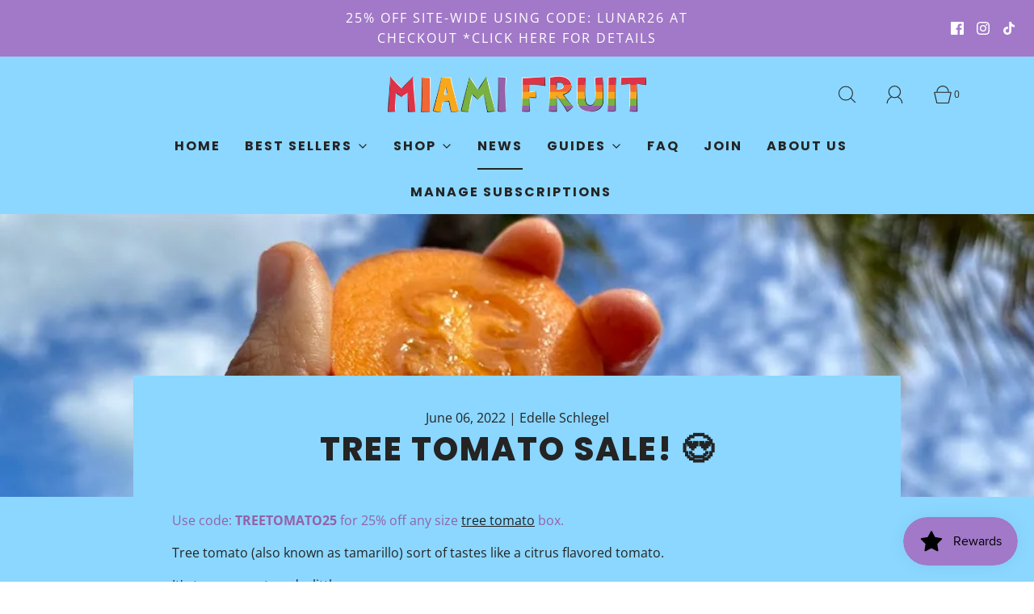

--- FILE ---
content_type: text/html; charset=utf-8
request_url: https://miamifruit.org/blogs/news/tree-tomato-sale-1
body_size: 56303
content:
<!doctype html>
<html class="no-js" lang="en">
  <head>
    <link rel="preconnect dns-prefetch" href="https://api.config-security.com/" crossorigin>
    <link rel="preconnect dns-prefetch" href="https://conf.config-security.com/" crossorigin>
    <link rel="preconnect dns-prefetch" href="https://whale.camera/" crossorigin>
    <script>
/* >> TriplePixel :: start*/
window.TriplePixelData={TripleName:"miamifruit.myshopify.com",ver:"2.11",plat:"SHOPIFY",isHeadless:false},function(W,H,A,L,E,_,B,N){function O(U,T,P,H,R){void 0===R&&(R=!1),H=new XMLHttpRequest,P?(H.open("POST",U,!0),H.setRequestHeader("Content-Type","application/json")):H.open("GET",U,!0),H.send(JSON.stringify(P||{})),H.onreadystatechange=function(){4===H.readyState&&200===H.status?(R=H.responseText,U.includes(".txt")?eval(R):P||(N[B]=R)):(299<H.status||H.status<200)&&T&&!R&&(R=!0,O(U,T-1,P))}}if(N=window,!N[H+"sn"]){N[H+"sn"]=1,L=function(){return Date.now().toString(36)+"_"+Math.random().toString(36)};try{A.setItem(H,1+(0|A.getItem(H)||0)),(E=JSON.parse(A.getItem(H+"U")||"[]")).push({u:location.href,r:document.referrer,t:Date.now(),id:L()}),A.setItem(H+"U",JSON.stringify(E))}catch(e){}var i,m,p;A.getItem('"!nC`')||(_=A,A=N,A[H]||(E=A[H]=function(t,e,a){return void 0===a&&(a=[]),"State"==t?E.s:(W=L(),(E._q=E._q||[]).push([W,t,e].concat(a)),W)},E.s="Installed",E._q=[],E.ch=W,B="configSecurityConfModel",N[B]=1,O("https://conf.config-security.com/model",5),i=L(),m=A[atob("c2NyZWVu")],_.setItem("di_pmt_wt",i),p={id:i,action:"profile",avatar:_.getItem("auth-security_rand_salt_"),time:m[atob("d2lkdGg=")]+":"+m[atob("aGVpZ2h0")],host:A.TriplePixelData.TripleName,plat:A.TriplePixelData.plat,url:window.location.href,ref:document.referrer,ver:A.TriplePixelData.ver},O("https://api.config-security.com/event",5,p),O("https://whale.camera/live/dot.txt",5)))}}("","TriplePixel",localStorage);
/* << TriplePixel :: end*/
    </script>
    <link rel="preconnect dns-prefetch" href="https://triplewhale-pixel.web.app/" crossorigin>

    <link rel="preconnect dns-prefetch" href="https://triplewhale-pixel.web.app/" crossorigin>

    <script>
/* >> TriplePixel :: start*/
window.TriplePixelData={TripleName:"miamifruit.myshopify.com",ver:"1.9.0"},function(W,H,A,L,E,_,B,N){function O(U,T,P,H,R){void 0===R&&(R=!1),H=new XMLHttpRequest,P?(H.open("POST",U,!0),H.setRequestHeader("Content-Type","application/json")):H.open("GET",U,!0),H.send(JSON.stringify(P||{})),H.onreadystatechange=function(){4===H.readyState&&200===H.status?(R=H.responseText,U.includes(".txt")?eval(R):P||(N[B]=R)):(299<H.status||H.status<200)&&T&&!R&&(R=!0,O(U,T-1))}}if(N=window,!N[H+"sn"]){N[H+"sn"]=1;try{A.setItem(H,1+(0|A.getItem(H)||0)),(E=JSON.parse(A.getItem(H+"U")||"[]")).push(location.href),A.setItem(H+"U",JSON.stringify(E))}catch(e){}var i,m,p;A.getItem('"!nC`')||(_=A,A=N,A[H]||(L=function(){return Date.now().toString(36)+"_"+Math.random().toString(36)},E=A[H]=function(t,e){return"State"==t?E.s:(W=L(),(E._q=E._q||[]).push([W,t,e]),W)},E.s="Installed",E._q=[],E.ch=W,B="configSecurityConfModel",N[B]=1,O("//conf.config-security.com/model",5),i=L(),m=A[atob("c2NyZWVu")],_.setItem("di_pmt_wt",i),p={id:i,action:"profile",avatar:_.getItem("auth-security_rand_salt_"),time:m[atob("d2lkdGg=")]+":"+m[atob("aGVpZ2h0")],host:A.TriplePixelData.TripleName,url:window.location.href,ref:document.referrer,ver:window.TriplePixelData.ver},O("//api.config-security.com/",5,p),O("//triplewhale-pixel.web.app/dot1.9.txt",5)))}}("","TriplePixel",localStorage);
/* << TriplePixel :: end*/
    </script>

    <meta charset="utf-8"><title>
      Tree Tomato SALE! 😍
      
      
       &ndash; Miami Fruit
    </title>

    <script type="text/javascript">
      document.documentElement.className = document.documentElement.className.replace('no-js', 'js');
    </script>

    
      <meta name="description" content="Use code: TREETOMATO25 for 25% off any size tree tomato box. Tree tomato (also known as tamarillo) sort of tastes like a citrus flavored tomato.  It&#39;s tangy, sweet, and a little savory. Tamarillo is in the nightshade family and is packed with vitamins A, C, and E. It&#39;s also a good source of B-complex vitamins such as n">
    

    
      <meta name="viewport" content="width=device-width, initial-scale=1, shrink-to-fit=no">
    

    <!-- /snippets/social-meta-tags.liquid -->


<meta property="og:site_name" content="Miami Fruit">
<meta property="og:url" content="https://miamifruit.org/blogs/news/tree-tomato-sale-1">
<meta property="og:title" content="Tree Tomato SALE! 😍">
<meta property="og:type" content="article">
<meta property="og:description" content="Get 25% off this unique tangy fruit 🍅 Discount code inside 💌">

<meta property="og:image" content="http://miamifruit.org/cdn/shop/articles/IMG_0852_1200x1200.jpg?v=1653426652">
<meta property="og:image:alt" content="Tree Tomato SALE! 😍">
<meta property="og:image:secure_url" content="https://miamifruit.org/cdn/shop/articles/IMG_0852_1200x1200.jpg?v=1653426652">


<meta name="twitter:card" content="summary_large_image">
<meta name="twitter:title" content="Tree Tomato SALE! 😍">
<meta name="twitter:description" content="Get 25% off this unique tangy fruit 🍅 Discount code inside 💌">


    <link rel="canonical" href="https://miamifruit.org/blogs/news/tree-tomato-sale-1">

    <!-- CSS -->
    <style>
/*============================================================================
  Typography
==============================================================================*/





@font-face {
  font-family: Poppins;
  font-weight: 800;
  font-style: normal;
  font-display: swap;
  src: url("//miamifruit.org/cdn/fonts/poppins/poppins_n8.580200d05bca09e2e0c6f4c922047c227dfa8e8c.woff2") format("woff2"),
       url("//miamifruit.org/cdn/fonts/poppins/poppins_n8.f4450f472fdcbe9e829f3583ebd559988f5a3d25.woff") format("woff");
}

@font-face {
  font-family: "Open Sans";
  font-weight: 400;
  font-style: normal;
  font-display: swap;
  src: url("//miamifruit.org/cdn/fonts/open_sans/opensans_n4.c32e4d4eca5273f6d4ee95ddf54b5bbb75fc9b61.woff2") format("woff2"),
       url("//miamifruit.org/cdn/fonts/open_sans/opensans_n4.5f3406f8d94162b37bfa232b486ac93ee892406d.woff") format("woff");
}

@font-face {
  font-family: Poppins;
  font-weight: 700;
  font-style: normal;
  font-display: swap;
  src: url("//miamifruit.org/cdn/fonts/poppins/poppins_n7.56758dcf284489feb014a026f3727f2f20a54626.woff2") format("woff2"),
       url("//miamifruit.org/cdn/fonts/poppins/poppins_n7.f34f55d9b3d3205d2cd6f64955ff4b36f0cfd8da.woff") format("woff");
}

  @font-face {
  font-family: "Open Sans";
  font-weight: 700;
  font-style: normal;
  font-display: swap;
  src: url("//miamifruit.org/cdn/fonts/open_sans/opensans_n7.a9393be1574ea8606c68f4441806b2711d0d13e4.woff2") format("woff2"),
       url("//miamifruit.org/cdn/fonts/open_sans/opensans_n7.7b8af34a6ebf52beb1a4c1d8c73ad6910ec2e553.woff") format("woff");
}




  @font-face {
  font-family: "Open Sans";
  font-weight: 400;
  font-style: italic;
  font-display: swap;
  src: url("//miamifruit.org/cdn/fonts/open_sans/opensans_i4.6f1d45f7a46916cc95c694aab32ecbf7509cbf33.woff2") format("woff2"),
       url("//miamifruit.org/cdn/fonts/open_sans/opensans_i4.4efaa52d5a57aa9a57c1556cc2b7465d18839daa.woff") format("woff");
}




  @font-face {
  font-family: "Open Sans";
  font-weight: 700;
  font-style: italic;
  font-display: swap;
  src: url("//miamifruit.org/cdn/fonts/open_sans/opensans_i7.916ced2e2ce15f7fcd95d196601a15e7b89ee9a4.woff2") format("woff2"),
       url("//miamifruit.org/cdn/fonts/open_sans/opensans_i7.99a9cff8c86ea65461de497ade3d515a98f8b32a.woff") format("woff");
}



/*============================================================================
  #General Variables
==============================================================================*/

:root {
  
  --page-background: #8bd7ff;
  --color-primary: #242424;
  --color-primary-light: rgba(36, 36, 36, 0.2);
  --disabled-color-primary: rgba(36, 36, 36, 0.5);
  --color-primary-opacity: rgba(36, 36, 36, 0.03);
  --link-color: #242424;
  --active-link-color: #79b142;

  --button-background-color: #79b142;
  --button-background-hover-color: #a279c8;
  --button-background-hover-color-lighten: #af8bcf;
  --button-text-color: #ffffff;

  --sale-color: #D62426;
  --sale-text-color: #ffffff;
  --sale-color-faint: rgba(214, 36, 38, 0.1);
  --sold-out-color: #000000;
  --sold-out-text-color: #ffffff;

  --header-background: #8bd7ff;
  --header-top-bar: #8bd7ff;
  --header-text: #242424;
  --header-border-color: #444444;
  --header-hover-background-color: rgba(36, 36, 36, 0.1);
  --header-hover-text: rgba(36, 36, 36, 0.3);
  --header-overlay-text: #a279c8;

  --sticky-header-background: #8bd7ff;
  --sticky-header-hover-background: rgba(27, 27, 27, 0.1);
  --sticky-header-top-bar: #8bd7ff;
  --sticky-header-text: #1b1b1b;
  --sticky-header-hover-text: rgba(27, 27, 27, 0.3);

  --mobile-menu-text: #ffffff;
  --mobile-menu-background: #8bd7ff;
  --mobile-menu-border-color: rgba(255, 255, 255, 0.5);

  --footer-background: #8bd7ff;
  --footer-text: #444444;
  --footer-hover-background-color: rgba(68, 68, 68, 0.1);

  --pop-up-text: #fff;
  --pop-up-background: #333333;

  --free-shipping-background: #BEBEBE;
  --free-shipping-text: #000000;
  
  
  
  --free-shipping-bar-solid: #000000;
  --free-shipping-bar-opacity: rgba(0, 0, 0, 0.5);

  --select-padding: 5px;
  --select-radius: 2px;

  --border-color: rgba(68, 68, 68, 0.5);
  --border-search: rgba(36, 36, 36, 0.1);
  --border-color-subtle: rgba(68, 68, 68, 0.1);
  --border-color-subtle-darken: #373737;

  --header-font-stack: Poppins, sans-serif;
  --header-font-weight: 800;
  --header-font-style: normal;
  --header-font-transform: uppercase;

  
  --header-letter-spacing: 2px;
  

  --body-font-stack: "Open Sans", sans-serif;
  --body-font-weight: 400;
  --body-font-style: normal;
  --body-font-size-int: 16;
  --body-font-size: 16px;
  --body-line-height: 1.6;

  --subheading-font-stack: Poppins, sans-serif;
  --subheading-font-weight: 700;
  --subheading-font-style: normal;
  --subheading-font-transform: uppercase;
  --subheading-case: uppercase;

  
  --heading-base: 40;
  --subheading-base: 18;
  --subheading-2-font-size: 20px;
  --subheading-2-line-height: 28px;
  --product-titles: 28;
  --subpage-header: 28;
  --subpage-header-px: 28px;
  --subpage-header-line-height: 40px;
  --heading-font-size: 40px;
  --heading-line-height: 52px;
  --subheading-font-size: 18px;
  --subheading-line-height: 26px;
  

  --color-image-overlay: #a279c8;
  --color-image-overlay-text: #fff;
  --image-overlay-opacity: calc(55 / 100);

  
  --mobile-menu-link-transform: uppercase;
  --mobile-menu-link-letter-spacing: 2px;
  

  
  --buttons-transform: uppercase;
  --buttons-letter-spacing: 2px;
  

  
    --button-font-family: var(--subheading-font-stack);
    --button-font-weight: var(--subheading-font-weight);
    --button-font-style: var(--subheading-font-style);
  

  --button-font-size: 14px;

  
    --button-font-size-int: var(--body-font-size-int);
  

  
    --subheading-letter-spacing: 1px;
  

  
    --nav-font-family: var(--subheading-font-stack);
    --nav-font-weight: var(--subheading-font-weight);
    --nav-font-style: var(--subheading-font-style);
  

  
    --nav-text-transform: uppercase;
    --nav-letter-spacing: 2px;
  

  
    --nav-font-size-int: var(--body-font-size-int);
  

  --password-text-color: #000000;
  --password-error-background: #feebeb;
  --password-error-text: #7e1412;
  --password-login-background: #111111;
  --password-login-text: #b8b8b8;
  --password-btn-text: #ffffff;
  --password-btn-background: rgba(0, 0, 0, 1);
  --password-btn-background-hover: rgba(125, 125, 125, .6);
  --password-btn-background-success: #4caf50;
  --success-color: #28a745;
  --error-color: #b94a48;

  --delete-button-png: //miamifruit.org/cdn/shop/t/59/assets/delete.png?v=7653;
  --loader-svg: //miamifruit.org/cdn/shop/t/59/assets/loader.svg?v=137342688272028331611767972866;

  /* Shop Pay Installments variables */
  --color-body: #8bd7ff;
  --color-bg: #8bd7ff;
}
</style>


    
      <link rel="preload" href="//miamifruit.org/cdn/shop/t/59/assets/theme.min.css?v=25652298044360165511767972866" as="style">
      <link href="//miamifruit.org/cdn/shop/t/59/assets/theme.min.css?v=25652298044360165511767972866" rel="stylesheet" type="text/css" media="all" />
    

    <link href="//miamifruit.org/cdn/shop/t/59/assets/custom.css?v=174955974740079598461767972866" rel="stylesheet" type="text/css" media="all" />

    



    
      <link rel="shortcut icon" href="//miamifruit.org/cdn/shop/files/miamifruit_logo_stack_32x32.png?v=1643061388" type="image/png">
    

    <link rel="sitemap" type="application/xml" title="Sitemap" href="/sitemap.xml">

    <script>window.performance && window.performance.mark && window.performance.mark('shopify.content_for_header.start');</script><meta name="google-site-verification" content="1yu4yJab43-XS5E1Z0Lsfb_T6pxonHP3jO1FyRcGoPM">
<meta id="shopify-digital-wallet" name="shopify-digital-wallet" content="/12949917/digital_wallets/dialog">
<meta name="shopify-checkout-api-token" content="50845ae146053379a146d0127cfb227c">
<meta id="in-context-paypal-metadata" data-shop-id="12949917" data-venmo-supported="false" data-environment="production" data-locale="en_US" data-paypal-v4="true" data-currency="USD">
<link rel="alternate" type="application/atom+xml" title="Feed" href="/blogs/news.atom" />
<script async="async" src="/checkouts/internal/preloads.js?locale=en-US"></script>
<link rel="preconnect" href="https://shop.app" crossorigin="anonymous">
<script async="async" src="https://shop.app/checkouts/internal/preloads.js?locale=en-US&shop_id=12949917" crossorigin="anonymous"></script>
<script id="apple-pay-shop-capabilities" type="application/json">{"shopId":12949917,"countryCode":"US","currencyCode":"USD","merchantCapabilities":["supports3DS"],"merchantId":"gid:\/\/shopify\/Shop\/12949917","merchantName":"Miami Fruit","requiredBillingContactFields":["postalAddress","email","phone"],"requiredShippingContactFields":["postalAddress","email","phone"],"shippingType":"shipping","supportedNetworks":["visa","masterCard","amex","discover","elo","jcb"],"total":{"type":"pending","label":"Miami Fruit","amount":"1.00"},"shopifyPaymentsEnabled":true,"supportsSubscriptions":true}</script>
<script id="shopify-features" type="application/json">{"accessToken":"50845ae146053379a146d0127cfb227c","betas":["rich-media-storefront-analytics"],"domain":"miamifruit.org","predictiveSearch":true,"shopId":12949917,"locale":"en"}</script>
<script>var Shopify = Shopify || {};
Shopify.shop = "miamifruit.myshopify.com";
Shopify.locale = "en";
Shopify.currency = {"active":"USD","rate":"1.0"};
Shopify.country = "US";
Shopify.theme = {"name":"Review Stars","id":128716734544,"schema_name":"Fresh","schema_version":"30.1.2","theme_store_id":908,"role":"main"};
Shopify.theme.handle = "null";
Shopify.theme.style = {"id":null,"handle":null};
Shopify.cdnHost = "miamifruit.org/cdn";
Shopify.routes = Shopify.routes || {};
Shopify.routes.root = "/";</script>
<script type="module">!function(o){(o.Shopify=o.Shopify||{}).modules=!0}(window);</script>
<script>!function(o){function n(){var o=[];function n(){o.push(Array.prototype.slice.apply(arguments))}return n.q=o,n}var t=o.Shopify=o.Shopify||{};t.loadFeatures=n(),t.autoloadFeatures=n()}(window);</script>
<script>
  window.ShopifyPay = window.ShopifyPay || {};
  window.ShopifyPay.apiHost = "shop.app\/pay";
  window.ShopifyPay.redirectState = null;
</script>
<script id="shop-js-analytics" type="application/json">{"pageType":"article"}</script>
<script defer="defer" async type="module" src="//miamifruit.org/cdn/shopifycloud/shop-js/modules/v2/client.init-shop-cart-sync_BApSsMSl.en.esm.js"></script>
<script defer="defer" async type="module" src="//miamifruit.org/cdn/shopifycloud/shop-js/modules/v2/chunk.common_CBoos6YZ.esm.js"></script>
<script type="module">
  await import("//miamifruit.org/cdn/shopifycloud/shop-js/modules/v2/client.init-shop-cart-sync_BApSsMSl.en.esm.js");
await import("//miamifruit.org/cdn/shopifycloud/shop-js/modules/v2/chunk.common_CBoos6YZ.esm.js");

  window.Shopify.SignInWithShop?.initShopCartSync?.({"fedCMEnabled":true,"windoidEnabled":true});

</script>
<script>
  window.Shopify = window.Shopify || {};
  if (!window.Shopify.featureAssets) window.Shopify.featureAssets = {};
  window.Shopify.featureAssets['shop-js'] = {"shop-cart-sync":["modules/v2/client.shop-cart-sync_DJczDl9f.en.esm.js","modules/v2/chunk.common_CBoos6YZ.esm.js"],"init-fed-cm":["modules/v2/client.init-fed-cm_BzwGC0Wi.en.esm.js","modules/v2/chunk.common_CBoos6YZ.esm.js"],"init-windoid":["modules/v2/client.init-windoid_BS26ThXS.en.esm.js","modules/v2/chunk.common_CBoos6YZ.esm.js"],"shop-cash-offers":["modules/v2/client.shop-cash-offers_DthCPNIO.en.esm.js","modules/v2/chunk.common_CBoos6YZ.esm.js","modules/v2/chunk.modal_Bu1hFZFC.esm.js"],"shop-button":["modules/v2/client.shop-button_D_JX508o.en.esm.js","modules/v2/chunk.common_CBoos6YZ.esm.js"],"init-shop-email-lookup-coordinator":["modules/v2/client.init-shop-email-lookup-coordinator_DFwWcvrS.en.esm.js","modules/v2/chunk.common_CBoos6YZ.esm.js"],"shop-toast-manager":["modules/v2/client.shop-toast-manager_tEhgP2F9.en.esm.js","modules/v2/chunk.common_CBoos6YZ.esm.js"],"shop-login-button":["modules/v2/client.shop-login-button_DwLgFT0K.en.esm.js","modules/v2/chunk.common_CBoos6YZ.esm.js","modules/v2/chunk.modal_Bu1hFZFC.esm.js"],"avatar":["modules/v2/client.avatar_BTnouDA3.en.esm.js"],"init-shop-cart-sync":["modules/v2/client.init-shop-cart-sync_BApSsMSl.en.esm.js","modules/v2/chunk.common_CBoos6YZ.esm.js"],"pay-button":["modules/v2/client.pay-button_BuNmcIr_.en.esm.js","modules/v2/chunk.common_CBoos6YZ.esm.js"],"init-shop-for-new-customer-accounts":["modules/v2/client.init-shop-for-new-customer-accounts_DrjXSI53.en.esm.js","modules/v2/client.shop-login-button_DwLgFT0K.en.esm.js","modules/v2/chunk.common_CBoos6YZ.esm.js","modules/v2/chunk.modal_Bu1hFZFC.esm.js"],"init-customer-accounts-sign-up":["modules/v2/client.init-customer-accounts-sign-up_TlVCiykN.en.esm.js","modules/v2/client.shop-login-button_DwLgFT0K.en.esm.js","modules/v2/chunk.common_CBoos6YZ.esm.js","modules/v2/chunk.modal_Bu1hFZFC.esm.js"],"shop-follow-button":["modules/v2/client.shop-follow-button_C5D3XtBb.en.esm.js","modules/v2/chunk.common_CBoos6YZ.esm.js","modules/v2/chunk.modal_Bu1hFZFC.esm.js"],"checkout-modal":["modules/v2/client.checkout-modal_8TC_1FUY.en.esm.js","modules/v2/chunk.common_CBoos6YZ.esm.js","modules/v2/chunk.modal_Bu1hFZFC.esm.js"],"init-customer-accounts":["modules/v2/client.init-customer-accounts_C0Oh2ljF.en.esm.js","modules/v2/client.shop-login-button_DwLgFT0K.en.esm.js","modules/v2/chunk.common_CBoos6YZ.esm.js","modules/v2/chunk.modal_Bu1hFZFC.esm.js"],"lead-capture":["modules/v2/client.lead-capture_Cq0gfm7I.en.esm.js","modules/v2/chunk.common_CBoos6YZ.esm.js","modules/v2/chunk.modal_Bu1hFZFC.esm.js"],"shop-login":["modules/v2/client.shop-login_BmtnoEUo.en.esm.js","modules/v2/chunk.common_CBoos6YZ.esm.js","modules/v2/chunk.modal_Bu1hFZFC.esm.js"],"payment-terms":["modules/v2/client.payment-terms_BHOWV7U_.en.esm.js","modules/v2/chunk.common_CBoos6YZ.esm.js","modules/v2/chunk.modal_Bu1hFZFC.esm.js"]};
</script>
<script>(function() {
  var isLoaded = false;
  function asyncLoad() {
    if (isLoaded) return;
    isLoaded = true;
    var urls = ["\/\/static.zotabox.com\/6\/b\/6b824416d8689676d924dfb9d6925b26\/widgets.js?shop=miamifruit.myshopify.com","\/\/d1liekpayvooaz.cloudfront.net\/apps\/customizery\/customizery.js?shop=miamifruit.myshopify.com","https:\/\/chimpstatic.com\/mcjs-connected\/js\/users\/e3f8c0a8193ecfd5adb0339d4\/be2136f0772e39ba64530a641.js?shop=miamifruit.myshopify.com","https:\/\/str.rise-ai.com\/?shop=miamifruit.myshopify.com","https:\/\/strn.rise-ai.com\/?shop=miamifruit.myshopify.com","https:\/\/cdn.shopify.com\/s\/files\/1\/1294\/9917\/t\/14\/assets\/globo.formbuilder.init.js?v=1601576795\u0026shop=miamifruit.myshopify.com","https:\/\/loox.io\/widget\/NkbivYhkct\/loox.1605814858654.js?shop=miamifruit.myshopify.com","https:\/\/getrockerbox.com\/assets\/shopify.js?rb_init_key=bWlhbWlmcnVpdHx2aWV3fHB1cmNoYXNlfHNpZ251cHxsb2dpbg==\u0026shop=miamifruit.myshopify.com","https:\/\/static.affiliatly.com\/shopify\/v3\/shopify.js?affiliatly_code=AF-1017944\u0026shop=miamifruit.myshopify.com","https:\/\/cks3.amplifiedcdn.com\/ckjs.production.min.js?unique_id=miamifruit.myshopify.com\u0026shop=miamifruit.myshopify.com","\/\/cdn.shopify.com\/proxy\/31a408e325e346edd4a879f9af2a397f99c83297685442a7595e7c70338c5e3c\/static.cdn.printful.com\/static\/js\/external\/shopify-product-customizer.js?v=0.28\u0026shop=miamifruit.myshopify.com\u0026sp-cache-control=cHVibGljLCBtYXgtYWdlPTkwMA","https:\/\/ccjs.amplifiedcdn.com\/ccjs.umd.js?unique_id=miamifruit.myshopify.com\u0026shop=miamifruit.myshopify.com","https:\/\/cdn.hextom.com\/js\/quickannouncementbar.js?shop=miamifruit.myshopify.com","\/\/cdn.shopify.com\/proxy\/13242efe6ce47833491c70b8808803f9d8aa53c97969185b7728ceaca26519ad\/cdn.bogos.io\/script_tag\/secomapp.scripttag.js?shop=miamifruit.myshopify.com\u0026sp-cache-control=cHVibGljLCBtYXgtYWdlPTkwMA","https:\/\/static.rechargecdn.com\/assets\/js\/widget.min.js?shop=miamifruit.myshopify.com"];
    for (var i = 0; i < urls.length; i++) {
      var s = document.createElement('script');
      s.type = 'text/javascript';
      s.async = true;
      s.src = urls[i];
      var x = document.getElementsByTagName('script')[0];
      x.parentNode.insertBefore(s, x);
    }
  };
  if(window.attachEvent) {
    window.attachEvent('onload', asyncLoad);
  } else {
    window.addEventListener('load', asyncLoad, false);
  }
})();</script>
<script id="__st">var __st={"a":12949917,"offset":-18000,"reqid":"cde4ad17-69e0-4280-bd25-c7c0a26d8db6-1768912960","pageurl":"miamifruit.org\/blogs\/news\/tree-tomato-sale-1","s":"articles-556507136080","u":"64722c389e5d","p":"article","rtyp":"article","rid":556507136080};</script>
<script>window.ShopifyPaypalV4VisibilityTracking = true;</script>
<script id="captcha-bootstrap">!function(){'use strict';const t='contact',e='account',n='new_comment',o=[[t,t],['blogs',n],['comments',n],[t,'customer']],c=[[e,'customer_login'],[e,'guest_login'],[e,'recover_customer_password'],[e,'create_customer']],r=t=>t.map((([t,e])=>`form[action*='/${t}']:not([data-nocaptcha='true']) input[name='form_type'][value='${e}']`)).join(','),a=t=>()=>t?[...document.querySelectorAll(t)].map((t=>t.form)):[];function s(){const t=[...o],e=r(t);return a(e)}const i='password',u='form_key',d=['recaptcha-v3-token','g-recaptcha-response','h-captcha-response',i],f=()=>{try{return window.sessionStorage}catch{return}},m='__shopify_v',_=t=>t.elements[u];function p(t,e,n=!1){try{const o=window.sessionStorage,c=JSON.parse(o.getItem(e)),{data:r}=function(t){const{data:e,action:n}=t;return t[m]||n?{data:e,action:n}:{data:t,action:n}}(c);for(const[e,n]of Object.entries(r))t.elements[e]&&(t.elements[e].value=n);n&&o.removeItem(e)}catch(o){console.error('form repopulation failed',{error:o})}}const l='form_type',E='cptcha';function T(t){t.dataset[E]=!0}const w=window,h=w.document,L='Shopify',v='ce_forms',y='captcha';let A=!1;((t,e)=>{const n=(g='f06e6c50-85a8-45c8-87d0-21a2b65856fe',I='https://cdn.shopify.com/shopifycloud/storefront-forms-hcaptcha/ce_storefront_forms_captcha_hcaptcha.v1.5.2.iife.js',D={infoText:'Protected by hCaptcha',privacyText:'Privacy',termsText:'Terms'},(t,e,n)=>{const o=w[L][v],c=o.bindForm;if(c)return c(t,g,e,D).then(n);var r;o.q.push([[t,g,e,D],n]),r=I,A||(h.body.append(Object.assign(h.createElement('script'),{id:'captcha-provider',async:!0,src:r})),A=!0)});var g,I,D;w[L]=w[L]||{},w[L][v]=w[L][v]||{},w[L][v].q=[],w[L][y]=w[L][y]||{},w[L][y].protect=function(t,e){n(t,void 0,e),T(t)},Object.freeze(w[L][y]),function(t,e,n,w,h,L){const[v,y,A,g]=function(t,e,n){const i=e?o:[],u=t?c:[],d=[...i,...u],f=r(d),m=r(i),_=r(d.filter((([t,e])=>n.includes(e))));return[a(f),a(m),a(_),s()]}(w,h,L),I=t=>{const e=t.target;return e instanceof HTMLFormElement?e:e&&e.form},D=t=>v().includes(t);t.addEventListener('submit',(t=>{const e=I(t);if(!e)return;const n=D(e)&&!e.dataset.hcaptchaBound&&!e.dataset.recaptchaBound,o=_(e),c=g().includes(e)&&(!o||!o.value);(n||c)&&t.preventDefault(),c&&!n&&(function(t){try{if(!f())return;!function(t){const e=f();if(!e)return;const n=_(t);if(!n)return;const o=n.value;o&&e.removeItem(o)}(t);const e=Array.from(Array(32),(()=>Math.random().toString(36)[2])).join('');!function(t,e){_(t)||t.append(Object.assign(document.createElement('input'),{type:'hidden',name:u})),t.elements[u].value=e}(t,e),function(t,e){const n=f();if(!n)return;const o=[...t.querySelectorAll(`input[type='${i}']`)].map((({name:t})=>t)),c=[...d,...o],r={};for(const[a,s]of new FormData(t).entries())c.includes(a)||(r[a]=s);n.setItem(e,JSON.stringify({[m]:1,action:t.action,data:r}))}(t,e)}catch(e){console.error('failed to persist form',e)}}(e),e.submit())}));const S=(t,e)=>{t&&!t.dataset[E]&&(n(t,e.some((e=>e===t))),T(t))};for(const o of['focusin','change'])t.addEventListener(o,(t=>{const e=I(t);D(e)&&S(e,y())}));const B=e.get('form_key'),M=e.get(l),P=B&&M;t.addEventListener('DOMContentLoaded',(()=>{const t=y();if(P)for(const e of t)e.elements[l].value===M&&p(e,B);[...new Set([...A(),...v().filter((t=>'true'===t.dataset.shopifyCaptcha))])].forEach((e=>S(e,t)))}))}(h,new URLSearchParams(w.location.search),n,t,e,['guest_login'])})(!0,!0)}();</script>
<script integrity="sha256-4kQ18oKyAcykRKYeNunJcIwy7WH5gtpwJnB7kiuLZ1E=" data-source-attribution="shopify.loadfeatures" defer="defer" src="//miamifruit.org/cdn/shopifycloud/storefront/assets/storefront/load_feature-a0a9edcb.js" crossorigin="anonymous"></script>
<script crossorigin="anonymous" defer="defer" src="//miamifruit.org/cdn/shopifycloud/storefront/assets/shopify_pay/storefront-65b4c6d7.js?v=20250812"></script>
<script data-source-attribution="shopify.dynamic_checkout.dynamic.init">var Shopify=Shopify||{};Shopify.PaymentButton=Shopify.PaymentButton||{isStorefrontPortableWallets:!0,init:function(){window.Shopify.PaymentButton.init=function(){};var t=document.createElement("script");t.src="https://miamifruit.org/cdn/shopifycloud/portable-wallets/latest/portable-wallets.en.js",t.type="module",document.head.appendChild(t)}};
</script>
<script data-source-attribution="shopify.dynamic_checkout.buyer_consent">
  function portableWalletsHideBuyerConsent(e){var t=document.getElementById("shopify-buyer-consent"),n=document.getElementById("shopify-subscription-policy-button");t&&n&&(t.classList.add("hidden"),t.setAttribute("aria-hidden","true"),n.removeEventListener("click",e))}function portableWalletsShowBuyerConsent(e){var t=document.getElementById("shopify-buyer-consent"),n=document.getElementById("shopify-subscription-policy-button");t&&n&&(t.classList.remove("hidden"),t.removeAttribute("aria-hidden"),n.addEventListener("click",e))}window.Shopify?.PaymentButton&&(window.Shopify.PaymentButton.hideBuyerConsent=portableWalletsHideBuyerConsent,window.Shopify.PaymentButton.showBuyerConsent=portableWalletsShowBuyerConsent);
</script>
<script data-source-attribution="shopify.dynamic_checkout.cart.bootstrap">document.addEventListener("DOMContentLoaded",(function(){function t(){return document.querySelector("shopify-accelerated-checkout-cart, shopify-accelerated-checkout")}if(t())Shopify.PaymentButton.init();else{new MutationObserver((function(e,n){t()&&(Shopify.PaymentButton.init(),n.disconnect())})).observe(document.body,{childList:!0,subtree:!0})}}));
</script>
<link id="shopify-accelerated-checkout-styles" rel="stylesheet" media="screen" href="https://miamifruit.org/cdn/shopifycloud/portable-wallets/latest/accelerated-checkout-backwards-compat.css" crossorigin="anonymous">
<style id="shopify-accelerated-checkout-cart">
        #shopify-buyer-consent {
  margin-top: 1em;
  display: inline-block;
  width: 100%;
}

#shopify-buyer-consent.hidden {
  display: none;
}

#shopify-subscription-policy-button {
  background: none;
  border: none;
  padding: 0;
  text-decoration: underline;
  font-size: inherit;
  cursor: pointer;
}

#shopify-subscription-policy-button::before {
  box-shadow: none;
}

      </style>

<script>window.performance && window.performance.mark && window.performance.mark('shopify.content_for_header.end');</script>

    <script type="text/javascript">
      window.lazySizesConfig = window.lazySizesConfig || {};
      window.lazySizesConfig.rias = window.lazySizesConfig.rias || {};

      // configure available widths to replace with the {width} placeholder
      window.lazySizesConfig.rias.widths = [150, 300, 600, 900, 1200, 1500, 1800, 2100];

      window.wetheme = {
      	name: 'Fresh',
      };
    </script>

    

    
      <script src="//miamifruit.org/cdn/shop/t/59/assets/textSlideshow.js?v=2656225036855501091767972866" defer="defer"></script>
    

    <script>var loox_global_hash = '1768851957893';</script><script>var loox_pop_active = true;var loox_pop_display = {"home_page":false,"product_page":true,"cart_page":true,"other_pages":false};</script><style>.loox-reviews-default { max-width: 1200px; margin: 0 auto; }.loox-rating .loox-icon { color:#9561A9; }
:root { --lxs-rating-icon-color: #9561A9; }</style>

    <script src="https://ajax.googleapis.com/ajax/libs/jquery/3.7.1/jquery.min.js"></script>

    <script src="//miamifruit.org/cdn/shop/t/59/assets/bsub.js?v=126264005269290663061767972866" type="text/javascript"></script>
    <link href="//miamifruit.org/cdn/shop/t/59/assets/bsub.css?v=156493462948272789721767972866" rel="stylesheet" type="text/css" media="all" />
  <!-- BEGIN app block: shopify://apps/simprosys-google-shopping-feed/blocks/core_settings_block/1f0b859e-9fa6-4007-97e8-4513aff5ff3b --><!-- BEGIN: GSF App Core Tags & Scripts by Simprosys Google Shopping Feed -->









<!-- END: GSF App Core Tags & Scripts by Simprosys Google Shopping Feed -->
<!-- END app block --><!-- BEGIN app block: shopify://apps/klaviyo-email-marketing-sms/blocks/klaviyo-onsite-embed/2632fe16-c075-4321-a88b-50b567f42507 -->












  <script async src="https://static.klaviyo.com/onsite/js/UCXRxt/klaviyo.js?company_id=UCXRxt"></script>
  <script>!function(){if(!window.klaviyo){window._klOnsite=window._klOnsite||[];try{window.klaviyo=new Proxy({},{get:function(n,i){return"push"===i?function(){var n;(n=window._klOnsite).push.apply(n,arguments)}:function(){for(var n=arguments.length,o=new Array(n),w=0;w<n;w++)o[w]=arguments[w];var t="function"==typeof o[o.length-1]?o.pop():void 0,e=new Promise((function(n){window._klOnsite.push([i].concat(o,[function(i){t&&t(i),n(i)}]))}));return e}}})}catch(n){window.klaviyo=window.klaviyo||[],window.klaviyo.push=function(){var n;(n=window._klOnsite).push.apply(n,arguments)}}}}();</script>

  




  <script>
    window.klaviyoReviewsProductDesignMode = false
  </script>







<!-- END app block --><!-- BEGIN app block: shopify://apps/vo-product-options/blocks/embed-block/430cbd7b-bd20-4c16-ba41-db6f4c645164 --><script>var bcpo_product=null;   var bcpo_settings=bcpo_settings || {"fallback":"default","auto_select":"on","load_main_image":"on","replaceImage":"on","border_style":"round","tooltips":"show","sold_out_style":"transparent","theme":"light","jumbo_colors":"medium","jumbo_images":"on","circle_swatches":"","inventory_style":"amazon","override_ajax":"on","add_price_addons":"off","theme2":"on","money_format2":"","money_format_without_currency":"","show_currency":"off","file_upload_warning":"off","global_auto_image_options":"","global_color_options":"","global_colors":[{"key":"","value":"ecf42f"}],"_3lj2l":"7119087665232"};var inventory_quantity = [];if(bcpo_product) { for (var i = 0; i < bcpo_product.variants.length; i += 1) { bcpo_product.variants[i].inventory_quantity = inventory_quantity[i]; }}window.bcpo = window.bcpo || {}; bcpo.cart = {"note":null,"attributes":{},"original_total_price":0,"total_price":0,"total_discount":0,"total_weight":0.0,"item_count":0,"items":[],"requires_shipping":false,"currency":"USD","items_subtotal_price":0,"cart_level_discount_applications":[],"checkout_charge_amount":0}; bcpo.ogFormData = FormData; bcpo.money_with_currency_format = "${{amount}}USD";bcpo.money_format = "${{amount}}"; if (bcpo_settings) { bcpo_settings.shop_currency = "USD";} else { var bcpo_settings = {shop_currency: "USD" }; }</script>


<!-- END app block --><script src="https://cdn.shopify.com/extensions/019bd851-85ed-795f-8647-0f9a2d79de29/smile-io-269/assets/smile-loader.js" type="text/javascript" defer="defer"></script>
<link href="https://cdn.shopify.com/extensions/019a4b9c-ef55-74f2-9071-bcb1219808a9/nash-shopify-app-132/assets/cart.css" rel="stylesheet" type="text/css" media="all">
<script src="https://cdn.shopify.com/extensions/019bd967-c562-7ddb-90ed-985db7100bf5/best-custom-product-options-414/assets/best_custom_product_options.js" type="text/javascript" defer="defer"></script>
<link href="https://cdn.shopify.com/extensions/019bd967-c562-7ddb-90ed-985db7100bf5/best-custom-product-options-414/assets/bcpo-front.css" rel="stylesheet" type="text/css" media="all">
<link href="https://monorail-edge.shopifysvc.com" rel="dns-prefetch">
<script>(function(){if ("sendBeacon" in navigator && "performance" in window) {try {var session_token_from_headers = performance.getEntriesByType('navigation')[0].serverTiming.find(x => x.name == '_s').description;} catch {var session_token_from_headers = undefined;}var session_cookie_matches = document.cookie.match(/_shopify_s=([^;]*)/);var session_token_from_cookie = session_cookie_matches && session_cookie_matches.length === 2 ? session_cookie_matches[1] : "";var session_token = session_token_from_headers || session_token_from_cookie || "";function handle_abandonment_event(e) {var entries = performance.getEntries().filter(function(entry) {return /monorail-edge.shopifysvc.com/.test(entry.name);});if (!window.abandonment_tracked && entries.length === 0) {window.abandonment_tracked = true;var currentMs = Date.now();var navigation_start = performance.timing.navigationStart;var payload = {shop_id: 12949917,url: window.location.href,navigation_start,duration: currentMs - navigation_start,session_token,page_type: "article"};window.navigator.sendBeacon("https://monorail-edge.shopifysvc.com/v1/produce", JSON.stringify({schema_id: "online_store_buyer_site_abandonment/1.1",payload: payload,metadata: {event_created_at_ms: currentMs,event_sent_at_ms: currentMs}}));}}window.addEventListener('pagehide', handle_abandonment_event);}}());</script>
<script id="web-pixels-manager-setup">(function e(e,d,r,n,o){if(void 0===o&&(o={}),!Boolean(null===(a=null===(i=window.Shopify)||void 0===i?void 0:i.analytics)||void 0===a?void 0:a.replayQueue)){var i,a;window.Shopify=window.Shopify||{};var t=window.Shopify;t.analytics=t.analytics||{};var s=t.analytics;s.replayQueue=[],s.publish=function(e,d,r){return s.replayQueue.push([e,d,r]),!0};try{self.performance.mark("wpm:start")}catch(e){}var l=function(){var e={modern:/Edge?\/(1{2}[4-9]|1[2-9]\d|[2-9]\d{2}|\d{4,})\.\d+(\.\d+|)|Firefox\/(1{2}[4-9]|1[2-9]\d|[2-9]\d{2}|\d{4,})\.\d+(\.\d+|)|Chrom(ium|e)\/(9{2}|\d{3,})\.\d+(\.\d+|)|(Maci|X1{2}).+ Version\/(15\.\d+|(1[6-9]|[2-9]\d|\d{3,})\.\d+)([,.]\d+|)( \(\w+\)|)( Mobile\/\w+|) Safari\/|Chrome.+OPR\/(9{2}|\d{3,})\.\d+\.\d+|(CPU[ +]OS|iPhone[ +]OS|CPU[ +]iPhone|CPU IPhone OS|CPU iPad OS)[ +]+(15[._]\d+|(1[6-9]|[2-9]\d|\d{3,})[._]\d+)([._]\d+|)|Android:?[ /-](13[3-9]|1[4-9]\d|[2-9]\d{2}|\d{4,})(\.\d+|)(\.\d+|)|Android.+Firefox\/(13[5-9]|1[4-9]\d|[2-9]\d{2}|\d{4,})\.\d+(\.\d+|)|Android.+Chrom(ium|e)\/(13[3-9]|1[4-9]\d|[2-9]\d{2}|\d{4,})\.\d+(\.\d+|)|SamsungBrowser\/([2-9]\d|\d{3,})\.\d+/,legacy:/Edge?\/(1[6-9]|[2-9]\d|\d{3,})\.\d+(\.\d+|)|Firefox\/(5[4-9]|[6-9]\d|\d{3,})\.\d+(\.\d+|)|Chrom(ium|e)\/(5[1-9]|[6-9]\d|\d{3,})\.\d+(\.\d+|)([\d.]+$|.*Safari\/(?![\d.]+ Edge\/[\d.]+$))|(Maci|X1{2}).+ Version\/(10\.\d+|(1[1-9]|[2-9]\d|\d{3,})\.\d+)([,.]\d+|)( \(\w+\)|)( Mobile\/\w+|) Safari\/|Chrome.+OPR\/(3[89]|[4-9]\d|\d{3,})\.\d+\.\d+|(CPU[ +]OS|iPhone[ +]OS|CPU[ +]iPhone|CPU IPhone OS|CPU iPad OS)[ +]+(10[._]\d+|(1[1-9]|[2-9]\d|\d{3,})[._]\d+)([._]\d+|)|Android:?[ /-](13[3-9]|1[4-9]\d|[2-9]\d{2}|\d{4,})(\.\d+|)(\.\d+|)|Mobile Safari.+OPR\/([89]\d|\d{3,})\.\d+\.\d+|Android.+Firefox\/(13[5-9]|1[4-9]\d|[2-9]\d{2}|\d{4,})\.\d+(\.\d+|)|Android.+Chrom(ium|e)\/(13[3-9]|1[4-9]\d|[2-9]\d{2}|\d{4,})\.\d+(\.\d+|)|Android.+(UC? ?Browser|UCWEB|U3)[ /]?(15\.([5-9]|\d{2,})|(1[6-9]|[2-9]\d|\d{3,})\.\d+)\.\d+|SamsungBrowser\/(5\.\d+|([6-9]|\d{2,})\.\d+)|Android.+MQ{2}Browser\/(14(\.(9|\d{2,})|)|(1[5-9]|[2-9]\d|\d{3,})(\.\d+|))(\.\d+|)|K[Aa][Ii]OS\/(3\.\d+|([4-9]|\d{2,})\.\d+)(\.\d+|)/},d=e.modern,r=e.legacy,n=navigator.userAgent;return n.match(d)?"modern":n.match(r)?"legacy":"unknown"}(),u="modern"===l?"modern":"legacy",c=(null!=n?n:{modern:"",legacy:""})[u],f=function(e){return[e.baseUrl,"/wpm","/b",e.hashVersion,"modern"===e.buildTarget?"m":"l",".js"].join("")}({baseUrl:d,hashVersion:r,buildTarget:u}),m=function(e){var d=e.version,r=e.bundleTarget,n=e.surface,o=e.pageUrl,i=e.monorailEndpoint;return{emit:function(e){var a=e.status,t=e.errorMsg,s=(new Date).getTime(),l=JSON.stringify({metadata:{event_sent_at_ms:s},events:[{schema_id:"web_pixels_manager_load/3.1",payload:{version:d,bundle_target:r,page_url:o,status:a,surface:n,error_msg:t},metadata:{event_created_at_ms:s}}]});if(!i)return console&&console.warn&&console.warn("[Web Pixels Manager] No Monorail endpoint provided, skipping logging."),!1;try{return self.navigator.sendBeacon.bind(self.navigator)(i,l)}catch(e){}var u=new XMLHttpRequest;try{return u.open("POST",i,!0),u.setRequestHeader("Content-Type","text/plain"),u.send(l),!0}catch(e){return console&&console.warn&&console.warn("[Web Pixels Manager] Got an unhandled error while logging to Monorail."),!1}}}}({version:r,bundleTarget:l,surface:e.surface,pageUrl:self.location.href,monorailEndpoint:e.monorailEndpoint});try{o.browserTarget=l,function(e){var d=e.src,r=e.async,n=void 0===r||r,o=e.onload,i=e.onerror,a=e.sri,t=e.scriptDataAttributes,s=void 0===t?{}:t,l=document.createElement("script"),u=document.querySelector("head"),c=document.querySelector("body");if(l.async=n,l.src=d,a&&(l.integrity=a,l.crossOrigin="anonymous"),s)for(var f in s)if(Object.prototype.hasOwnProperty.call(s,f))try{l.dataset[f]=s[f]}catch(e){}if(o&&l.addEventListener("load",o),i&&l.addEventListener("error",i),u)u.appendChild(l);else{if(!c)throw new Error("Did not find a head or body element to append the script");c.appendChild(l)}}({src:f,async:!0,onload:function(){if(!function(){var e,d;return Boolean(null===(d=null===(e=window.Shopify)||void 0===e?void 0:e.analytics)||void 0===d?void 0:d.initialized)}()){var d=window.webPixelsManager.init(e)||void 0;if(d){var r=window.Shopify.analytics;r.replayQueue.forEach((function(e){var r=e[0],n=e[1],o=e[2];d.publishCustomEvent(r,n,o)})),r.replayQueue=[],r.publish=d.publishCustomEvent,r.visitor=d.visitor,r.initialized=!0}}},onerror:function(){return m.emit({status:"failed",errorMsg:"".concat(f," has failed to load")})},sri:function(e){var d=/^sha384-[A-Za-z0-9+/=]+$/;return"string"==typeof e&&d.test(e)}(c)?c:"",scriptDataAttributes:o}),m.emit({status:"loading"})}catch(e){m.emit({status:"failed",errorMsg:(null==e?void 0:e.message)||"Unknown error"})}}})({shopId: 12949917,storefrontBaseUrl: "https://miamifruit.org",extensionsBaseUrl: "https://extensions.shopifycdn.com/cdn/shopifycloud/web-pixels-manager",monorailEndpoint: "https://monorail-edge.shopifysvc.com/unstable/produce_batch",surface: "storefront-renderer",enabledBetaFlags: ["2dca8a86"],webPixelsConfigList: [{"id":"758022224","configuration":"{\"vibePixelId\":\"5zNSn3\"}","eventPayloadVersion":"v1","runtimeContext":"STRICT","scriptVersion":"72859894ec8aa8d5e0246c40aaed9466","type":"APP","apiClientId":132266098689,"privacyPurposes":["ANALYTICS","MARKETING"],"dataSharingAdjustments":{"protectedCustomerApprovalScopes":[]}},{"id":"710672464","configuration":"{\"store_id\":\"28670\",\"environment\":\"prod\"}","eventPayloadVersion":"v1","runtimeContext":"STRICT","scriptVersion":"e1b3f843f8a910884b33e33e956dd640","type":"APP","apiClientId":294517,"privacyPurposes":[],"dataSharingAdjustments":{"protectedCustomerApprovalScopes":["read_customer_address","read_customer_email","read_customer_name","read_customer_personal_data","read_customer_phone"]}},{"id":"637108304","configuration":"{\"accountID\":\"UCXRxt\",\"webPixelConfig\":\"eyJlbmFibGVBZGRlZFRvQ2FydEV2ZW50cyI6IHRydWV9\"}","eventPayloadVersion":"v1","runtimeContext":"STRICT","scriptVersion":"524f6c1ee37bacdca7657a665bdca589","type":"APP","apiClientId":123074,"privacyPurposes":["ANALYTICS","MARKETING"],"dataSharingAdjustments":{"protectedCustomerApprovalScopes":["read_customer_address","read_customer_email","read_customer_name","read_customer_personal_data","read_customer_phone"]}},{"id":"589037648","configuration":"{\"account_ID\":\"1001165\",\"google_analytics_tracking_tag\":\"1\",\"measurement_id\":\"2\",\"api_secret\":\"3\",\"shop_settings\":\"{\\\"custom_pixel_script\\\":\\\"https:\\\\\\\/\\\\\\\/storage.googleapis.com\\\\\\\/gsf-scripts\\\\\\\/custom-pixels\\\\\\\/miamifruit.js\\\"}\"}","eventPayloadVersion":"v1","runtimeContext":"LAX","scriptVersion":"c6b888297782ed4a1cba19cda43d6625","type":"APP","apiClientId":1558137,"privacyPurposes":[],"dataSharingAdjustments":{"protectedCustomerApprovalScopes":["read_customer_address","read_customer_email","read_customer_name","read_customer_personal_data","read_customer_phone"]}},{"id":"584155216","configuration":"{\"shop\":\"miamifruit.myshopify.com\",\"collect_url\":\"https:\\\/\\\/collect.bogos.io\\\/collect\"}","eventPayloadVersion":"v1","runtimeContext":"STRICT","scriptVersion":"27aaba9b0270b21ff3511bb6f0b97902","type":"APP","apiClientId":177733,"privacyPurposes":["ANALYTICS","MARKETING","SALE_OF_DATA"],"dataSharingAdjustments":{"protectedCustomerApprovalScopes":["read_customer_address","read_customer_email","read_customer_name","read_customer_personal_data","read_customer_phone"]}},{"id":"468353104","configuration":"{\"shopId\":\"miamifruit.myshopify.com\"}","eventPayloadVersion":"v1","runtimeContext":"STRICT","scriptVersion":"674c31de9c131805829c42a983792da6","type":"APP","apiClientId":2753413,"privacyPurposes":["ANALYTICS","MARKETING","SALE_OF_DATA"],"dataSharingAdjustments":{"protectedCustomerApprovalScopes":["read_customer_address","read_customer_email","read_customer_name","read_customer_personal_data","read_customer_phone"]}},{"id":"431194192","configuration":"{\"accountID\":\"AF-1017944\", \"server\": \"S1\"}","eventPayloadVersion":"v1","runtimeContext":"STRICT","scriptVersion":"7a2c71e345b769300212968dc75a7a85","type":"APP","apiClientId":293037,"privacyPurposes":["ANALYTICS","MARKETING","SALE_OF_DATA"],"dataSharingAdjustments":{"protectedCustomerApprovalScopes":["read_customer_email","read_customer_name","read_customer_personal_data","read_customer_phone"]}},{"id":"285704272","configuration":"{\"config\":\"{\\\"pixel_id\\\":\\\"AW-727904778\\\",\\\"target_country\\\":\\\"US\\\",\\\"gtag_events\\\":[{\\\"type\\\":\\\"begin_checkout\\\",\\\"action_label\\\":\\\"AW-727904778\\\/yBrBCJu7gKUBEIrki9sC\\\"},{\\\"type\\\":\\\"search\\\",\\\"action_label\\\":\\\"AW-727904778\\\/FnucCJ67gKUBEIrki9sC\\\"},{\\\"type\\\":\\\"view_item\\\",\\\"action_label\\\":[\\\"AW-727904778\\\/vUkyCJW7gKUBEIrki9sC\\\",\\\"MC-DHYB9YCG1Y\\\"]},{\\\"type\\\":\\\"purchase\\\",\\\"action_label\\\":[\\\"AW-727904778\\\/8EmvCJK7gKUBEIrki9sC\\\",\\\"MC-DHYB9YCG1Y\\\"]},{\\\"type\\\":\\\"page_view\\\",\\\"action_label\\\":[\\\"AW-727904778\\\/g1VhCI-7gKUBEIrki9sC\\\",\\\"MC-DHYB9YCG1Y\\\"]},{\\\"type\\\":\\\"add_payment_info\\\",\\\"action_label\\\":\\\"AW-727904778\\\/JxDvCKG7gKUBEIrki9sC\\\"},{\\\"type\\\":\\\"add_to_cart\\\",\\\"action_label\\\":\\\"AW-727904778\\\/XQoFCJi7gKUBEIrki9sC\\\"}],\\\"enable_monitoring_mode\\\":false}\"}","eventPayloadVersion":"v1","runtimeContext":"OPEN","scriptVersion":"b2a88bafab3e21179ed38636efcd8a93","type":"APP","apiClientId":1780363,"privacyPurposes":[],"dataSharingAdjustments":{"protectedCustomerApprovalScopes":["read_customer_address","read_customer_email","read_customer_name","read_customer_personal_data","read_customer_phone"]}},{"id":"231768144","configuration":"{\"pixelCode\":\"COJ8OLJC77U77RN37GLG\"}","eventPayloadVersion":"v1","runtimeContext":"STRICT","scriptVersion":"22e92c2ad45662f435e4801458fb78cc","type":"APP","apiClientId":4383523,"privacyPurposes":["ANALYTICS","MARKETING","SALE_OF_DATA"],"dataSharingAdjustments":{"protectedCustomerApprovalScopes":["read_customer_address","read_customer_email","read_customer_name","read_customer_personal_data","read_customer_phone"]}},{"id":"102793296","configuration":"{\"pixel_id\":\"2502293193359640\",\"pixel_type\":\"facebook_pixel\",\"metaapp_system_user_token\":\"-\"}","eventPayloadVersion":"v1","runtimeContext":"OPEN","scriptVersion":"ca16bc87fe92b6042fbaa3acc2fbdaa6","type":"APP","apiClientId":2329312,"privacyPurposes":["ANALYTICS","MARKETING","SALE_OF_DATA"],"dataSharingAdjustments":{"protectedCustomerApprovalScopes":["read_customer_address","read_customer_email","read_customer_name","read_customer_personal_data","read_customer_phone"]}},{"id":"38961232","configuration":"{\"tagID\":\"2613456532699\"}","eventPayloadVersion":"v1","runtimeContext":"STRICT","scriptVersion":"18031546ee651571ed29edbe71a3550b","type":"APP","apiClientId":3009811,"privacyPurposes":["ANALYTICS","MARKETING","SALE_OF_DATA"],"dataSharingAdjustments":{"protectedCustomerApprovalScopes":["read_customer_address","read_customer_email","read_customer_name","read_customer_personal_data","read_customer_phone"]}},{"id":"27000912","configuration":"{\"storeIdentity\":\"miamifruit.myshopify.com\",\"baseURL\":\"https:\\\/\\\/api.printful.com\\\/shopify-pixels\"}","eventPayloadVersion":"v1","runtimeContext":"STRICT","scriptVersion":"74f275712857ab41bea9d998dcb2f9da","type":"APP","apiClientId":156624,"privacyPurposes":["ANALYTICS","MARKETING","SALE_OF_DATA"],"dataSharingAdjustments":{"protectedCustomerApprovalScopes":["read_customer_address","read_customer_email","read_customer_name","read_customer_personal_data","read_customer_phone"]}},{"id":"9502800","configuration":"{\"myshopifyDomain\":\"miamifruit.myshopify.com\"}","eventPayloadVersion":"v1","runtimeContext":"STRICT","scriptVersion":"23b97d18e2aa74363140dc29c9284e87","type":"APP","apiClientId":2775569,"privacyPurposes":["ANALYTICS","MARKETING","SALE_OF_DATA"],"dataSharingAdjustments":{"protectedCustomerApprovalScopes":["read_customer_address","read_customer_email","read_customer_name","read_customer_phone","read_customer_personal_data"]}},{"id":"shopify-app-pixel","configuration":"{}","eventPayloadVersion":"v1","runtimeContext":"STRICT","scriptVersion":"0450","apiClientId":"shopify-pixel","type":"APP","privacyPurposes":["ANALYTICS","MARKETING"]},{"id":"shopify-custom-pixel","eventPayloadVersion":"v1","runtimeContext":"LAX","scriptVersion":"0450","apiClientId":"shopify-pixel","type":"CUSTOM","privacyPurposes":["ANALYTICS","MARKETING"]}],isMerchantRequest: false,initData: {"shop":{"name":"Miami Fruit","paymentSettings":{"currencyCode":"USD"},"myshopifyDomain":"miamifruit.myshopify.com","countryCode":"US","storefrontUrl":"https:\/\/miamifruit.org"},"customer":null,"cart":null,"checkout":null,"productVariants":[],"purchasingCompany":null},},"https://miamifruit.org/cdn","fcfee988w5aeb613cpc8e4bc33m6693e112",{"modern":"","legacy":""},{"shopId":"12949917","storefrontBaseUrl":"https:\/\/miamifruit.org","extensionBaseUrl":"https:\/\/extensions.shopifycdn.com\/cdn\/shopifycloud\/web-pixels-manager","surface":"storefront-renderer","enabledBetaFlags":"[\"2dca8a86\"]","isMerchantRequest":"false","hashVersion":"fcfee988w5aeb613cpc8e4bc33m6693e112","publish":"custom","events":"[[\"page_viewed\",{}]]"});</script><script>
  window.ShopifyAnalytics = window.ShopifyAnalytics || {};
  window.ShopifyAnalytics.meta = window.ShopifyAnalytics.meta || {};
  window.ShopifyAnalytics.meta.currency = 'USD';
  var meta = {"page":{"pageType":"article","resourceType":"article","resourceId":556507136080,"requestId":"cde4ad17-69e0-4280-bd25-c7c0a26d8db6-1768912960"}};
  for (var attr in meta) {
    window.ShopifyAnalytics.meta[attr] = meta[attr];
  }
</script>
<script class="analytics">
  (function () {
    var customDocumentWrite = function(content) {
      var jquery = null;

      if (window.jQuery) {
        jquery = window.jQuery;
      } else if (window.Checkout && window.Checkout.$) {
        jquery = window.Checkout.$;
      }

      if (jquery) {
        jquery('body').append(content);
      }
    };

    var hasLoggedConversion = function(token) {
      if (token) {
        return document.cookie.indexOf('loggedConversion=' + token) !== -1;
      }
      return false;
    }

    var setCookieIfConversion = function(token) {
      if (token) {
        var twoMonthsFromNow = new Date(Date.now());
        twoMonthsFromNow.setMonth(twoMonthsFromNow.getMonth() + 2);

        document.cookie = 'loggedConversion=' + token + '; expires=' + twoMonthsFromNow;
      }
    }

    var trekkie = window.ShopifyAnalytics.lib = window.trekkie = window.trekkie || [];
    if (trekkie.integrations) {
      return;
    }
    trekkie.methods = [
      'identify',
      'page',
      'ready',
      'track',
      'trackForm',
      'trackLink'
    ];
    trekkie.factory = function(method) {
      return function() {
        var args = Array.prototype.slice.call(arguments);
        args.unshift(method);
        trekkie.push(args);
        return trekkie;
      };
    };
    for (var i = 0; i < trekkie.methods.length; i++) {
      var key = trekkie.methods[i];
      trekkie[key] = trekkie.factory(key);
    }
    trekkie.load = function(config) {
      trekkie.config = config || {};
      trekkie.config.initialDocumentCookie = document.cookie;
      var first = document.getElementsByTagName('script')[0];
      var script = document.createElement('script');
      script.type = 'text/javascript';
      script.onerror = function(e) {
        var scriptFallback = document.createElement('script');
        scriptFallback.type = 'text/javascript';
        scriptFallback.onerror = function(error) {
                var Monorail = {
      produce: function produce(monorailDomain, schemaId, payload) {
        var currentMs = new Date().getTime();
        var event = {
          schema_id: schemaId,
          payload: payload,
          metadata: {
            event_created_at_ms: currentMs,
            event_sent_at_ms: currentMs
          }
        };
        return Monorail.sendRequest("https://" + monorailDomain + "/v1/produce", JSON.stringify(event));
      },
      sendRequest: function sendRequest(endpointUrl, payload) {
        // Try the sendBeacon API
        if (window && window.navigator && typeof window.navigator.sendBeacon === 'function' && typeof window.Blob === 'function' && !Monorail.isIos12()) {
          var blobData = new window.Blob([payload], {
            type: 'text/plain'
          });

          if (window.navigator.sendBeacon(endpointUrl, blobData)) {
            return true;
          } // sendBeacon was not successful

        } // XHR beacon

        var xhr = new XMLHttpRequest();

        try {
          xhr.open('POST', endpointUrl);
          xhr.setRequestHeader('Content-Type', 'text/plain');
          xhr.send(payload);
        } catch (e) {
          console.log(e);
        }

        return false;
      },
      isIos12: function isIos12() {
        return window.navigator.userAgent.lastIndexOf('iPhone; CPU iPhone OS 12_') !== -1 || window.navigator.userAgent.lastIndexOf('iPad; CPU OS 12_') !== -1;
      }
    };
    Monorail.produce('monorail-edge.shopifysvc.com',
      'trekkie_storefront_load_errors/1.1',
      {shop_id: 12949917,
      theme_id: 128716734544,
      app_name: "storefront",
      context_url: window.location.href,
      source_url: "//miamifruit.org/cdn/s/trekkie.storefront.cd680fe47e6c39ca5d5df5f0a32d569bc48c0f27.min.js"});

        };
        scriptFallback.async = true;
        scriptFallback.src = '//miamifruit.org/cdn/s/trekkie.storefront.cd680fe47e6c39ca5d5df5f0a32d569bc48c0f27.min.js';
        first.parentNode.insertBefore(scriptFallback, first);
      };
      script.async = true;
      script.src = '//miamifruit.org/cdn/s/trekkie.storefront.cd680fe47e6c39ca5d5df5f0a32d569bc48c0f27.min.js';
      first.parentNode.insertBefore(script, first);
    };
    trekkie.load(
      {"Trekkie":{"appName":"storefront","development":false,"defaultAttributes":{"shopId":12949917,"isMerchantRequest":null,"themeId":128716734544,"themeCityHash":"17190502253936974576","contentLanguage":"en","currency":"USD"},"isServerSideCookieWritingEnabled":true,"monorailRegion":"shop_domain","enabledBetaFlags":["65f19447"]},"Session Attribution":{},"S2S":{"facebookCapiEnabled":true,"source":"trekkie-storefront-renderer","apiClientId":580111}}
    );

    var loaded = false;
    trekkie.ready(function() {
      if (loaded) return;
      loaded = true;

      window.ShopifyAnalytics.lib = window.trekkie;

      var originalDocumentWrite = document.write;
      document.write = customDocumentWrite;
      try { window.ShopifyAnalytics.merchantGoogleAnalytics.call(this); } catch(error) {};
      document.write = originalDocumentWrite;

      window.ShopifyAnalytics.lib.page(null,{"pageType":"article","resourceType":"article","resourceId":556507136080,"requestId":"cde4ad17-69e0-4280-bd25-c7c0a26d8db6-1768912960","shopifyEmitted":true});

      var match = window.location.pathname.match(/checkouts\/(.+)\/(thank_you|post_purchase)/)
      var token = match? match[1]: undefined;
      if (!hasLoggedConversion(token)) {
        setCookieIfConversion(token);
        
      }
    });


        var eventsListenerScript = document.createElement('script');
        eventsListenerScript.async = true;
        eventsListenerScript.src = "//miamifruit.org/cdn/shopifycloud/storefront/assets/shop_events_listener-3da45d37.js";
        document.getElementsByTagName('head')[0].appendChild(eventsListenerScript);

})();</script>
  <script>
  if (!window.ga || (window.ga && typeof window.ga !== 'function')) {
    window.ga = function ga() {
      (window.ga.q = window.ga.q || []).push(arguments);
      if (window.Shopify && window.Shopify.analytics && typeof window.Shopify.analytics.publish === 'function') {
        window.Shopify.analytics.publish("ga_stub_called", {}, {sendTo: "google_osp_migration"});
      }
      console.error("Shopify's Google Analytics stub called with:", Array.from(arguments), "\nSee https://help.shopify.com/manual/promoting-marketing/pixels/pixel-migration#google for more information.");
    };
    if (window.Shopify && window.Shopify.analytics && typeof window.Shopify.analytics.publish === 'function') {
      window.Shopify.analytics.publish("ga_stub_initialized", {}, {sendTo: "google_osp_migration"});
    }
  }
</script>
<script
  defer
  src="https://miamifruit.org/cdn/shopifycloud/perf-kit/shopify-perf-kit-3.0.4.min.js"
  data-application="storefront-renderer"
  data-shop-id="12949917"
  data-render-region="gcp-us-central1"
  data-page-type="article"
  data-theme-instance-id="128716734544"
  data-theme-name="Fresh"
  data-theme-version="30.1.2"
  data-monorail-region="shop_domain"
  data-resource-timing-sampling-rate="10"
  data-shs="true"
  data-shs-beacon="true"
  data-shs-export-with-fetch="true"
  data-shs-logs-sample-rate="1"
  data-shs-beacon-endpoint="https://miamifruit.org/api/collect"
></script>
</head>

  
  

  <body
    id="tree-tomato-sale"
    class="page-title--tree-tomato-sale template-article flexbox-wrapper"
    data-cart-type="page"
    
  >
    <div
      class="main-body-wrapper"
      id="PageContainer"
      data-cart-action="cart"
      data-cart-type="page"
    >
      
        <aside id="cartSlideoutAside">
  <form
    action="/cart"
    method="post"
    novalidate
    class="cart-drawer-form"
  >
    <div
      id="cartSlideoutWrapper"
      class="fresh-shopping-right slideout-panel-hidden cart-drawer-right"
      role="dialog"
      aria-labelledby="cart_dialog_label"
      aria-describedby="cart_dialog_status"
      aria-modal="true"
    >

    


      <div class="cart-drawer__top">
        <div class="cart-drawer__empty-div"></div>
        <h2
          class="type-subheading type-subheading--1 wow"
          id="cart_dialog_label"
        >
          <span class="cart-drawer--title">Your Cart</span>
        </h2>

        <div class="cart-close-icon-wrapper">
          <button
            class="slide-menu cart-close-icon cart-menu-close alt-focus"
            aria-label="Open cart sidebar"
            type="button"
          >
            <i data-feather="x"></i>
          </button>
        </div>
      </div>

      <div class="ajax-cart--top-wrapper">

        <div class="ajax-cart--cart-discount">
          <div
            class="cart--order-discount-wrapper custom-font ajax-cart-discount-wrapper"
          ></div>
        </div>

        <span class="cart-price-text">Subtotal</span>

        <div class="ajax-cart--cart-original-price">
          <span class="cart-item-original-total-price"
            ><span class="money">$0.00</span></span
          >
        </div>

        <div class="ajax-cart--total-price">
          <h2
            id="cart_dialog_status"
            role="status"
            class="js-cart-drawer-status sr-only"
          ></h2>

          <h3 id="cart_drawer_subtotal">
            <span class="cart-total-price js-cart-total" id="cart-price">
              <span class="money">$0.00</span>
            </span>
          </h3>
        </div><p class="cart--shipping-message taxes-and-shipping-message">Taxes and <a href="/policies/shipping-policy">shipping</a> calculated at checkout</p>

        <div class="slide-checkout-buttons">
          <button
            type="submit"
            name="checkout"
            class="btn alt-focus cart-button-checkout"
          >
            <span class="cart-button-checkout-text">Go To Checkout</span>
            <span class="cart-button-checkout-spinner lds-dual-ring hide"></span>
          </button>

          
          <div class="additional-checkout-buttons">
            <div class="dynamic-checkout__content" id="dynamic-checkout-cart" data-shopify="dynamic-checkout-cart"> <shopify-accelerated-checkout-cart wallet-configs="[{&quot;supports_subs&quot;:true,&quot;supports_def_opts&quot;:false,&quot;name&quot;:&quot;shop_pay&quot;,&quot;wallet_params&quot;:{&quot;shopId&quot;:12949917,&quot;merchantName&quot;:&quot;Miami Fruit&quot;,&quot;personalized&quot;:true}},{&quot;supports_subs&quot;:false,&quot;supports_def_opts&quot;:false,&quot;name&quot;:&quot;amazon_pay&quot;,&quot;wallet_params&quot;:{&quot;checkoutLanguage&quot;:&quot;en_US&quot;,&quot;ledgerCurrency&quot;:&quot;USD&quot;,&quot;placement&quot;:&quot;Cart&quot;,&quot;sandbox&quot;:false,&quot;merchantId&quot;:&quot;A24V5BYFN1YL7S&quot;,&quot;productType&quot;:&quot;PayAndShip&quot;,&quot;design&quot;:&quot;C0002&quot;}},{&quot;supports_subs&quot;:true,&quot;supports_def_opts&quot;:false,&quot;name&quot;:&quot;paypal&quot;,&quot;wallet_params&quot;:{&quot;shopId&quot;:12949917,&quot;countryCode&quot;:&quot;US&quot;,&quot;merchantName&quot;:&quot;Miami Fruit&quot;,&quot;phoneRequired&quot;:true,&quot;companyRequired&quot;:false,&quot;shippingType&quot;:&quot;shipping&quot;,&quot;shopifyPaymentsEnabled&quot;:true,&quot;hasManagedSellingPlanState&quot;:false,&quot;requiresBillingAgreement&quot;:false,&quot;merchantId&quot;:&quot;MW3EEMYWF4VUY&quot;,&quot;sdkUrl&quot;:&quot;https://www.paypal.com/sdk/js?components=buttons\u0026commit=false\u0026currency=USD\u0026locale=en_US\u0026client-id=AbasDhzlU0HbpiStJiN1KRJ_cNJJ7xYBip7JJoMO0GQpLi8ePNgdbLXkC7_KMeyTg8tnAKW4WKrh9qmf\u0026merchant-id=MW3EEMYWF4VUY\u0026intent=authorize&quot;}}]" access-token="50845ae146053379a146d0127cfb227c" buyer-country="US" buyer-locale="en" buyer-currency="USD" shop-id="12949917" cart-id="3922f1cfa72636b1ba639f25c82d542a" enabled-flags="[&quot;ae0f5bf6&quot;]" > <div class="wallet-button-wrapper"> <ul class='wallet-cart-grid wallet-cart-grid--skeleton' role="list" data-shopify-buttoncontainer="true"> <li data-testid='grid-cell' class='wallet-cart-button-container'><div class='wallet-cart-button wallet-cart-button__skeleton' role='button' disabled aria-hidden='true'>&nbsp</div></li><li data-testid='grid-cell' class='wallet-cart-button-container'><div class='wallet-cart-button wallet-cart-button__skeleton' role='button' disabled aria-hidden='true'>&nbsp</div></li><li data-testid='grid-cell' class='wallet-cart-button-container'><div class='wallet-cart-button wallet-cart-button__skeleton' role='button' disabled aria-hidden='true'>&nbsp</div></li> </ul> </div> </shopify-accelerated-checkout-cart> <small id="shopify-buyer-consent" class="hidden" aria-hidden="true" data-consent-type="subscription"> One or more of the items in your cart is a recurring or deferred purchase. By continuing, I agree to the <span id="shopify-subscription-policy-button">cancellation policy</span> and authorize you to charge my payment method at the prices, frequency and dates listed on this page until my order is fulfilled or I cancel, if permitted. </small> </div>
          </div>
          

          <button
            class="btn btn-default cart-menu-close secondary-button alt-focus"
            type="button"
          >
            Continue Shopping
          </button>
        </div>

        
        <div class="ajax-cart--checkout-add-note">
          <label for="note">Add a note for the seller&hellip;</label>
          <textarea id="note" name="note" class="form-control"></textarea>
        </div>
        

      </div>

      <div class="cart-error-box"></div>

      <div aria-live="polite" class="cart-empty-box">
        Your basket is empty
      </div>

      <script type="application/template" id="cart-item-template">
        <li>
        	<article class="cart-item">
        		<div class="cart-item-image--wrapper">
        			<a class="cart-item-link" href="/product" tabindex="-1">
        				<img
        					class="cart-item-image"
        					src="/product/image.jpg"
        					alt=""
        				/>
        			</a>
        		</div>
        		<div class="cart-item-details--wrapper">
        			<h3 class="cart-item__title">
        				<a href="/product" class="cart-item-link cart-item-details--product-title-wrapper">
        					<span class="cart-item-product-title"></span>
        					<span class="cart-item-variant-title hide"></span>
        					<span class="cart-item-selling-plan hide"></span>
        				</a>
        			</h3>

        			<div class="cart-item-price-wrapper">
        				<span class="sr-only">Now</span>
        				<span class="cart-item-price"></span>
        				<span class="sr-only">Was</span>
        				<span class="cart-item-price-original"></span>
        				<span class="cart-item-price-per-unit"></span>
        			</div>

        			<ul class="order-discount--cart-list" aria-label="Discount"></ul>

        			<div class="cart-item--quantity-remove-wrapper">
        				<div class="cart-item--quantity-wrapper">
        					<button
        						type="button"
        						class="alt-focus cart-item-quantity-button cart-item-decrease"
        						data-amount="-1"
        						aria-label="Reduce item quantity by one"
        					>-</button>
                  <label for="cart-item--quantity-input" class="sr-only"></label>
        					<input
                    id="cart-item--quantity-input"
        						type="text"
        						class="cart-item-quantity"
        						min="1"
        						pattern="[0-9]*"
        						aria-label="Quantity"
        					>
        					<button
        						type="button"
        						class="alt-focus cart-item-quantity-button cart-item-increase"
        						data-amount="1"
        						aria-label="Increase item quantity by one"
        					>+</button>
        				</div>

        				<div class="cart-item-remove-button-container">
        					<button type="button" id="cart-item-remove-button" class="alt-focus" aria-label="Remove product">
                    <svg xmlns="http://www.w3.org/2000/svg" fill="none" stroke="currentColor" stroke-linecap="round" stroke-linejoin="round" stroke-width="2" class="feather feather-trash-2" viewBox="0 0 24 24"><path d="M3 6h18M19 6v14a2 2 0 01-2 2H7a2 2 0 01-2-2V6m3 0V4a2 2 0 012-2h4a2 2 0 012 2v2M10 11v6M14 11v6"/></svg>
                  </button>
        				</div>
        			</div>

              <div class="errors hide"></div>

        		</div>
        	</article>
        </li>
      </script>
      <script type="application/json" id="initial-cart">
        {"note":null,"attributes":{},"original_total_price":0,"total_price":0,"total_discount":0,"total_weight":0.0,"item_count":0,"items":[],"requires_shipping":false,"currency":"USD","items_subtotal_price":0,"cart_level_discount_applications":[],"checkout_charge_amount":0}
      </script>

      <ul class="cart-items"></ul>
    </div>
  </form>
</aside>

      

      <div id="main-body" data-editor-open="false">
        <noscript>
          <div class="no-js disclaimer container">
            <p>This store requires javascript to be enabled for some features to work correctly</p>
          </div>
        </noscript>

        <div id="slideout-overlay"></div>

        <div id="shopify-section-announcement-bar" class="shopify-section"><link href="//miamifruit.org/cdn/shop/t/59/assets/section-announcement-bar.min.css?v=95941561520219434021767972866" rel="stylesheet" type="text/css" media="all" />



  
  

  

    <style>
      .notification-bar{
        background-color: #a279c8;
        color: #ffffff;
      }

      .notification-bar a{
        color: #ffffff;
      }
    </style>

    <div class="notification-bar custom-font notification-bar--with-text notification-bar--with-icons">
      
        <div class="notification-bar__empty-div">
        </div>
      

      
        <div class="notification-bar__message">
        
          <a href="https://miamifruit.org/blogs/news/25-off-site-wide-sale-free-shipping-lunar-new-year-1">
            <p>25% Off Site-Wide using code: LUNAR26 at checkout *CLICK HERE FOR DETAILS</p>
          </a>
        
        </div>
      

      
        <div class="header-social-links">
          
      

<ul class="sm-icons" class="clearfix">

	
		<li class="sm-facebook">
			<a href="https://www.facebook.com/FruityMiami/" target="_blank" rel="noopener noreferrer" aria-labelledby="facebook_title">
				<svg role="img" viewBox="0 0 24 24" xmlns="http://www.w3.org/2000/svg" aria-hidden="true"><title>Facebook icon</title><path d="M22.676 0H1.324C.593 0 0 .593 0 1.324v21.352C0 23.408.593 24 1.324 24h11.494v-9.294H9.689v-3.621h3.129V8.41c0-3.099 1.894-4.785 4.659-4.785 1.325 0 2.464.097 2.796.141v3.24h-1.921c-1.5 0-1.792.721-1.792 1.771v2.311h3.584l-.465 3.63H16.56V24h6.115c.733 0 1.325-.592 1.325-1.324V1.324C24 .593 23.408 0 22.676 0"/></svg>	
				<p class="d-none m-0" id="facebook_title">Facebook</p>
			</a>
		</li>
	

	

	
		<li class="sm-instagram">
			<a href="https://www.instagram.com/miamifruit" target="_blank" rel="noopener noreferrer" aria-labelledby="instagram_title">
				<svg role="img" viewBox="0 0 24 24" xmlns="http://www.w3.org/2000/svg"><title>Instagram icon</title><path d="M12 0C8.74 0 8.333.015 7.053.072 5.775.132 4.905.333 4.14.63c-.789.306-1.459.717-2.126 1.384S.935 3.35.63 4.14C.333 4.905.131 5.775.072 7.053.012 8.333 0 8.74 0 12s.015 3.667.072 4.947c.06 1.277.261 2.148.558 2.913.306.788.717 1.459 1.384 2.126.667.666 1.336 1.079 2.126 1.384.766.296 1.636.499 2.913.558C8.333 23.988 8.74 24 12 24s3.667-.015 4.947-.072c1.277-.06 2.148-.262 2.913-.558.788-.306 1.459-.718 2.126-1.384.666-.667 1.079-1.335 1.384-2.126.296-.765.499-1.636.558-2.913.06-1.28.072-1.687.072-4.947s-.015-3.667-.072-4.947c-.06-1.277-.262-2.149-.558-2.913-.306-.789-.718-1.459-1.384-2.126C21.319 1.347 20.651.935 19.86.63c-.765-.297-1.636-.499-2.913-.558C15.667.012 15.26 0 12 0zm0 2.16c3.203 0 3.585.016 4.85.071 1.17.055 1.805.249 2.227.415.562.217.96.477 1.382.896.419.42.679.819.896 1.381.164.422.36 1.057.413 2.227.057 1.266.07 1.646.07 4.85s-.015 3.585-.074 4.85c-.061 1.17-.256 1.805-.421 2.227-.224.562-.479.96-.899 1.382-.419.419-.824.679-1.38.896-.42.164-1.065.36-2.235.413-1.274.057-1.649.07-4.859.07-3.211 0-3.586-.015-4.859-.074-1.171-.061-1.816-.256-2.236-.421-.569-.224-.96-.479-1.379-.899-.421-.419-.69-.824-.9-1.38-.165-.42-.359-1.065-.42-2.235-.045-1.26-.061-1.649-.061-4.844 0-3.196.016-3.586.061-4.861.061-1.17.255-1.814.42-2.234.21-.57.479-.96.9-1.381.419-.419.81-.689 1.379-.898.42-.166 1.051-.361 2.221-.421 1.275-.045 1.65-.06 4.859-.06l.045.03zm0 3.678c-3.405 0-6.162 2.76-6.162 6.162 0 3.405 2.76 6.162 6.162 6.162 3.405 0 6.162-2.76 6.162-6.162 0-3.405-2.76-6.162-6.162-6.162zM12 16c-2.21 0-4-1.79-4-4s1.79-4 4-4 4 1.79 4 4-1.79 4-4 4zm7.846-10.405c0 .795-.646 1.44-1.44 1.44-.795 0-1.44-.646-1.44-1.44 0-.794.646-1.439 1.44-1.439.793-.001 1.44.645 1.44 1.439z"/></svg>
				<p class="d-none m-0" id="instagram_title">Instagram</p>
			</a>
		</li>
	

	

	

	
		<li class="sm-tiktok">
			<a href="https://www.tiktok.com/@miamifruit" target="_blank" rel="noopener noreferrer" aria-labelledby="tiktok_title">
				<svg role="img" viewBox="0 0 24 24" xmlns="http://www.w3.org/2000/svg"><title>TikTok icon</title><path d="M12.53.02C13.84 0 15.14.01 16.44 0c.08 1.53.63 3.09 1.75 4.17 1.12 1.11 2.7 1.62 4.24 1.79v4.03c-1.44-.05-2.89-.35-4.2-.97-.57-.26-1.1-.59-1.62-.93-.01 2.92.01 5.84-.02 8.75-.08 1.4-.54 2.79-1.35 3.94-1.31 1.92-3.58 3.17-5.91 3.21-1.43.08-2.86-.31-4.08-1.03-2.02-1.19-3.44-3.37-3.65-5.71-.02-.5-.03-1-.01-1.49.18-1.9 1.12-3.72 2.58-4.96 1.66-1.44 3.98-2.13 6.15-1.72.02 1.48-.04 2.96-.04 4.44-.99-.32-2.15-.23-3.02.37-.63.41-1.11 1.04-1.36 1.75-.21.51-.15 1.07-.14 1.61.24 1.64 1.82 3.02 3.5 2.87 1.12-.01 2.19-.66 2.77-1.61.19-.33.4-.67.41-1.06.1-1.79.06-3.57.07-5.36.01-4.03-.01-8.05.02-12.07z"/></svg>
				<p class="d-none m-0" id="tiktok_title">TikTok</p>
			</a>
		</li>
	

	

	

	

	

	

</ul>



    
        </div>
      
    </div>

  




</div>
        <div id="shopify-section-header" class="shopify-section"><style>
  .site-header__logo-image img,
  .overlay-logo-image {
    max-width: 320px;
  }

  @media screen and (min-width: 992px) {
    .site-header__logo-image img,
    .overlay-logo-image {
      width: 320px;
    }
    .header-content--logo {
      width: 320px;
      flex-basis: 320px;
    }
  }

  @media screen and (max-width: 768px) {
    #site-header svg, .sticky-header-wrapper svg {
        height: 24px;
    }
  }

  .header-wrapper:not(.header-search--expanded) .top-search #search-wrapper {
    background: var(--header-background)!important;
    border: 1px solid transparent !important;
    border-bottom: 1px solid var(--header-background)!important;
  }

  .header-wrapper:not(.header-search--expanded) .top-search input {
    color: var(--header-text)!important;
  }

  .header-wrapper:not(.header-search--expanded)  #top-search-wrapper #search_text::placeholder {
    color: var(--header-text);
  }

  .header-wrapper:not(.header-search--expanded) #top-search-wrapper #search_text::-webkit-input-placeholder {
    color: var(--header-text);
  }

  .header-wrapper:not(.header-search--expanded) #top-search-wrapper #search_text:-ms-input-placeholder {
    color: var(--header-text);
  }

  .header-wrapper:not(.header-search--expanded) #top-search-wrapper #search_text::-moz-placeholder {
    color: var(--header-text);
  }

  .header-wrapper:not(.header-search--expanded) #top-search-wrapper #search_text:-moz-placeholder {
    color: var(--header-text);
  }

  .header-wrapper .predictive-search-group {
    background-color: var(--header-background)!important;
  }

  .header-wrapper .search-results__meta {
    background: var(--header-background)!important;
  }

  .header-wrapper .search-results__meta-view-all a {
    color: var(--header-text)!important;
  }

  .header-wrapper .search-results-panel .predictive-search-group h2 {
    color: var(--header-text);
  }

  .header-wrapper .search-results-panel .predictive-search-group .search-vendor, .search-results-panel .predictive-search-group .money {
    color: var(--header-text);
  }

  .header-wrapper .search--result-group h5 a {
    color: var(--header-text)!important;
  }

  .header-wrapper .predictive-loading {
    color: var(--header-text)!important;
  }

  .header-wrapper,
  .header-content--top-bar,
  .sticky-header-wrapper {
    border-bottom: none;
  }

  .mega-menu--dropdown-wrapper .dropdown-menu:not(.dropdown-menu--mega) {
    border: none;
  }

  .mega-menu--dropdown-wrapper .dropdown-menu--mega {
    border-top: none;
  }

  .mega-menu .dropdown-submenu {
    border-right: none;
  }

</style>






<div class="header-wrapper logo-placement--center sticky-scroll-up" data-wetheme-section-type="header" data-wetheme-section-id="header">


<div class="sticky-header-wrapper">
  <div class="sticky-header-wrapper__inner">
    <div class="sticky-desktop-header d-none d-lg-block"></div>
    <div class="sticky-desktop-menu d-none d-lg-block "></div>
    <div class="sticky-header-search d-none d-lg-block">
      <li class="sticky-header-search-icon">
        
          <button
            type="button"
            class="icons--inline search-show alt-focus header-link header-link--button"
            title="Search" tabindex="0"
            aria-label="Open search bar"
            aria-controls="top-search-wrapper"
          >
            
              <span class="header-icon">
                <svg xmlns="http://www.w3.org/2000/svg" fill="none" viewBox="0 0 21 20"><circle cx="8.571" cy="8.571" r="8.071" stroke="currentColor"/><path stroke="currentColor" d="M0-.5h8.081" transform="rotate(45 -10.316 23.87)"/></svg>
              </span>
            
          </button>
        
      </li>
    </div>
    <div class="sticky-mobile-header d-lg-none">
      
    </div>
  </div>
</div>


<div class="header-logo-wrapper" data-section-id="header" data-section-type="header-section">

<nav
  id="theme-menu"
  class="mobile-menu-wrapper slideout-panel-hidden"
  role="dialog"
  aria-label="Navigation"
  aria-modal="true"
>
  


<script type="application/json" id="mobile-menu-data">
  {
      
          
          
          "0": {
              "level": 0,
              "url": "/",
              "title": "Home",
              "links": [
                  
              ]
          }
          
      
          
          ,
          "1": {
              "level": 0,
              "url": "/collections/best-sellers",
              "title": "Best Sellers",
              "links": [
                  
                      "1--0",
                  
                      "1--1",
                  
                      "1--2",
                  
                      "1--3",
                  
                      "1--4",
                  
                      "1--5",
                  
                      "1--6"
                  
              ]
          }
          
            
              , "1--0": {
              "level": 1,
              "url": "/products/variety-box",
              "title": "Variety Box",
              "links": [
                  
              ]
          }
          
          
            
              , "1--1": {
              "level": 1,
              "url": "/products/build-your-own-box",
              "title": "Build Your Own Box",
              "links": [
                  
              ]
          }
          
          
            
              , "1--2": {
              "level": 1,
              "url": "/products/soursop-guanabana",
              "title": "Soursop (Guanabana)",
              "links": [
                  
              ]
          }
          
          
            
              , "1--3": {
              "level": 1,
              "url": "/products/banana-variety-box",
              "title": "Banana Variety Box",
              "links": [
                  
              ]
          }
          
          
            
              , "1--4": {
              "level": 1,
              "url": "/products/passionfruit-lilikoi",
              "title": "Purple\/Pink Passionfruit",
              "links": [
                  
              ]
          }
          
          
            
              , "1--5": {
              "level": 1,
              "url": "/products/musang-king-durian-2-trays",
              "title": "Musang King Durian Trays",
              "links": [
                  
              ]
          }
          
          
            
              , "1--6": {
              "level": 1,
              "url": "/collections/frontpage",
              "title": "What's in Season",
              "links": [
                  
              ]
          }
          
          
      
          
          ,
          "2": {
              "level": 0,
              "url": "/collections/frontpage",
              "title": "Shop",
              "links": [
                  
                      "2--0",
                  
                      "2--1",
                  
                      "2--2",
                  
                      "2--3",
                  
                      "2--4",
                  
                      "2--5",
                  
                      "2--6",
                  
                      "2--7",
                  
                      "2--8",
                  
                      "2--9",
                  
                      "2--10"
                  
              ]
          }
          
            
              , "2--0": {
              "level": 1,
              "url": "/collections/frontpage",
              "title": "What's in Season",
              "links": [
                  
              ]
          }
          
          
            
              , "2--1": {
              "level": 1,
              "url": "/collections/curated-boxes",
              "title": "Curated Boxes",
              "links": [
                  
              ]
          }
          
          
            
              , "2--2": {
              "level": 1,
              "url": "/collections/fresh-fruit",
              "title": "Fresh Fruit",
              "links": [
                  
              ]
          }
          
          
            
              , "2--3": {
              "level": 1,
              "url": "/collections/frozen-fruit",
              "title": "Frozen Fruit",
              "links": [
                  
              ]
          }
          
          
            
              , "2--4": {
              "level": 1,
              "url": "/collections/miami-fruit-durian",
              "title": "Durian",
              "links": [
                  
              ]
          }
          
          
            
              , "2--5": {
              "level": 1,
              "url": "/collections/fresh-culinary-mushrooms",
              "title": "Fresh Mushrooms",
              "links": [
                  
              ]
          }
          
          
            
              , "2--6": {
              "level": 1,
              "url": "/collections/dry-canned-goods",
              "title": "Dried Goods",
              "links": [
                  
              ]
          }
          
          
            
              , "2--7": {
              "level": 1,
              "url": "/collections/plants-and-seeds",
              "title": "Plants and Seeds",
              "links": [
                  
              ]
          }
          
          
            
              , "2--8": {
              "level": 1,
              "url": "/collections/subscribe-save",
              "title": "Subscribe \u0026 Save",
              "links": [
                  
              ]
          }
          
          
            
              , "2--9": {
              "level": 1,
              "url": "https://miamifruit.org/blogs/news/local-delivery-is-available",
              "title": "Local Delivery",
              "links": [
                  
              ]
          }
          
          
            
              , "2--10": {
              "level": 1,
              "url": "/products/gift-card-1",
              "title": "Gift Card",
              "links": [
                  
              ]
          }
          
          
      
          
          ,
          "3": {
              "level": 0,
              "url": "/blogs/news",
              "title": "News",
              "links": [
                  
              ]
          }
          
      
          
          ,
          "4": {
              "level": 0,
              "url": "/pages/tropical-fruit-ripening-guide",
              "title": "Guides",
              "links": [
                  
                      "4--0",
                  
                      "4--1",
                  
                      "4--2",
                  
                      "4--3",
                  
                      "4--4",
                  
                      "4--5",
                  
                      "4--6"
                  
              ]
          }
          
            
              , "4--0": {
              "level": 1,
              "url": "/pages/ripening-guide-1",
              "title": "Ripening Guide",
              "links": [
                  
              ]
          }
          
          
            
              , "4--1": {
              "level": 1,
              "url": "/blogs/news/tropical-fruit-season-guide",
              "title": "Seasonality Guide",
              "links": [
                  
              ]
          }
          
          
            
              , "4--2": {
              "level": 1,
              "url": "https://miamifruit.org/blogs/news/learn-about-our-subscribe-and-save-program",
              "title": "Subscribe \u0026 Save",
              "links": [
                  
              ]
          }
          
          
            
              , "4--3": {
              "level": 1,
              "url": "https://miamifruit.org/pages/check-out-our-rewards-program",
              "title": "Rewards Program",
              "links": [
                  
              ]
          }
          
          
            
              , "4--4": {
              "level": 1,
              "url": "https://miamifruit.org/pages/free-ebooks",
              "title": "Recipes",
              "links": [
                  
              ]
          }
          
          
            
              , "4--5": {
              "level": 1,
              "url": "https://miamifruit.org/pages/our-eco-friendly-packaging",
              "title": "Eco Friendly Packaging",
              "links": [
                  
              ]
          }
          
          
            
              , "4--6": {
              "level": 1,
              "url": "/policies/refund-policy",
              "title": "Refund Policy",
              "links": [
                  
              ]
          }
          
          
      
          
          ,
          "5": {
              "level": 0,
              "url": "https://miamifruit.zendesk.com/hc/en-us",
              "title": "FAQ",
              "links": [
                  
              ]
          }
          
      
          
          ,
          "6": {
              "level": 0,
              "url": "/pages/join-our-vip-club",
              "title": "JOIN",
              "links": [
                  
              ]
          }
          
      
          
          ,
          "7": {
              "level": 0,
              "url": "https://miamifruit.org/pages/about-us",
              "title": "About Us",
              "links": [
                  
              ]
          }
          
      
          
          ,
          "8": {
              "level": 0,
              "url": "https://shopify.com/12949917/account/pages/8cfdfe48-f906-45d6-8515-29818e34a6d4?locale=en&region_country=US",
              "title": "Manage Subscriptions",
              "links": [
                  
              ]
          }
          
      
  }
</script>
  
<script type="application/json" id="mobile-menu-data-topbar">
  {
      
  }
</script>

<div>
  <button
    type="button"
    class="slide-menu menu-close-icon mobile-menu-close alt-focus"
    aria-label="Close navigation">
    <i data-feather="x" aria-hidden="true"></i>
  </button>
</div>

<ul
  class="mobile-menu active mobile-menu-main search-enabled"
  id="mobile-menu--header-nav-new"
>

  

    
    
    
  

    <li >
      
        <a
          class="alt-focus mobile-menu-link mobile-menu-link__text type-subheading"
          data-link="0"
          href="/"
        >
          Home
        </a>
      
    </li>
  

    
    
    
  

    <li  class="mobile-menu-link__has-submenu">
      
      <button
        type="button"
        class="alt-focus mobile-menu-link mobile-menu-sub mobile-menu-link__text type-subheading"
        data-link="1"
        aria-expanded="false"
      >
        Best Sellers

        <i data-feather="chevron-right"></i>
      </button>
      
    </li>
  

    
    
    
  

    <li  class="mobile-menu-link__has-submenu">
      
      <button
        type="button"
        class="alt-focus mobile-menu-link mobile-menu-sub mobile-menu-link__text type-subheading"
        data-link="2"
        aria-expanded="false"
      >
        Shop

        <i data-feather="chevron-right"></i>
      </button>
      
    </li>
  

    
    
    
  

    <li >
      
        <a
          class="alt-focus mobile-menu-link mobile-menu-link__text type-subheading"
          data-link="3"
          href="/blogs/news"
        >
          News
        </a>
      
    </li>
  

    
    
    
  

    <li  class="mobile-menu-link__has-submenu">
      
      <button
        type="button"
        class="alt-focus mobile-menu-link mobile-menu-sub mobile-menu-link__text type-subheading"
        data-link="4"
        aria-expanded="false"
      >
        Guides

        <i data-feather="chevron-right"></i>
      </button>
      
    </li>
  

    
    
    
  

    <li >
      
        <a
          class="alt-focus mobile-menu-link mobile-menu-link__text type-subheading"
          data-link="5"
          href="https://miamifruit.zendesk.com/hc/en-us"
        >
          FAQ
        </a>
      
    </li>
  

    
    
    
  

    <li >
      
        <a
          class="alt-focus mobile-menu-link mobile-menu-link__text type-subheading"
          data-link="6"
          href="/pages/join-our-vip-club"
        >
          JOIN
        </a>
      
    </li>
  

    
    
    
  

    <li >
      
        <a
          class="alt-focus mobile-menu-link mobile-menu-link__text type-subheading"
          data-link="7"
          href="https://miamifruit.org/pages/about-us"
        >
          About Us
        </a>
      
    </li>
  

    
    
    
  

    <li >
      
        <a
          class="alt-focus mobile-menu-link mobile-menu-link__text type-subheading"
          data-link="8"
          href="https://shopify.com/12949917/account/pages/8cfdfe48-f906-45d6-8515-29818e34a6d4?locale=en&region_country=US"
        >
          Manage Subscriptions
        </a>
      
    </li>
  

  

  
    
      <li class="mobile-customer-link type-subheading"><a class="mobile-menu-link" href="https://miamifruit.org/customer_authentication/redirect?locale=en&amp;region_country=US" id="customer_login_link">Log in</a></li>
      
        <li class="mobile-customer-link type-subheading"><a class="mobile-menu-link" href="https://shopify.com/12949917/account?locale=en" id="customer_register_link">Create Account</a></li>
      
    
  

  

  

  

<ul class="sm-icons" class="clearfix">

	
		<li class="sm-facebook">
			<a href="https://www.facebook.com/FruityMiami/" target="_blank" rel="noopener noreferrer" aria-labelledby="facebook_title">
				<svg role="img" viewBox="0 0 24 24" xmlns="http://www.w3.org/2000/svg" aria-hidden="true"><title>Facebook icon</title><path d="M22.676 0H1.324C.593 0 0 .593 0 1.324v21.352C0 23.408.593 24 1.324 24h11.494v-9.294H9.689v-3.621h3.129V8.41c0-3.099 1.894-4.785 4.659-4.785 1.325 0 2.464.097 2.796.141v3.24h-1.921c-1.5 0-1.792.721-1.792 1.771v2.311h3.584l-.465 3.63H16.56V24h6.115c.733 0 1.325-.592 1.325-1.324V1.324C24 .593 23.408 0 22.676 0"/></svg>	
				<p class="d-none m-0" id="facebook_title">Facebook</p>
			</a>
		</li>
	

	

	
		<li class="sm-instagram">
			<a href="https://www.instagram.com/miamifruit" target="_blank" rel="noopener noreferrer" aria-labelledby="instagram_title">
				<svg role="img" viewBox="0 0 24 24" xmlns="http://www.w3.org/2000/svg"><title>Instagram icon</title><path d="M12 0C8.74 0 8.333.015 7.053.072 5.775.132 4.905.333 4.14.63c-.789.306-1.459.717-2.126 1.384S.935 3.35.63 4.14C.333 4.905.131 5.775.072 7.053.012 8.333 0 8.74 0 12s.015 3.667.072 4.947c.06 1.277.261 2.148.558 2.913.306.788.717 1.459 1.384 2.126.667.666 1.336 1.079 2.126 1.384.766.296 1.636.499 2.913.558C8.333 23.988 8.74 24 12 24s3.667-.015 4.947-.072c1.277-.06 2.148-.262 2.913-.558.788-.306 1.459-.718 2.126-1.384.666-.667 1.079-1.335 1.384-2.126.296-.765.499-1.636.558-2.913.06-1.28.072-1.687.072-4.947s-.015-3.667-.072-4.947c-.06-1.277-.262-2.149-.558-2.913-.306-.789-.718-1.459-1.384-2.126C21.319 1.347 20.651.935 19.86.63c-.765-.297-1.636-.499-2.913-.558C15.667.012 15.26 0 12 0zm0 2.16c3.203 0 3.585.016 4.85.071 1.17.055 1.805.249 2.227.415.562.217.96.477 1.382.896.419.42.679.819.896 1.381.164.422.36 1.057.413 2.227.057 1.266.07 1.646.07 4.85s-.015 3.585-.074 4.85c-.061 1.17-.256 1.805-.421 2.227-.224.562-.479.96-.899 1.382-.419.419-.824.679-1.38.896-.42.164-1.065.36-2.235.413-1.274.057-1.649.07-4.859.07-3.211 0-3.586-.015-4.859-.074-1.171-.061-1.816-.256-2.236-.421-.569-.224-.96-.479-1.379-.899-.421-.419-.69-.824-.9-1.38-.165-.42-.359-1.065-.42-2.235-.045-1.26-.061-1.649-.061-4.844 0-3.196.016-3.586.061-4.861.061-1.17.255-1.814.42-2.234.21-.57.479-.96.9-1.381.419-.419.81-.689 1.379-.898.42-.166 1.051-.361 2.221-.421 1.275-.045 1.65-.06 4.859-.06l.045.03zm0 3.678c-3.405 0-6.162 2.76-6.162 6.162 0 3.405 2.76 6.162 6.162 6.162 3.405 0 6.162-2.76 6.162-6.162 0-3.405-2.76-6.162-6.162-6.162zM12 16c-2.21 0-4-1.79-4-4s1.79-4 4-4 4 1.79 4 4-1.79 4-4 4zm7.846-10.405c0 .795-.646 1.44-1.44 1.44-.795 0-1.44-.646-1.44-1.44 0-.794.646-1.439 1.44-1.439.793-.001 1.44.645 1.44 1.439z"/></svg>
				<p class="d-none m-0" id="instagram_title">Instagram</p>
			</a>
		</li>
	

	

	

	
		<li class="sm-tiktok">
			<a href="https://www.tiktok.com/@miamifruit" target="_blank" rel="noopener noreferrer" aria-labelledby="tiktok_title">
				<svg role="img" viewBox="0 0 24 24" xmlns="http://www.w3.org/2000/svg"><title>TikTok icon</title><path d="M12.53.02C13.84 0 15.14.01 16.44 0c.08 1.53.63 3.09 1.75 4.17 1.12 1.11 2.7 1.62 4.24 1.79v4.03c-1.44-.05-2.89-.35-4.2-.97-.57-.26-1.1-.59-1.62-.93-.01 2.92.01 5.84-.02 8.75-.08 1.4-.54 2.79-1.35 3.94-1.31 1.92-3.58 3.17-5.91 3.21-1.43.08-2.86-.31-4.08-1.03-2.02-1.19-3.44-3.37-3.65-5.71-.02-.5-.03-1-.01-1.49.18-1.9 1.12-3.72 2.58-4.96 1.66-1.44 3.98-2.13 6.15-1.72.02 1.48-.04 2.96-.04 4.44-.99-.32-2.15-.23-3.02.37-.63.41-1.11 1.04-1.36 1.75-.21.51-.15 1.07-.14 1.61.24 1.64 1.82 3.02 3.5 2.87 1.12-.01 2.19-.66 2.77-1.61.19-.33.4-.67.41-1.06.1-1.79.06-3.57.07-5.36.01-4.03-.01-8.05.02-12.07z"/></svg>
				<p class="d-none m-0" id="tiktok_title">TikTok</p>
			</a>
		</li>
	

	

	

	

	

	

</ul>



</ul>

<div class="mobile-menu mobile-menu-child mobile-menu-hidden">
  <button
    type="button"
    class="mobile-menu-back alt-focus mobile-menu-link"
    tabindex="-1"
  >
    <i data-feather="chevron-left" aria-hidden="true"></i>
    <span>Back</span>
  </button>

  <ul
    id="mobile-menu"
  >
    <li>
      <a
        href="#"
        class="alt-focus mobile-menu-link top-link"
        tabindex="-1"
      >
        <div class="mobile-menu-title type-subheading"></div>
      </a>
    </li>
  </ul>
</div>

<div class="mobile-menu mobile-menu-grandchild mobile-menu-hidden">
  <button
    type="button"
    class="mobile-menu-back alt-focus mobile-menu-link"
    tabindex="-1"
  >
    <i data-feather="chevron-left" aria-hidden="true"></i>
    <span>Back</span>
  </button>

  <ul
    id="mobile-submenu"
  >
    <li>
        <a
          href="#"
          class="alt-focus mobile-menu-link top-link"
          tabindex="-1"
        >
            <div class="mobile-menu-title type-subheading"></div>
        </a>
    </li>
  </ul>
</div>
</nav>

<div class="d-flex d-lg-none">
  <div class="mobile-header--wrapper">
		<div class="mobile-side-column mobile-header-wrap--icons">
			<button
        type="button"
        class="slide-menu slide-menu-mobile alt-focus header-link header-link--button"
        aria-label="Open navigation"
        aria-controls="mobile-menu--main-menu"
      >
        <i id="iconAnim" data-feather="menu"></i>
			</button>
		</div>

		<div class="mobile-logo-column mobile-header-wrap--icons">
			

<div class="site-header__logo h1" itemscope itemtype="http://schema.org/Organization">

  

  
	
		<a href="/" itemprop="url" class="site-header__logo-image">
			
			












<noscript aria-hidden="true">
    <img
        class=""
        src="//miamifruit.org/cdn/shop/files/miami_fruit_logo_long_1000x1000.png?v=1638283443"
        loading="lazy"
        data-sizes="auto"
        
            alt="Miami Fruit"
        
        itemprop="logo"
    />
</noscript>

<img
    class="lazyload  "
    src="//miamifruit.org/cdn/shop/files/miami_fruit_logo_long_150x.png?v=1638283443"
    loading="lazy"
    data-src="//miamifruit.org/cdn/shop/files/miami_fruit_logo_long_{width}x.png?v=1638283443"
    data-sizes="auto"
    data-aspectratio="1.5"
    
    
        alt="Miami Fruit"
    
    itemprop="logo"
    width="886"
    height="125"
/>



		</a>

  
  
</div>

		</div>

		<div class="js mobile-side-column mobile-header-wrap--icons mobile-header-right">
        <button
          type="button"
          class="icons--inline search-show alt-focus header-link header-link--button"
          title="Search"
          aria-label="Open search bar"
          aria-controls="top-search-wrapper"
        >
          <span class="header-icon">
            <svg xmlns="http://www.w3.org/2000/svg" fill="none" viewBox="0 0 21 20"><circle cx="8.571" cy="8.571" r="8.071" stroke="currentColor"/><path stroke="currentColor" d="M0-.5h8.081" transform="rotate(45 -10.316 23.87)"/></svg>
          </span>
        </button>


      
        <a href="/cart" class="alt-focus header-link slide-menu">
          <span class="header-icon">
            <svg xmlns="http://www.w3.org/2000/svg" fill="none" viewBox="0 0 20 20"><path stroke="currentColor" d="M1.257 7.5h17.486a.5.5 0 01.487.612l-2.538 11a.5.5 0 01-.488.388H3.796a.5.5 0 01-.488-.388l-2.538-11a.5.5 0 01.487-.612z"/><path fill="currentColor" fill-rule="evenodd" d="M16 7h1A7 7 0 103 7h1a6 6 0 1112 0z" clip-rule="evenodd"/></svg>
          </span>
        </a>
      
    </div>

    <noscript>
      <div class="mobile-side-column mobile-header-wrap--icons mobile-header-right">
        <a href="/search" class="icons--inline search-show alt-focus header-link" title="Search" tabindex="0">
          <span class="header-icon">
            <svg xmlns="http://www.w3.org/2000/svg" fill="none" viewBox="0 0 21 20"><circle cx="8.571" cy="8.571" r="8.071" stroke="currentColor"/><path stroke="currentColor" d="M0-.5h8.081" transform="rotate(45 -10.316 23.87)"/></svg>
          </span>
        </a>
  
        <a href="/cart" class="alt-focus header-link slide-menu">
          <span class="header-icon">
            <svg xmlns="http://www.w3.org/2000/svg" fill="none" viewBox="0 0 20 20"><path stroke="currentColor" d="M1.257 7.5h17.486a.5.5 0 01.487.612l-2.538 11a.5.5 0 01-.488.388H3.796a.5.5 0 01-.488-.388l-2.538-11a.5.5 0 01.487-.612z"/><path fill="currentColor" fill-rule="evenodd" d="M16 7h1A7 7 0 103 7h1a6 6 0 1112 0z" clip-rule="evenodd"/></svg>
          </span>
        </a>
      </div>
    </noscript>
    
  </div>
</div>













<header id="site-header" class="clearfix d-none d-lg-block
">
    <div>

      

      <div class="header-content">

        
          <div class="header-content__item empty">
            
              
  <form method="post" action="/localization" id="header_localization_form" accept-charset="UTF-8" class="localization-selector-form" enctype="multipart/form-data"><input type="hidden" name="form_type" value="localization" /><input type="hidden" name="utf8" value="✓" /><input type="hidden" name="_method" value="put" /><input type="hidden" name="return_to" value="/blogs/news/tree-tomato-sale-1" /></form>

            
          </div>
        

        <div class="header-content__item header-logo-container header-content--logo">
            

<div class="site-header__logo h1" itemscope itemtype="http://schema.org/Organization">

  

  
	
		<a href="/" itemprop="url" class="site-header__logo-image">
			
			












<noscript aria-hidden="true">
    <img
        class=""
        src="//miamifruit.org/cdn/shop/files/miami_fruit_logo_long_1000x1000.png?v=1638283443"
        loading="lazy"
        data-sizes="auto"
        
            alt="Miami Fruit"
        
        itemprop="logo"
    />
</noscript>

<img
    class="lazyload  "
    src="//miamifruit.org/cdn/shop/files/miami_fruit_logo_long_150x.png?v=1638283443"
    loading="lazy"
    data-src="//miamifruit.org/cdn/shop/files/miami_fruit_logo_long_{width}x.png?v=1638283443"
    data-sizes="auto"
    data-aspectratio="1.5"
    
    
        alt="Miami Fruit"
    
    itemprop="logo"
    width="886"
    height="125"
/>



		</a>

  
  
</div>

        </div>

        <div class="header-content__item header-icons-container">
          
            
                
    <div class="js header-icons cart-link">
        <ul>
            
                <li>
                    
                      <button
                        type="button"
                        class="icons--inline search-show alt-focus header-link header-link--button"
                        title="Search" tabindex="0"
                        aria-label="Open search bar"
                        aria-controls="top-search-wrapper"
                      >
                        
                          <span class="header-icon">
                            <svg xmlns="http://www.w3.org/2000/svg" fill="none" viewBox="0 0 21 20"><circle cx="8.571" cy="8.571" r="8.071" stroke="currentColor"/><path stroke="currentColor" d="M0-.5h8.081" transform="rotate(45 -10.316 23.87)"/></svg>
                          </span>
                        
                      </button>
                    
                </li>
            

            
                
                    <li>
                        <a
                          href="https://miamifruit.org/customer_authentication/redirect?locale=en&region_country=US"
                          class="icons--inline alt-focus header-link"
                          aria-label="Log in"
                          title="Log in"
                        >
                          
                            <span class="header-icon">
                              <svg xmlns="http://www.w3.org/2000/svg" role="img" focusable="false" fill="none" viewBox="0 0 19 20"><path fill="currentColor" fill-rule="evenodd" d="M0 20a9.024 9.024 0 014.8-7.385c.316.236.653.446 1.007.626A8.027 8.027 0 001.002 20H0zm18.006 0a9.024 9.024 0 00-4.827-7.399 6.997 6.997 0 01-1.004.63A8.028 8.028 0 0117.003 20h1.003z" clip-rule="evenodd"/><circle cx="8.98" cy="7" r="6.5" stroke="currentColor"/></svg>

                            </span>
                          
                        </a>
                    </li>
                
            
            <li>
                
                  <a href="/cart" class="icons--inline header-link slide-menu" title="Cart">
                      
                        <span class="header-icon">
                          <svg xmlns="http://www.w3.org/2000/svg" fill="none" viewBox="0 0 20 20"><path stroke="currentColor" d="M1.257 7.5h17.486a.5.5 0 01.487.612l-2.538 11a.5.5 0 01-.488.388H3.796a.5.5 0 01-.488-.388l-2.538-11a.5.5 0 01.487-.612z"/><path fill="currentColor" fill-rule="evenodd" d="M16 7h1A7 7 0 103 7h1a6 6 0 1112 0z" clip-rule="evenodd"/></svg>
                        </span>
                          
                                  <span class="header--supporting-text"><span class="cart-item-count-header cart-item-count-header--quantity">0</span></span>
                              
                      
                  </a>
                
            </li>
        </ul>
    </div>
    <noscript>
      <div class="no-js header-icons cart-link">
        <ul>
          
          <li>
            <a href="/search" class="icons--inline search-show alt-focus header-link" title="Search" tabindex="0">
              
                <span class="header-icon">
                  <svg xmlns="http://www.w3.org/2000/svg" fill="none" viewBox="0 0 21 20"><circle cx="8.571" cy="8.571" r="8.071" stroke="currentColor"/><path stroke="currentColor" d="M0-.5h8.081" transform="rotate(45 -10.316 23.87)"/></svg>
                </span>
              
            </a>
          </li>
          
          
            
              <li>
                  <a
                    href="https://miamifruit.org/customer_authentication/redirect?locale=en&region_country=US"
                    class="icons--inline alt-focus header-link"
                    aria-label="Log in"
                    title="Log in"
                  >
                    
                      <span class="header-icon">
                        <svg xmlns="http://www.w3.org/2000/svg" role="img" focusable="false" fill="none" viewBox="0 0 19 20"><path fill="currentColor" fill-rule="evenodd" d="M0 20a9.024 9.024 0 014.8-7.385c.316.236.653.446 1.007.626A8.027 8.027 0 001.002 20H0zm18.006 0a9.024 9.024 0 00-4.827-7.399 6.997 6.997 0 01-1.004.63A8.028 8.028 0 0117.003 20h1.003z" clip-rule="evenodd"/><circle cx="8.98" cy="7" r="6.5" stroke="currentColor"/></svg>

                      </span>
                    
                  </a>
              </li>
            
          
          <li>
            <a href="/cart" class="icons--inline header-link slide-menu" title="Cart">
                
                  <span class="header-icon">
                    <svg xmlns="http://www.w3.org/2000/svg" fill="none" viewBox="0 0 20 20"><path stroke="currentColor" d="M1.257 7.5h17.486a.5.5 0 01.487.612l-2.538 11a.5.5 0 01-.488.388H3.796a.5.5 0 01-.488-.388l-2.538-11a.5.5 0 01.487-.612z"/><path fill="currentColor" fill-rule="evenodd" d="M16 7h1A7 7 0 103 7h1a6 6 0 1112 0z" clip-rule="evenodd"/></svg>
                  </span>
                    
                            <span class="header--supporting-text"><span class="cart-item-count-header cart-item-count-header--quantity">0</span></span>
                        
                
            </a>
          </li>
        </ul>
      </div>
    </noscript>

              
          
        </div>

      </div>

  	</div>

  </header>

  
    

<div
  id="top-search-wrapper"
  class=""
  role="dialog"
  aria-labelledby="search_label"
  aria-modal="true"
  aria-hidden="true"
   data-predictive-search
>
  <div class="top-search-wrapper--expanded">
    <div class="top-search">
      <form id="search-page-form-header" action="/search">
        <input type="hidden" name="type" value="product,collection" />
        <div id="search-wrapper">

          <label for="search_text" class="sr-only" id="search_label">Search our site Miami Fruit</label>

          <input
            id="search_text"
            name="q"
            type="text"
            size="20"
            placeholder=
  
    "Search our store..."
  

            autocomplete="off"
            autocorrect="off"
            spellcheck="false"
            class="is-predictive"
            data-search-types="product,collection"
            data-show-prices="true"
            data-show-vendor="true"
            aria-hidden="true"
            tabindex="-1"
          />

          <div class="search-bar--controls">
            <button
              id="search_submit"
              type="submit"
              aria-label="Submit Search"
              aria-hidden="true"
              tabindex="-1"
              class="search-bar__button alt-focus"
            >
              <span class="header-icon">
                <svg xmlns="http://www.w3.org/2000/svg" fill="none" viewBox="0 0 21 20"><circle cx="8.571" cy="8.571" r="8.071" stroke="currentColor"/><path stroke="currentColor" d="M0-.5h8.081" transform="rotate(45 -10.316 23.87)"/></svg>
              </span>
            </button>
          </div>

          <button
            class="search-bar__button search-clear alt-focus"
            id="search-bar--clear"
            tabindex="-1"
            aria-hidden="true"
            aria-label="Clear search query"
            type="button"
          >
            Clear
          </button>

          <button
            class="search-bar__button search-close alt-focus"
            id="search-bar--close"
            tabindex="-1"
            aria-hidden="true"
            aria-label="Close search bar"
            type="button"
          >
            <i data-feather="x"></i>
          </button>
        </div>
      </form>
    </div>
    
    <div class="predictive-loading hide">
      <i class="fa fa-circle-o-notch fa-spin fa-2x fa-fw js"></i><span class="sr-only">Loading...</span>
    </div>
  </div>
  <div class="search-summary"></div>
  <div class="search-results-panel"></div>
  
</div>
  

  </div>

  <div class="header-row">

    <div class="header-menu-wrapper d-none d-lg-block">
      
        <div class="main-navigation-wrapper-main">
          <div id="main-navigation-wrapper" class="main-navigation-wrapper">
            <ul class="nav nav-pills">
  
    

      <li >
        <a href="/" class="header-link alt-focus" >Home</a>
      </li>

    

  
    
      

      
      

      <li class="dropdown ">
        <div class="mega-menu--dropdown-wrapper">
          <a
            class="dropdown-fresh-toggle alt-focus header-link"
            data-delay="200"
            href="/collections/best-sellers"
            aria-expanded="false"
          >
            <span class="nav-label">Best Sellers</span>
            <i data-feather="chevron-down"></i>
          </a>

          <ul class="dropdown-menu dropdown-menu--standard">
            

              
                
                  <li >
                    <a
                      class="dropdown-submenu__link" 
                      href="/products/variety-box"
                    >
                      Variety Box
                    </a>
                  </li>
                
              
                
                  <li >
                    <a
                      class="dropdown-submenu__link" 
                      href="/products/build-your-own-box"
                    >
                      Build Your Own Box
                    </a>
                  </li>
                
              
                
                  <li >
                    <a
                      class="dropdown-submenu__link" 
                      href="/products/soursop-guanabana"
                    >
                      Soursop (Guanabana)
                    </a>
                  </li>
                
              
                
                  <li >
                    <a
                      class="dropdown-submenu__link" 
                      href="/products/banana-variety-box"
                    >
                      Banana Variety Box
                    </a>
                  </li>
                
              
                
                  <li >
                    <a
                      class="dropdown-submenu__link" 
                      href="/products/passionfruit-lilikoi"
                    >
                      Purple/Pink Passionfruit
                    </a>
                  </li>
                
              
                
                  <li >
                    <a
                      class="dropdown-submenu__link" 
                      href="/products/musang-king-durian-2-trays"
                    >
                      Musang King Durian Trays
                    </a>
                  </li>
                
              
                
                  <li >
                    <a
                      class="dropdown-submenu__link" 
                      href="/collections/frontpage"
                    >
                      What&#39;s in Season
                    </a>
                  </li>
                
              

            
          </ul>

        </div>

      </li>

    

  
    
      

      
      

      <li class="dropdown ">
        <div class="mega-menu--dropdown-wrapper">
          <a
            class="dropdown-fresh-toggle alt-focus header-link"
            data-delay="200"
            href="/collections/frontpage"
            aria-expanded="false"
          >
            <span class="nav-label">Shop</span>
            <i data-feather="chevron-down"></i>
          </a>

          <ul class="dropdown-menu dropdown-menu--standard">
            

              
                
                  <li >
                    <a
                      class="dropdown-submenu__link" 
                      href="/collections/frontpage"
                    >
                      What&#39;s in Season
                    </a>
                  </li>
                
              
                
                  <li >
                    <a
                      class="dropdown-submenu__link" 
                      href="/collections/curated-boxes"
                    >
                      Curated Boxes
                    </a>
                  </li>
                
              
                
                  <li >
                    <a
                      class="dropdown-submenu__link" 
                      href="/collections/fresh-fruit"
                    >
                      Fresh Fruit
                    </a>
                  </li>
                
              
                
                  <li >
                    <a
                      class="dropdown-submenu__link" 
                      href="/collections/frozen-fruit"
                    >
                      Frozen Fruit
                    </a>
                  </li>
                
              
                
                  <li >
                    <a
                      class="dropdown-submenu__link" 
                      href="/collections/miami-fruit-durian"
                    >
                      Durian
                    </a>
                  </li>
                
              
                
                  <li >
                    <a
                      class="dropdown-submenu__link" 
                      href="/collections/fresh-culinary-mushrooms"
                    >
                      Fresh Mushrooms
                    </a>
                  </li>
                
              
                
                  <li >
                    <a
                      class="dropdown-submenu__link" 
                      href="/collections/dry-canned-goods"
                    >
                      Dried Goods
                    </a>
                  </li>
                
              
                
                  <li >
                    <a
                      class="dropdown-submenu__link" 
                      href="/collections/plants-and-seeds"
                    >
                      Plants and Seeds
                    </a>
                  </li>
                
              
                
                  <li >
                    <a
                      class="dropdown-submenu__link" 
                      href="/collections/subscribe-save"
                    >
                      Subscribe &amp; Save
                    </a>
                  </li>
                
              
                
                  <li >
                    <a
                      class="dropdown-submenu__link" 
                      href="https://miamifruit.org/blogs/news/local-delivery-is-available"
                    >
                      Local Delivery
                    </a>
                  </li>
                
              
                
                  <li >
                    <a
                      class="dropdown-submenu__link" 
                      href="/products/gift-card-1"
                    >
                      Gift Card
                    </a>
                  </li>
                
              

            
          </ul>

        </div>

      </li>

    

  
    

      <li class="site-nav--active">
        <a href="/blogs/news" class="header-link alt-focus" >News</a>
      </li>

    

  
    
      

      
      

      <li class="dropdown ">
        <div class="mega-menu--dropdown-wrapper">
          <a
            class="dropdown-fresh-toggle alt-focus header-link"
            data-delay="200"
            href="/pages/tropical-fruit-ripening-guide"
            aria-expanded="false"
          >
            <span class="nav-label">Guides</span>
            <i data-feather="chevron-down"></i>
          </a>

          <ul class="dropdown-menu dropdown-menu--standard">
            

              
                
                  <li >
                    <a
                      class="dropdown-submenu__link" 
                      href="/pages/ripening-guide-1"
                    >
                      Ripening Guide
                    </a>
                  </li>
                
              
                
                  <li >
                    <a
                      class="dropdown-submenu__link" 
                      href="/blogs/news/tropical-fruit-season-guide"
                    >
                      Seasonality Guide
                    </a>
                  </li>
                
              
                
                  <li >
                    <a
                      class="dropdown-submenu__link" 
                      href="https://miamifruit.org/blogs/news/learn-about-our-subscribe-and-save-program"
                    >
                      Subscribe &amp; Save
                    </a>
                  </li>
                
              
                
                  <li >
                    <a
                      class="dropdown-submenu__link" 
                      href="https://miamifruit.org/pages/check-out-our-rewards-program"
                    >
                      Rewards Program
                    </a>
                  </li>
                
              
                
                  <li >
                    <a
                      class="dropdown-submenu__link" 
                      href="https://miamifruit.org/pages/free-ebooks"
                    >
                      Recipes
                    </a>
                  </li>
                
              
                
                  <li >
                    <a
                      class="dropdown-submenu__link" 
                      href="https://miamifruit.org/pages/our-eco-friendly-packaging"
                    >
                      Eco Friendly Packaging
                    </a>
                  </li>
                
              
                
                  <li >
                    <a
                      class="dropdown-submenu__link" 
                      href="/policies/refund-policy"
                    >
                      Refund Policy
                    </a>
                  </li>
                
              

            
          </ul>

        </div>

      </li>

    

  
    

      <li >
        <a href="https://miamifruit.zendesk.com/hc/en-us" class="header-link alt-focus" >FAQ</a>
      </li>

    

  
    

      <li >
        <a href="/pages/join-our-vip-club" class="header-link alt-focus" >JOIN</a>
      </li>

    

  
    

      <li >
        <a href="https://miamifruit.org/pages/about-us" class="header-link alt-focus" >About Us</a>
      </li>

    

  
    

      <li >
        <a href="https://shopify.com/12949917/account/pages/8cfdfe48-f906-45d6-8515-29818e34a6d4?locale=en&region_country=US" class="header-link alt-focus" >Manage Subscriptions</a>
      </li>

    

  
</ul>

          </div>
        </div>
      
    </div>

    

  </div>

  <noscript>
    
    <ul class="no-js-mobile-menu">
    
      
        <li>
          <a href="/">Home</a>
        </li>
      
    
      
        <li>
            <a href="/collections/best-sellers">Best Sellers</a>
            <ul>
                <li>
                  <a href="/products/variety-box">Variety Box</a>
                </li>
              

                <li>
                  <a href="/products/build-your-own-box">Build Your Own Box</a>
                </li>
              

                <li>
                  <a href="/products/soursop-guanabana">Soursop (Guanabana)</a>
                </li>
              

                <li>
                  <a href="/products/banana-variety-box">Banana Variety Box</a>
                </li>
              

                <li>
                  <a href="/products/passionfruit-lilikoi">Purple/Pink Passionfruit</a>
                </li>
              

                <li>
                  <a href="/products/musang-king-durian-2-trays">Musang King Durian Trays</a>
                </li>
              

                <li>
                  <a href="/collections/frontpage">What&#39;s in Season</a>
                </li>
              
</ul>
        </li>
      
    
      
        <li>
            <a href="/collections/frontpage">Shop</a>
            <ul>
                <li>
                  <a href="/collections/frontpage">What&#39;s in Season</a>
                </li>
              

                <li>
                  <a href="/collections/curated-boxes">Curated Boxes</a>
                </li>
              

                <li>
                  <a href="/collections/fresh-fruit">Fresh Fruit</a>
                </li>
              

                <li>
                  <a href="/collections/frozen-fruit">Frozen Fruit</a>
                </li>
              

                <li>
                  <a href="/collections/miami-fruit-durian">Durian</a>
                </li>
              

                <li>
                  <a href="/collections/fresh-culinary-mushrooms">Fresh Mushrooms</a>
                </li>
              

                <li>
                  <a href="/collections/dry-canned-goods">Dried Goods</a>
                </li>
              

                <li>
                  <a href="/collections/plants-and-seeds">Plants and Seeds</a>
                </li>
              

                <li>
                  <a href="/collections/subscribe-save">Subscribe &amp; Save</a>
                </li>
              

                <li>
                  <a href="https://miamifruit.org/blogs/news/local-delivery-is-available">Local Delivery</a>
                </li>
              

                <li>
                  <a href="/products/gift-card-1">Gift Card</a>
                </li>
              
</ul>
        </li>
      
    
      
        <li>
          <a href="/blogs/news">News</a>
        </li>
      
    
      
        <li>
            <a href="/pages/tropical-fruit-ripening-guide">Guides</a>
            <ul>
                <li>
                  <a href="/pages/ripening-guide-1">Ripening Guide</a>
                </li>
              

                <li>
                  <a href="/blogs/news/tropical-fruit-season-guide">Seasonality Guide</a>
                </li>
              

                <li>
                  <a href="https://miamifruit.org/blogs/news/learn-about-our-subscribe-and-save-program">Subscribe &amp; Save</a>
                </li>
              

                <li>
                  <a href="https://miamifruit.org/pages/check-out-our-rewards-program">Rewards Program</a>
                </li>
              

                <li>
                  <a href="https://miamifruit.org/pages/free-ebooks">Recipes</a>
                </li>
              

                <li>
                  <a href="https://miamifruit.org/pages/our-eco-friendly-packaging">Eco Friendly Packaging</a>
                </li>
              

                <li>
                  <a href="/policies/refund-policy">Refund Policy</a>
                </li>
              
</ul>
        </li>
      
    
      
        <li>
          <a href="https://miamifruit.zendesk.com/hc/en-us">FAQ</a>
        </li>
      
    
      
        <li>
          <a href="/pages/join-our-vip-club">JOIN</a>
        </li>
      
    
      
        <li>
          <a href="https://miamifruit.org/pages/about-us">About Us</a>
        </li>
      
    
      
        <li>
          <a href="https://shopify.com/12949917/account/pages/8cfdfe48-f906-45d6-8515-29818e34a6d4?locale=en&region_country=US">Manage Subscriptions</a>
        </li>
      
    
    </ul>
  </noscript>

</div>




</div>

        <main id="main">
          

          <div id="shopify-section-template--15967888932944__main" class="shopify-section">



	<style>
	
	
	








.article-image-wrapper .img {
  background-image: url('//miamifruit.org/cdn/shop/articles/IMG_0852_900x.jpg?v=1653426652');
}


  
@media (min-width: 901px) and (max-width: 1200px) {
  .article-image-wrapper .img {
    background-image: url('//miamifruit.org/cdn/shop/articles/IMG_0852_1200x.jpg?v=1653426652');
  }
}
  

  
@media (min-width: 1201px) and (max-width: 1500px) {
  .article-image-wrapper .img {
    background-image: url('//miamifruit.org/cdn/shop/articles/IMG_0852_1500x.jpg?v=1653426652');
  }
}
  

  
@media (min-width: 1501px) and (max-width: 2000px) {
  .article-image-wrapper .img {
    background-image: url('//miamifruit.org/cdn/shop/articles/IMG_0852_2000x.jpg?v=1653426652');
  }
}
  

  
@media (min-width: 2001px) {
  .article-image-wrapper .img {
    background-image: url('//miamifruit.org/cdn/shop/articles/IMG_0852_4000x.jpg?v=1653426652');
  }
}
  



	</style>

    <div class="article-image-wrapper">
        <div class="article-image__container">
            <div class="img"></div>

            <div class="article-header">
				<div class="article-header__inner">
					
						<h2 class="collection-header__title"></h2>
					
				</div>
			</div>
        </div>
    </div>



<div class="container">
	<article id="" class="post hentry">

		<div class="row">

			<div class="article--main-body col-md-10 offset-md-1 article-image-present px-5">

					<section class="entry-content" id="article_content">

						<div class="article-title-wrapper">

							
								<div class="blog__date-author">
									<div class="blog-publish-date">
										
											<time class="updated blog--indiv-date" datetime="June 6, 2022 13:48" pubdate>June 06, 2022</time>
										

										
											<span>  |  </span>
										

										<span>
											Edelle Schlegel</span>
										
									</div>
								</div>
							

							<div class="title-bar">
								<h1>Tree Tomato SALE! 😍</h1>
							</div>

						</div>

						<div class="article__entry-content entry-content">
							<meta charset="utf-8">
<p><span color="#9561a9" style="color: #9561a9;"><span>Use code: <strong>TREETOMATO25</strong> for 25% off any size <a data-cke-saved-href="https://miamifruit.org/discount/TREETOMATO25?redirect=%2Fproducts%2Ftomarillo-tree-tomato-box" href="https://miamifruit.org/discount/TREETOMATO25?redirect=%2Fproducts%2Ftomarillo-tree-tomato-box">tree tomato</a> box.</span></span></p>
<p class="p1"><span>Tree tomato (also known as tamarillo) sort of tastes like a citrus flavored tomato. </span></p>
<meta charset="utf-8">
<p class="p1"><span>It's tangy, sweet, and a little savory.</span></p>
<p class="p1"><span>Tamarillo is in the nightshade family and is packed with vitamins A, C, and E. It's also a good source of B-complex vitamins such as niacin, thiamine, and riboflavin.</span></p>
<p class="p1"><span><img src="https://cdn.shopify.com/s/files/1/1294/9917/files/miamifruit_rainbow_ae7f11fa-5e4f-4f51-b076-7534e8a1ad21_480x480.png?v=1652724891" alt=""></span></p>
<p>What’s in Season:</p>
<p><span><a href="https://miamifruit.org/products/banana-variety-box">Banana</a></span></p>
<p><span><a href="https://miamifruit.org/collections/miami-fruit-durian/products/frozen-black-thorn-durian">Black Thorn Durian</a></span></p>
<p><a href="https://miamifruit.org/products/blood-orange-box">Blood Orange</a></p>
<p><span><a href="https://miamifruit.org/products/cacao-fruit">Cacao</a></span></p>
<p><span><a href="https://miamifruit.org/collections/frontpage/products/cactus-fruit">Cactus Fruit</a></span></p>
<p><span><a href="https://miamifruit.org/products/finger-caviar-lime-box">Caviar Lime</a></span></p>
<p><span><a href="https://miamifruit.org/collections/miami-fruit-durian/products/chanee-durian-packets">Chanee Durian</a></span></p>
<p><span><a href="https://miamifruit.org/collections/miami-fruit-durian/products/creamy-bun-d28-durian">Creamy Bun Durian</a></span></p>
<p><span><a href="https://miamifruit.org/products/frozen-whole-d24-durian">D24 Durian</a></span></p>
<p><span><a href="https://miamifruit.org/products/d24-sultan-durian-2-trays">D24 Durian Trays</a></span></p>
<p><span><a href="https://miamifruit.org/collections/miami-fruit-durian/products/durian-party-box-musang-king-d24-d101-hulu-red-prawn">Durian Party Box</a></span></p>
<p><span><a href="https://miamifruit.org/collections/miami-fruit-durian/products/durian-variety-pack-8-different-varieties">Durian Variety Pack</a></span></p>
<p><span><a href="https://miamifruit.org/products/egg-fruit-canistel">Eggfruit</a></span></p>
<p><span><a href="https://miamifruit.org/products/granadilla-box">Granadilla</a></span></p>
<p><span><a href="https://miamifruit.org/collections/miami-fruit-durian/products/hulu-hor-lor-durian">Hulu Durian Whole</a></span></p>
<p><span><a href="https://miamifruit.org/collections/miami-fruit-durian/products/hulu-durian-trays">Hulu Trays</a></span></p>
<p><span><a href="https://miamifruit.org/products/frozen-ice-apple-toddy-palm-borassus-palm-box">Ice Apple (frozen)</a></span></p>
<p><span><a href="https://miamifruit.org/products/jackfruit">Jackfruit Box</a></span></p>
<p><span><a href="https://miamifruit.org/products/soursop-guanabana-for-juicing">Juicing Soursop</a></span></p>
<p><span><a href="https://miamifruit.org/products/june-plum">June Plum</a></span></p>
<p><span><a href="https://miamifruit.org/collections/miami-fruit-durian/products/kampong-durian-trays">Kampong Durian Trays</a></span></p>
<p><span><a href="https://miamifruit.org/collections/frontpage/products/key-lime-box">Key Lime</a></span></p>
<p><a href="https://miamifruit.org/collections/frozen-fruit/products/frozen-snake-fruit-salak-box">Langsat (Frozen)</a></p>
<p><a href="https://miamifruit.org/products/mamay">Mamey Sapote</a></p>
<p><span><a href="https://miamifruit.org/products/frozen-whole-musang-king-durian">Musang King Durian</a></span></p>
<p><span><a href="https://miamifruit.org/products/musang-king-durian-2-trays">Musang King Trays</a></span></p>
<p><span><a href="https://miamifruit.org/collections/frontpage/products/mystery-variety-box">Mystery Box</a></span></p>
<p><span><a href="https://miamifruit.org/products/copy-of-praying-hands-box-pre-order">Nam Wah Bananas</a></span></p>
<p><span><a href="https://miamifruit.org/products/orinoco-banana-box-pre-order">Orinoco Bananas</a></span></p>
<p><span><a href="https://miamifruit.org/products/psang-raja-super-rare-pre-order?_pos=1&amp;_sid=f312fa862&amp;_ss=r">Pisang Raja</a></span></p>
<p><span><a href="https://miamifruit.org/products/pineapple">Pineapple</a></span></p>
<p><span><a href="https://miamifruit.org/products/soursop-guanabana">Premium Soursop</a></span></p>
<p><span><a href="https://miamifruit.org/products/premium-variety-box">Premium Variety</a></span></p>
<p><span><a href="https://miamifruit.org/products/passionfruit-lilikoi">Purple Passionfruit</a></span></p>
<p><span><a href="https://miamifruit.org/collections/miami-fruit-durian/products/puyat-durian-packets">Puyat Durian</a></span></p>
<p><span><a href="https://miamifruit.org/products/rambutan">Rambutan</a></span></p>
<p><span><a href="https://miamifruit.org/products/pitaya-dragonfruit">Red Dragonfruit</a></span></p>
<p><span><a href="https://miamifruit.org/collections/miami-fruit-durian/products/red-prawn-durian">Red Prawn Durian</a></span></p>
<p><span><a href="https://miamifruit.org/collections/miami-fruit-durian/products/red-prawn-durian-trays">Red Prawn Trays</a></span></p>
<p><span><a href="https://miamifruit.org/collections/frontpage/products/frozen-snake-fruit-salak-box">Snake Fruit (Frozen)</a></span></p>
<p><span><a href="https://miamifruit.org/collections/frontpage/products/sprouted-coconut">Sprouted Coconut</a></span></p>
<p><span><a href="https://miamifruit.org/products/star-apple-caimito">Star Apple</a></span></p>
<p><span><a href="https://miamifruit.org/products/frozen-strawberry-tree-berry-box">Strawberry Tree Berry (frozen)</a></span></p>
<p><span><a href="https://miamifruit.org/products/sugarcane">Sugarcane</a></span></p>
<p><span><a href="https://miamifruit.org/collections/frontpage/products/tomarillo-tree-tomato-box">Tamarillo</a></span> (tree tomato)</p>
<p><span><a href="https://miamifruit.org/collections/frontpage/products/variety-box">Variety box</a></span></p>
<p><span><a href="https://miamifruit.org/products/watermelon-guava">Watermelon Guava</a></span></p>
<p><span><a href="https://miamifruit.org/products/white-pitaya-dragonfruit-box">White Dragonfruit</a></span></p>
<p><span><a href="https://miamifruit.org/products/white-guava">White Guava</a></span></p>
<p><span><a href="https://miamifruit.org/collections/frontpage/products/yellow-dragonfruit">Yellow Dragonfruit</a></span></p>
<p>Limited:</p>
<p><a href="https://miamifruit.org/collections/frontpage/products/atemoya">Atemoya</a></p>
<p><span><a href="https://miamifruit.org/products/avocado-mix-box">Avocado</a></span></p>
<p><span><a href="https://miamifruit.org/products/breadfruit-ulu-box">Breadfruit</a></span></p>
<p><span><a href="https://miamifruit.org/products/ciruela-box">Ciruela</a></span></p>
<p><span><a href="https://miamifruit.org/products/unripe-green-jackfruit-for-cooking">Green Jackfruit</a></span></p>
<p><span><a href="https://miamifruit.org/collections/frontpage/products/langsat-box">Langsat</a></span></p>
<p><span><a href="https://miamifruit.org/products/longan-box">Longan</a></span></p>
<p><span><a href="https://miamifruit.org/products/mexicola-avocado-box-pre-order">Mexicola Avocado</a></span></p>
<p><a href="https://miamifruit.org/products/miracle-citrus-box">Miracle Citrus Box</a></p>
<p><span><a href="https://miamifruit.org/products/naranjilla-lulo">Naranjilla (Lulo)</a></span></p>
<p><span><a href="https://miamifruit.org/products/caribbean-papaya">Papaya</a></span></p>
<p><span><a href="https://miamifruit.org/products/pink-lemon-box">Pink Lemon</a></span></p>
<p><span><a href="https://miamifruit.org/collections/frontpage/products/sapodilla">Sapodilla</a></span></p>
<p><span><a href="https://miamifruit.org/products/sunset-yellow-dragonfruit-box-pre-order">Sunset Dragonfruit</a></span></p>
<p><b>On the Horizon/Pre Order:</b></p>
<p><span><a href="https://miamifruit.org/products/mango-box">Mango</a></span></p>
						</div>

						

					</section>

					







<div id="sharing" class="social-sharing" data-permalink="https://miamifruit.org/blogs/news/tree-tomato-sale-1">

  
  <!-- https://developers.facebook.com/docs/plugins/share-button/ -->
  <a target="_blank" rel="nopener noreferrer" href="//www.facebook.com/sharer.php?u=https://miamifruit.org/blogs/news/tree-tomato-sale-1" class="share-facebook">
     <svg aria-hidden="true" focusable="false" role="presentation" viewBox="0 0 32 32">
       <path d="M18.56 31.36V17.28h4.48l.64-5.12h-5.12v-3.2c0-1.28.64-2.56 2.56-2.56h2.56V1.28H19.2c-3.84 0-7.04 2.56-7.04 7.04v3.84H7.68v5.12h4.48v14.08h6.4z"></path>
     </svg>
     <span class="sr-only">Share on Facebook</span>
  </a>
  

  
  <!-- https://dev.twitter.com/docs/intents -->
  <a target="_blank" rel="nopener noreferrer" href="//twitter.com/share?url=https://miamifruit.org/blogs/news/tree-tomato-sale-1&amp;text=" class="share-twitter">
     <svg aria-hidden="true" focusable="false" role="presentation"  viewBox="0 0 24 24">
       <path d="M23.954 4.569c-.885.389-1.83.654-2.825.775 1.014-.611 1.794-1.574 2.163-2.723-.951.555-2.005.959-3.127 1.184-.896-.959-2.173-1.559-3.591-1.559-2.717 0-4.92 2.203-4.92 4.917 0 .39.045.765.127 1.124C7.691 8.094 4.066 6.13 1.64 3.161c-.427.722-.666 1.561-.666 2.475 0 1.71.87 3.213 2.188 4.096-.807-.026-1.566-.248-2.228-.616v.061c0 2.385 1.693 4.374 3.946 4.827-.413.111-.849.171-1.296.171-.314 0-.615-.03-.916-.086.631 1.953 2.445 3.377 4.604 3.417-1.68 1.319-3.809 2.105-6.102 2.105-.39 0-.779-.023-1.17-.067 2.189 1.394 4.768 2.209 7.557 2.209 9.054 0 13.999-7.496 13.999-13.986 0-.209 0-.42-.015-.63.961-.689 1.8-1.56 2.46-2.548l-.047-.02z"/>
     </svg>
      <span class="sr-only">Tweet</span>
  </a>
  

  
  <!--
  https://developers.pinterest.com/pin_it/
  Pinterest get data from the same Open Graph meta tags Facebook uses
  -->
  <a target="_blank" rel="nopener noreferrer" href="//pinterest.com/pin/create/button/?url=https://miamifruit.org/blogs/news/tree-tomato-sale-1&amp;media=//miamifruit.org/cdn/shopifycloud/storefront/assets/no-image-2048-a2addb12_2000x2000.gif&amp;description=" class="share-pinterest">
   <svg aria-hidden="true" focusable="false" role="presentation" viewBox="0 0 32 32">
     <path d="M27.52 9.6c-.64-5.76-6.4-8.32-12.8-7.68-4.48.64-9.6 4.48-9.6 10.24 0 3.2.64 5.76 3.84 6.4 1.28-2.56-.64-3.2-.64-4.48-1.28-7.04 8.32-12.16 13.44-7.04 3.2 3.84 1.28 14.08-4.48 13.44-5.12-1.28 2.56-9.6-1.92-11.52-3.2-1.28-5.12 4.48-3.84 7.04-1.28 4.48-3.2 8.96-1.92 15.36 2.56-1.92 3.84-5.76 4.48-9.6 1.28.64 1.92 1.92 3.84 1.92 6.4-.64 10.24-7.68 9.6-14.08z"></path>
   </svg>
   <span class="sr-only">Pin it</span>
  </a>
  

</div>




					
						<div id="paginate">
							
								<div class="article-previous-article">
								<a href="/blogs/news/beginning-of-june-harvest-update">Previous Post</a>
								</div>
							

							
								<div class="article-next-article">
								<a href="/blogs/news/rambutan-is-back-in-season">Next Post</a>
								</div>
							
							<div class="clear"></div>
						</div>
					

					

				</div>

		</div>

	</article>
</div>


</div>

          
        </main>

        <div id="shopify-section-footer" class="shopify-section">





<footer class="footer" data-wetheme-section-type="footer" data-wetheme-section-id="footer">

    


	<div class="container-xl">
		<div class="row">

			

				

                        <div class="col-sm-12 col-md-6 col-lg footer__image-id--footer-0 footer__block-type--logo footer__block-wrapper">
                                <div class="image-bar__item">
                            

                            
                            
                            <div class="image-bar__content" style="width: 90%; opacity: 100%;">
                                
                                    
                                    
                                    











<div style="position: relative" class="lazyload-blur-wrapper lazyload-blur-wrapper-center">


<noscript aria-hidden="true">
    <img
        class=""
        src="//miamifruit.org/cdn/shop/files/miami_fruit_logo_long_1000x1000.png?v=1638283443"
        loading="lazy"
        data-sizes="auto"
        
            alt=""
        
        style="max-width: 886px"
    />
</noscript>

<img
    class="lazyload  "
    src="//miamifruit.org/cdn/shop/files/miami_fruit_logo_long_150x.png?v=1638283443"
    loading="lazy"
    data-src="//miamifruit.org/cdn/shop/files/miami_fruit_logo_long_{width}x.png?v=1638283443"
    data-sizes="auto"
    data-aspectratio="1.5"
    
        data-lowsrc="//miamifruit.org/cdn/shop/files/miami_fruit_logo_long_150x.png?v=1638283443"
        data-blur="true"
    
    
        alt=""
    
    style="max-width: 886px"
    width="886"
    height="125"
/>


</div>


                                
                            </div>

                            
                                </div>
                            

                        </div>
                
			

				
    
                        <div class="col-sm-12 col-md-6 col-lg footer__block-wrapper footer__block-type--menu"><div class=" d-none d-md-block">
                                
                                    <h3 class="type-subheading type-subheading--1">SHOP</h3>
                                

                                
                                <nav>
                                    <ul class="">
                                        
                                            <li  class="children">
                                                <a href="/collections/best-sellers">Best Sellers</a>
                                            </li>
                                        
                                            <li  class="children">
                                                <a href="/products/variety-box">Variety Box</a>
                                            </li>
                                        
                                            <li  class="children">
                                                <a href="/collections/frontpage">What's in Season</a>
                                            </li>
                                        
                                            <li  class="children">
                                                <a href="/collections/fresh-fruit">Fresh Fruit</a>
                                            </li>
                                        
                                            <li  class="children">
                                                <a href="/collections/dry-canned-goods">Dried Goods</a>
                                            </li>
                                        
                                            <li  class="children">
                                                <a href="/collections/frozen-fruit">Frozen Fruit</a>
                                            </li>
                                        
                                            <li >
                                                <a href="/collections/plants-and-seeds">Plants and Seeds</a>
                                            </li>
                                        
                                            <li >
                                                <a href="https://miamifruit.org/collections/subscribe-save">Subscribe & Save</a>
                                            </li>
                                        
                                    </ul>
                                </nav>
                                
                            </div>
                                <div class="footer__mobile-menu-expandable">

                                    <h3 class="type-subheading type-subheading--1">
                                        <button type="button" aria-expanded="false" class="footer__mobile-menu-toggle alt-focus">
                                            SHOP
                                        </button>
                                    </h3>

                                    
                                    <nav>
                                        <ul>
                                            
                                                <li  class="children">
                                                    <a href="/collections/best-sellers">Best Sellers</a>
                                                </li>
                                            
                                                <li  class="children">
                                                    <a href="/products/variety-box">Variety Box</a>
                                                </li>
                                            
                                                <li  class="children">
                                                    <a href="/collections/frontpage">What's in Season</a>
                                                </li>
                                            
                                                <li  class="children">
                                                    <a href="/collections/fresh-fruit">Fresh Fruit</a>
                                                </li>
                                            
                                                <li  class="children">
                                                    <a href="/collections/dry-canned-goods">Dried Goods</a>
                                                </li>
                                            
                                                <li  class="children">
                                                    <a href="/collections/frozen-fruit">Frozen Fruit</a>
                                                </li>
                                            
                                                <li >
                                                    <a href="/collections/plants-and-seeds">Plants and Seeds</a>
                                                </li>
                                            
                                                <li >
                                                    <a href="https://miamifruit.org/collections/subscribe-save">Subscribe & Save</a>
                                                </li>
                                            
                                        </ul>
                                    </nav>
                                    
                                </div>
                            
                        </div>

					
			

				
    
                        <div class="col-sm-12 col-md-6 col-lg footer__block-wrapper footer__block-type--menu"><div class=" d-none d-md-block">
                                
                                    <h3 class="type-subheading type-subheading--1">GUIDES &amp; RECIPES</h3>
                                

                                
                                <nav>
                                    <ul class="">
                                        
                                            <li >
                                                <a href="/pages/ripening-guide-1">Ripening Guide</a>
                                            </li>
                                        
                                            <li >
                                                <a href="/blogs/news/tropical-fruit-season-guide">Seasonality Guide</a>
                                            </li>
                                        
                                            <li >
                                                <a href="https://miamifruit.org/pages/free-ebooks">Tropical Fruit Recipes</a>
                                            </li>
                                        
                                            <li >
                                                <a href="https://miamifruit.org/blogs/news/learn-about-our-subscribe-and-save-program">Subscribe & Save</a>
                                            </li>
                                        
                                            <li >
                                                <a href="https://miamifruit.org/pages/check-out-our-rewards-program">Rewards Program</a>
                                            </li>
                                        
                                            <li >
                                                <a href="https://miamifruit.org/pages/our-eco-friendly-packaging">Eco Friendly Packaging</a>
                                            </li>
                                        
                                            <li >
                                                <a href="https://miamifruit.org/pages/subscribe-to-our-newsletter">Email Newsletter Signup</a>
                                            </li>
                                        
                                            <li  class="children">
                                                <a href="/blogs/news">Blog</a>
                                            </li>
                                        
                                    </ul>
                                </nav>
                                
                            </div>
                                <div class="footer__mobile-menu-expandable">

                                    <h3 class="type-subheading type-subheading--1">
                                        <button type="button" aria-expanded="false" class="footer__mobile-menu-toggle alt-focus">
                                            GUIDES &amp; RECIPES
                                        </button>
                                    </h3>

                                    
                                    <nav>
                                        <ul>
                                            
                                                <li >
                                                    <a href="/pages/ripening-guide-1">Ripening Guide</a>
                                                </li>
                                            
                                                <li >
                                                    <a href="/blogs/news/tropical-fruit-season-guide">Seasonality Guide</a>
                                                </li>
                                            
                                                <li >
                                                    <a href="https://miamifruit.org/pages/free-ebooks">Tropical Fruit Recipes</a>
                                                </li>
                                            
                                                <li >
                                                    <a href="https://miamifruit.org/blogs/news/learn-about-our-subscribe-and-save-program">Subscribe & Save</a>
                                                </li>
                                            
                                                <li >
                                                    <a href="https://miamifruit.org/pages/check-out-our-rewards-program">Rewards Program</a>
                                                </li>
                                            
                                                <li >
                                                    <a href="https://miamifruit.org/pages/our-eco-friendly-packaging">Eco Friendly Packaging</a>
                                                </li>
                                            
                                                <li >
                                                    <a href="https://miamifruit.org/pages/subscribe-to-our-newsletter">Email Newsletter Signup</a>
                                                </li>
                                            
                                                <li  class="children">
                                                    <a href="/blogs/news">Blog</a>
                                                </li>
                                            
                                        </ul>
                                    </nav>
                                    
                                </div>
                            
                        </div>

					
			

				
    
                        <div class="col-sm-12 col-md-6 col-lg footer__block-wrapper footer__block-type--menu"><div class=" d-none d-md-block">
                                
                                    <h3 class="type-subheading type-subheading--1">Links</h3>
                                

                                
                                <nav>
                                    <ul class="">
                                        
                                            <li >
                                                <a href="https://miamifruit.zendesk.com/hc/en-us">FAQ</a>
                                            </li>
                                        
                                            <li >
                                                <a href="/pages/about-us">About Us</a>
                                            </li>
                                        
                                            <li >
                                                <a href="https://miamifruit.org/pages/careers">Career Application</a>
                                            </li>
                                        
                                            <li >
                                                <a href="/pages/ambassador-program">Ambassador Program</a>
                                            </li>
                                        
                                            <li >
                                                <a href="/policies/privacy-policy">Privacy Policy</a>
                                            </li>
                                        
                                            <li >
                                                <a href="/policies/refund-policy">Refund Policy</a>
                                            </li>
                                        
                                            <li >
                                                <a href="/policies/terms-of-service">Terms of Service</a>
                                            </li>
                                        
                                            <li >
                                                <a href="/pages/canada-customers">Canada Residents</a>
                                            </li>
                                        
                                    </ul>
                                </nav>
                                
                            </div>
                                <div class="footer__mobile-menu-expandable">

                                    <h3 class="type-subheading type-subheading--1">
                                        <button type="button" aria-expanded="false" class="footer__mobile-menu-toggle alt-focus">
                                            Links
                                        </button>
                                    </h3>

                                    
                                    <nav>
                                        <ul>
                                            
                                                <li >
                                                    <a href="https://miamifruit.zendesk.com/hc/en-us">FAQ</a>
                                                </li>
                                            
                                                <li >
                                                    <a href="/pages/about-us">About Us</a>
                                                </li>
                                            
                                                <li >
                                                    <a href="https://miamifruit.org/pages/careers">Career Application</a>
                                                </li>
                                            
                                                <li >
                                                    <a href="/pages/ambassador-program">Ambassador Program</a>
                                                </li>
                                            
                                                <li >
                                                    <a href="/policies/privacy-policy">Privacy Policy</a>
                                                </li>
                                            
                                                <li >
                                                    <a href="/policies/refund-policy">Refund Policy</a>
                                                </li>
                                            
                                                <li >
                                                    <a href="/policies/terms-of-service">Terms of Service</a>
                                                </li>
                                            
                                                <li >
                                                    <a href="/pages/canada-customers">Canada Residents</a>
                                                </li>
                                            
                                        </ul>
                                    </nav>
                                    
                                </div>
                            
                        </div>

					
			

				

						<div class="col-sm-12 col-md-6 col-lg footer__block-type--text footer__block-wrapper">
                            
                                <h3 class="type-subheading type-subheading--1">Contact us</h3>
                            
							<div class="rte footer__block-text"><p>support@miamifruit.org</p><p>‪(786) 231-3417‬</p></div>
						</div>

					
			
		</div>
	</div>

	<div class="footer-bottom">
		<div class="container">
			<div class="footer-bottom__row">
                <div>
                    <div class="footer-bottom__localization-selectors">
                        <form method="post" action="/localization" id="footer_localization_form" accept-charset="UTF-8" class="localization-selector-form" enctype="multipart/form-data"><input type="hidden" name="form_type" value="localization" /><input type="hidden" name="utf8" value="✓" /><input type="hidden" name="_method" value="put" /><input type="hidden" name="return_to" value="/blogs/news/tree-tomato-sale-1" /></form>
                    </div>

                    
                        
                            <ul id="footer-payment-methods" class="inline-list footer-bottom__payment-icons">
                                			 
                                  
                                    <li><svg class="payment-icon" xmlns="http://www.w3.org/2000/svg" role="img" viewBox="0 0 38 24" width="38" height="24" aria-labelledby="pi-afterpay"><title id="pi-afterpay">Afterpay</title><path fill="#b2fce4" d="M35 0H3C1.3 0 0 1.3 0 3v18c0 1.7 1.4 3 3 3h32c1.7 0 3-1.3 3-3V3c0-1.7-1.4-3-3-3z"/><path d="m27.4 6.8-2.7-1.6-2.7-1.6c-1.8-1-4.1.3-4.1 2.4v.4c0 .2.1.4.3.5l1.3.7c.4.2.8-.1.8-.5v-.8c0-.4.4-.7.8-.5l2.5 1.4 2.4 1.5c.4.2.4.7 0 .9l-2.5 1.4-2.5 1.6c-.4.2-.8-.1-.8-.5v-.4c0-2.1-2.3-3.4-4.1-2.4l-2.7 1.6-2.7 1.6c-1.8 1-1.8 3.7 0 4.7l2.7 1.6 2.7 1.6c1.8 1 4.1-.3 4.1-2.4v-.4c0-.2-.1-.4-.3-.5l-1.3-.7c-.4-.2-.8.1-.8.5v.8c0 .4-.4.7-.8.5l-2.5-1.4-2.5-1.5c-.4-.2-.4-.7 0-.9l2.5-1.4 2.5-1.4c.4-.2.8.1.8.5v.4c0 2.1 2.3 3.4 4.1 2.4l2.7-1.6 2.7-1.6c1.9-1.2 1.9-3.8.1-4.9z"/></svg></li>
                                
                                    <li><svg class="payment-icon" xmlns="http://www.w3.org/2000/svg" role="img" viewBox="0 0 38 24" width="38" height="24" aria-labelledby="pi-amazon"><title id="pi-amazon">Amazon</title><path d="M35 0H3C1.3 0 0 1.3 0 3v18c0 1.7 1.4 3 3 3h32c1.7 0 3-1.3 3-3V3c0-1.7-1.4-3-3-3z" fill="#000" fill-rule="nonzero" opacity=".07"/><path d="M35 1c1.1 0 2 .9 2 2v18c0 1.1-.9 2-2 2H3c-1.1 0-2-.9-2-2V3c0-1.1.9-2 2-2h32" fill="#FFF" fill-rule="nonzero"/><path d="M25.26 16.23c-1.697 1.48-4.157 2.27-6.275 2.27-2.97 0-5.644-1.3-7.666-3.463-.16-.17-.018-.402.173-.27 2.183 1.504 4.882 2.408 7.67 2.408 1.88 0 3.95-.46 5.85-1.416.288-.145.53.222.248.47v.001zm.706-.957c-.216-.328-1.434-.155-1.98-.078-.167.024-.193-.148-.043-.27.97-.81 2.562-.576 2.748-.305.187.272-.047 2.16-.96 3.063-.14.138-.272.064-.21-.12.205-.604.664-1.96.446-2.29h-.001z" fill="#F90" fill-rule="nonzero"/><path d="M21.814 15.291c-.574-.498-.676-.73-.993-1.205-.947 1.012-1.618 1.315-2.85 1.315-1.453 0-2.587-.938-2.587-2.818 0-1.467.762-2.467 1.844-2.955.94-.433 2.25-.51 3.25-.628v-.235c0-.43.033-.94-.208-1.31-.212-.333-.616-.47-.97-.47-.66 0-1.25.353-1.392 1.085-.03.163-.144.323-.3.33l-1.677-.187c-.14-.033-.296-.153-.257-.38.386-2.125 2.223-2.766 3.867-2.766.84 0 1.94.234 2.604.9.842.82.762 1.918.762 3.11v2.818c0 .847.335 1.22.65 1.676.113.164.138.36-.003.482-.353.308-.98.88-1.326 1.2a.367.367 0 0 1-.414.038zm-1.659-2.533c.34-.626.323-1.214.323-1.918v-.392c-1.25 0-2.57.28-2.57 1.82 0 .782.386 1.31 1.05 1.31.487 0 .922-.312 1.197-.82z" fill="#221F1F"/></svg>
</li>
                                
                                    <li><svg class="payment-icon" xmlns="http://www.w3.org/2000/svg" role="img" aria-labelledby="pi-american_express" viewBox="0 0 38 24" width="38" height="24"><title id="pi-american_express">American Express</title><path fill="#000" d="M35 0H3C1.3 0 0 1.3 0 3v18c0 1.7 1.4 3 3 3h32c1.7 0 3-1.3 3-3V3c0-1.7-1.4-3-3-3Z" opacity=".07"/><path fill="#006FCF" d="M35 1c1.1 0 2 .9 2 2v18c0 1.1-.9 2-2 2H3c-1.1 0-2-.9-2-2V3c0-1.1.9-2 2-2h32Z"/><path fill="#FFF" d="M22.012 19.936v-8.421L37 11.528v2.326l-1.732 1.852L37 17.573v2.375h-2.766l-1.47-1.622-1.46 1.628-9.292-.02Z"/><path fill="#006FCF" d="M23.013 19.012v-6.57h5.572v1.513h-3.768v1.028h3.678v1.488h-3.678v1.01h3.768v1.531h-5.572Z"/><path fill="#006FCF" d="m28.557 19.012 3.083-3.289-3.083-3.282h2.386l1.884 2.083 1.89-2.082H37v.051l-3.017 3.23L37 18.92v.093h-2.307l-1.917-2.103-1.898 2.104h-2.321Z"/><path fill="#FFF" d="M22.71 4.04h3.614l1.269 2.881V4.04h4.46l.77 2.159.771-2.159H37v8.421H19l3.71-8.421Z"/><path fill="#006FCF" d="m23.395 4.955-2.916 6.566h2l.55-1.315h2.98l.55 1.315h2.05l-2.904-6.566h-2.31Zm.25 3.777.875-2.09.873 2.09h-1.748Z"/><path fill="#006FCF" d="M28.581 11.52V4.953l2.811.01L32.84 9l1.456-4.046H37v6.565l-1.74.016v-4.51l-1.644 4.494h-1.59L30.35 7.01v4.51h-1.768Z"/></svg>
</li>
                                
                                    <li><svg class="payment-icon" version="1.1" xmlns="http://www.w3.org/2000/svg" role="img" x="0" y="0" width="38" height="24" viewBox="0 0 165.521 105.965" xml:space="preserve" aria-labelledby="pi-apple_pay"><title id="pi-apple_pay">Apple Pay</title><path fill="#000" d="M150.698 0H14.823c-.566 0-1.133 0-1.698.003-.477.004-.953.009-1.43.022-1.039.028-2.087.09-3.113.274a10.51 10.51 0 0 0-2.958.975 9.932 9.932 0 0 0-4.35 4.35 10.463 10.463 0 0 0-.975 2.96C.113 9.611.052 10.658.024 11.696a70.22 70.22 0 0 0-.022 1.43C0 13.69 0 14.256 0 14.823v76.318c0 .567 0 1.132.002 1.699.003.476.009.953.022 1.43.028 1.036.09 2.084.275 3.11a10.46 10.46 0 0 0 .974 2.96 9.897 9.897 0 0 0 1.83 2.52 9.874 9.874 0 0 0 2.52 1.83c.947.483 1.917.79 2.96.977 1.025.183 2.073.245 3.112.273.477.011.953.017 1.43.02.565.004 1.132.004 1.698.004h135.875c.565 0 1.132 0 1.697-.004.476-.002.952-.009 1.431-.02 1.037-.028 2.085-.09 3.113-.273a10.478 10.478 0 0 0 2.958-.977 9.955 9.955 0 0 0 4.35-4.35c.483-.947.789-1.917.974-2.96.186-1.026.246-2.074.274-3.11.013-.477.02-.954.022-1.43.004-.567.004-1.132.004-1.699V14.824c0-.567 0-1.133-.004-1.699a63.067 63.067 0 0 0-.022-1.429c-.028-1.038-.088-2.085-.274-3.112a10.4 10.4 0 0 0-.974-2.96 9.94 9.94 0 0 0-4.35-4.35A10.52 10.52 0 0 0 156.939.3c-1.028-.185-2.076-.246-3.113-.274a71.417 71.417 0 0 0-1.431-.022C151.83 0 151.263 0 150.698 0z" /><path fill="#FFF" d="M150.698 3.532l1.672.003c.452.003.905.008 1.36.02.793.022 1.719.065 2.583.22.75.135 1.38.34 1.984.648a6.392 6.392 0 0 1 2.804 2.807c.306.6.51 1.226.645 1.983.154.854.197 1.783.218 2.58.013.45.019.9.02 1.36.005.557.005 1.113.005 1.671v76.318c0 .558 0 1.114-.004 1.682-.002.45-.008.9-.02 1.35-.022.796-.065 1.725-.221 2.589a6.855 6.855 0 0 1-.645 1.975 6.397 6.397 0 0 1-2.808 2.807c-.6.306-1.228.511-1.971.645-.881.157-1.847.2-2.574.22-.457.01-.912.017-1.379.019-.555.004-1.113.004-1.669.004H14.801c-.55 0-1.1 0-1.66-.004a74.993 74.993 0 0 1-1.35-.018c-.744-.02-1.71-.064-2.584-.22a6.938 6.938 0 0 1-1.986-.65 6.337 6.337 0 0 1-1.622-1.18 6.355 6.355 0 0 1-1.178-1.623 6.935 6.935 0 0 1-.646-1.985c-.156-.863-.2-1.788-.22-2.578a66.088 66.088 0 0 1-.02-1.355l-.003-1.327V14.474l.002-1.325a66.7 66.7 0 0 1 .02-1.357c.022-.792.065-1.717.222-2.587a6.924 6.924 0 0 1 .646-1.981c.304-.598.7-1.144 1.18-1.623a6.386 6.386 0 0 1 1.624-1.18 6.96 6.96 0 0 1 1.98-.646c.865-.155 1.792-.198 2.586-.22.452-.012.905-.017 1.354-.02l1.677-.003h135.875" /><g><g><path fill="#000" d="M43.508 35.77c1.404-1.755 2.356-4.112 2.105-6.52-2.054.102-4.56 1.355-6.012 3.112-1.303 1.504-2.456 3.959-2.156 6.266 2.306.2 4.61-1.152 6.063-2.858" /><path fill="#000" d="M45.587 39.079c-3.35-.2-6.196 1.9-7.795 1.9-1.6 0-4.049-1.8-6.698-1.751-3.447.05-6.645 2-8.395 5.1-3.598 6.2-.95 15.4 2.55 20.45 1.699 2.5 3.747 5.25 6.445 5.151 2.55-.1 3.549-1.65 6.647-1.65 3.097 0 3.997 1.65 6.696 1.6 2.798-.05 4.548-2.5 6.247-5 1.95-2.85 2.747-5.6 2.797-5.75-.05-.05-5.396-2.101-5.446-8.251-.05-5.15 4.198-7.6 4.398-7.751-2.399-3.548-6.147-3.948-7.447-4.048" /></g><g><path fill="#000" d="M78.973 32.11c7.278 0 12.347 5.017 12.347 12.321 0 7.33-5.173 12.373-12.529 12.373h-8.058V69.62h-5.822V32.11h14.062zm-8.24 19.807h6.68c5.07 0 7.954-2.729 7.954-7.46 0-4.73-2.885-7.434-7.928-7.434h-6.706v14.894z" /><path fill="#000" d="M92.764 61.847c0-4.809 3.665-7.564 10.423-7.98l7.252-.442v-2.08c0-3.04-2.001-4.704-5.562-4.704-2.938 0-5.07 1.507-5.51 3.82h-5.252c.157-4.86 4.731-8.395 10.918-8.395 6.654 0 10.995 3.483 10.995 8.89v18.663h-5.38v-4.497h-.13c-1.534 2.937-4.914 4.782-8.579 4.782-5.406 0-9.175-3.222-9.175-8.057zm17.675-2.417v-2.106l-6.472.416c-3.64.234-5.536 1.585-5.536 3.95 0 2.288 1.975 3.77 5.068 3.77 3.95 0 6.94-2.522 6.94-6.03z" /><path fill="#000" d="M120.975 79.652v-4.496c.364.051 1.247.103 1.715.103 2.573 0 4.029-1.09 4.913-3.899l.52-1.663-9.852-27.293h6.082l6.863 22.146h.13l6.862-22.146h5.927l-10.216 28.67c-2.34 6.577-5.017 8.735-10.683 8.735-.442 0-1.872-.052-2.261-.157z" /></g></g></svg>
</li>
                                
                                    <li><svg class="payment-icon" viewBox="0 0 38 24" xmlns="http://www.w3.org/2000/svg" role="img" width="38" height="24" aria-labelledby="pi-diners_club"><title id="pi-diners_club">Diners Club</title><path opacity=".07" d="M35 0H3C1.3 0 0 1.3 0 3v18c0 1.7 1.4 3 3 3h32c1.7 0 3-1.3 3-3V3c0-1.7-1.4-3-3-3z"/><path fill="#fff" d="M35 1c1.1 0 2 .9 2 2v18c0 1.1-.9 2-2 2H3c-1.1 0-2-.9-2-2V3c0-1.1.9-2 2-2h32"/><path d="M12 12v3.7c0 .3-.2.3-.5.2-1.9-.8-3-3.3-2.3-5.4.4-1.1 1.2-2 2.3-2.4.4-.2.5-.1.5.2V12zm2 0V8.3c0-.3 0-.3.3-.2 2.1.8 3.2 3.3 2.4 5.4-.4 1.1-1.2 2-2.3 2.4-.4.2-.4.1-.4-.2V12zm7.2-7H13c3.8 0 6.8 3.1 6.8 7s-3 7-6.8 7h8.2c3.8 0 6.8-3.1 6.8-7s-3-7-6.8-7z" fill="#3086C8"/></svg></li>
                                
                                    <li><svg class="payment-icon" viewBox="0 0 38 24" width="38" height="24" role="img" aria-labelledby="pi-discover" fill="none" xmlns="http://www.w3.org/2000/svg"><title id="pi-discover">Discover</title><path fill="#000" opacity=".07" d="M35 0H3C1.3 0 0 1.3 0 3v18c0 1.7 1.4 3 3 3h32c1.7 0 3-1.3 3-3V3c0-1.7-1.4-3-3-3z"/><path d="M35 1c1.1 0 2 .9 2 2v18c0 1.1-.9 2-2 2H3c-1.1 0-2-.9-2-2V3c0-1.1.9-2 2-2h32z" fill="#fff"/><path d="M3.57 7.16H2v5.5h1.57c.83 0 1.43-.2 1.96-.63.63-.52 1-1.3 1-2.11-.01-1.63-1.22-2.76-2.96-2.76zm1.26 4.14c-.34.3-.77.44-1.47.44h-.29V8.1h.29c.69 0 1.11.12 1.47.44.37.33.59.84.59 1.37 0 .53-.22 1.06-.59 1.39zm2.19-4.14h1.07v5.5H7.02v-5.5zm3.69 2.11c-.64-.24-.83-.4-.83-.69 0-.35.34-.61.8-.61.32 0 .59.13.86.45l.56-.73c-.46-.4-1.01-.61-1.62-.61-.97 0-1.72.68-1.72 1.58 0 .76.35 1.15 1.35 1.51.42.15.63.25.74.31.21.14.32.34.32.57 0 .45-.35.78-.83.78-.51 0-.92-.26-1.17-.73l-.69.67c.49.73 1.09 1.05 1.9 1.05 1.11 0 1.9-.74 1.9-1.81.02-.89-.35-1.29-1.57-1.74zm1.92.65c0 1.62 1.27 2.87 2.9 2.87.46 0 .86-.09 1.34-.32v-1.26c-.43.43-.81.6-1.29.6-1.08 0-1.85-.78-1.85-1.9 0-1.06.79-1.89 1.8-1.89.51 0 .9.18 1.34.62V7.38c-.47-.24-.86-.34-1.32-.34-1.61 0-2.92 1.28-2.92 2.88zm12.76.94l-1.47-3.7h-1.17l2.33 5.64h.58l2.37-5.64h-1.16l-1.48 3.7zm3.13 1.8h3.04v-.93h-1.97v-1.48h1.9v-.93h-1.9V8.1h1.97v-.94h-3.04v5.5zm7.29-3.87c0-1.03-.71-1.62-1.95-1.62h-1.59v5.5h1.07v-2.21h.14l1.48 2.21h1.32l-1.73-2.32c.81-.17 1.26-.72 1.26-1.56zm-2.16.91h-.31V8.03h.33c.67 0 1.03.28 1.03.82 0 .55-.36.85-1.05.85z" fill="#231F20"/><path d="M20.16 12.86a2.931 2.931 0 100-5.862 2.931 2.931 0 000 5.862z" fill="url(#pi-paint0_linear)"/><path opacity=".65" d="M20.16 12.86a2.931 2.931 0 100-5.862 2.931 2.931 0 000 5.862z" fill="url(#pi-paint1_linear)"/><path d="M36.57 7.506c0-.1-.07-.15-.18-.15h-.16v.48h.12v-.19l.14.19h.14l-.16-.2c.06-.01.1-.06.1-.13zm-.2.07h-.02v-.13h.02c.06 0 .09.02.09.06 0 .05-.03.07-.09.07z" fill="#231F20"/><path d="M36.41 7.176c-.23 0-.42.19-.42.42 0 .23.19.42.42.42.23 0 .42-.19.42-.42 0-.23-.19-.42-.42-.42zm0 .77c-.18 0-.34-.15-.34-.35 0-.19.15-.35.34-.35.18 0 .33.16.33.35 0 .19-.15.35-.33.35z" fill="#231F20"/><path d="M37 12.984S27.09 19.873 8.976 23h26.023a2 2 0 002-1.984l.024-3.02L37 12.985z" fill="#F48120"/><defs><linearGradient id="pi-paint0_linear" x1="21.657" y1="12.275" x2="19.632" y2="9.104" gradientUnits="userSpaceOnUse"><stop stop-color="#F89F20"/><stop offset=".25" stop-color="#F79A20"/><stop offset=".533" stop-color="#F68D20"/><stop offset=".62" stop-color="#F58720"/><stop offset=".723" stop-color="#F48120"/><stop offset="1" stop-color="#F37521"/></linearGradient><linearGradient id="pi-paint1_linear" x1="21.338" y1="12.232" x2="18.378" y2="6.446" gradientUnits="userSpaceOnUse"><stop stop-color="#F58720"/><stop offset=".359" stop-color="#E16F27"/><stop offset=".703" stop-color="#D4602C"/><stop offset=".982" stop-color="#D05B2E"/></linearGradient></defs></svg></li>
                                
                                    <li><svg class="payment-icon" xmlns="http://www.w3.org/2000/svg" role="img" viewBox="0 0 38 24" width="38" height="24" aria-labelledby="pi-google_pay"><title id="pi-google_pay">Google Pay</title><path d="M35 0H3C1.3 0 0 1.3 0 3v18c0 1.7 1.4 3 3 3h32c1.7 0 3-1.3 3-3V3c0-1.7-1.4-3-3-3z" fill="#000" opacity=".07"/><path d="M35 1c1.1 0 2 .9 2 2v18c0 1.1-.9 2-2 2H3c-1.1 0-2-.9-2-2V3c0-1.1.9-2 2-2h32" fill="#FFF"/><path d="M18.093 11.976v3.2h-1.018v-7.9h2.691a2.447 2.447 0 0 1 1.747.692 2.28 2.28 0 0 1 .11 3.224l-.11.116c-.47.447-1.098.69-1.747.674l-1.673-.006zm0-3.732v2.788h1.698c.377.012.741-.135 1.005-.404a1.391 1.391 0 0 0-1.005-2.354l-1.698-.03zm6.484 1.348c.65-.03 1.286.188 1.778.613.445.43.682 1.03.65 1.649v3.334h-.969v-.766h-.049a1.93 1.93 0 0 1-1.673.931 2.17 2.17 0 0 1-1.496-.533 1.667 1.667 0 0 1-.613-1.324 1.606 1.606 0 0 1 .613-1.336 2.746 2.746 0 0 1 1.698-.515c.517-.02 1.03.093 1.49.331v-.208a1.134 1.134 0 0 0-.417-.901 1.416 1.416 0 0 0-.98-.368 1.545 1.545 0 0 0-1.319.717l-.895-.564a2.488 2.488 0 0 1 2.182-1.06zM23.29 13.52a.79.79 0 0 0 .337.662c.223.176.5.269.785.263.429-.001.84-.17 1.146-.472.305-.286.478-.685.478-1.103a2.047 2.047 0 0 0-1.324-.374 1.716 1.716 0 0 0-1.03.294.883.883 0 0 0-.392.73zm9.286-3.75l-3.39 7.79h-1.048l1.281-2.728-2.224-5.062h1.103l1.612 3.885 1.569-3.885h1.097z" fill="#5F6368"/><path d="M13.986 11.284c0-.308-.024-.616-.073-.92h-4.29v1.747h2.451a2.096 2.096 0 0 1-.9 1.373v1.134h1.464a4.433 4.433 0 0 0 1.348-3.334z" fill="#4285F4"/><path d="M9.629 15.721a4.352 4.352 0 0 0 3.01-1.097l-1.466-1.14a2.752 2.752 0 0 1-4.094-1.44H5.577v1.17a4.53 4.53 0 0 0 4.052 2.507z" fill="#34A853"/><path d="M7.079 12.05a2.709 2.709 0 0 1 0-1.735v-1.17H5.577a4.505 4.505 0 0 0 0 4.075l1.502-1.17z" fill="#FBBC04"/><path d="M9.629 8.44a2.452 2.452 0 0 1 1.74.68l1.3-1.293a4.37 4.37 0 0 0-3.065-1.183 4.53 4.53 0 0 0-4.027 2.5l1.502 1.171a2.715 2.715 0 0 1 2.55-1.875z" fill="#EA4335"/></svg>
</li>
                                
                                    <li><svg class="payment-icon" width="38" height="24" role="img" aria-labelledby="pi-jcb" viewBox="0 0 38 24" xmlns="http://www.w3.org/2000/svg"><title id="pi-jcb">JCB</title><g fill="none" fill-rule="evenodd"><g fill-rule="nonzero"><path d="M35 0H3C1.3 0 0 1.3 0 3v18c0 1.7 1.4 3 3 3h32c1.7 0 3-1.3 3-3V3c0-1.7-1.4-3-3-3z" fill="#000" opacity=".07"/><path d="M35 1c1.1 0 2 .9 2 2v18c0 1.1-.9 2-2 2H3c-1.1 0-2-.9-2-2V3c0-1.1.9-2 2-2h32" fill="#FFF"/></g><path d="M11.5 5H15v11.5a2.5 2.5 0 0 1-2.5 2.5H9V7.5A2.5 2.5 0 0 1 11.5 5z" fill="#006EBC"/><path d="M18.5 5H22v11.5a2.5 2.5 0 0 1-2.5 2.5H16V7.5A2.5 2.5 0 0 1 18.5 5z" fill="#F00036"/><path d="M25.5 5H29v11.5a2.5 2.5 0 0 1-2.5 2.5H23V7.5A2.5 2.5 0 0 1 25.5 5z" fill="#2AB419"/><path d="M10.755 14.5c-1.06 0-2.122-.304-2.656-.987l.78-.676c.068 1.133 3.545 1.24 3.545-.19V9.5h1.802v3.147c0 .728-.574 1.322-1.573 1.632-.466.144-1.365.221-1.898.221zm8.116 0c-.674 0-1.388-.107-1.965-.366-.948-.425-1.312-1.206-1.3-2.199.012-1.014.436-1.782 1.468-2.165 1.319-.49 3.343-.261 3.926.27v.972c-.572-.521-1.958-.898-2.919-.46-.494.226-.737.917-.744 1.448-.006.56.245 1.252.744 1.497.953.467 2.39.04 2.919-.441v1.01c-.358.255-1.253.434-2.129.434zm8.679-2.587c.37-.235.582-.567.582-1.005 0-.438-.116-.687-.348-.939-.206-.207-.58-.469-1.238-.469H23v5h3.546c.696 0 1.097-.23 1.315-.415.283-.25.426-.53.426-.96 0-.431-.155-.908-.737-1.212zm-1.906-.281h-1.428v-1.444h1.495c.956 0 .944 1.444-.067 1.444zm.288 2.157h-1.716v-1.513h1.716c.986 0 1.083 1.513 0 1.513z" fill="#FFF" fill-rule="nonzero"/></g></svg></li>
                                
                                    <li><svg class="payment-icon" viewBox="0 0 38 24" xmlns="http://www.w3.org/2000/svg" role="img" width="38" height="24" aria-labelledby="pi-master"><title id="pi-master">Mastercard</title><path opacity=".07" d="M35 0H3C1.3 0 0 1.3 0 3v18c0 1.7 1.4 3 3 3h32c1.7 0 3-1.3 3-3V3c0-1.7-1.4-3-3-3z"/><path fill="#fff" d="M35 1c1.1 0 2 .9 2 2v18c0 1.1-.9 2-2 2H3c-1.1 0-2-.9-2-2V3c0-1.1.9-2 2-2h32"/><circle fill="#EB001B" cx="15" cy="12" r="7"/><circle fill="#F79E1B" cx="23" cy="12" r="7"/><path fill="#FF5F00" d="M22 12c0-2.4-1.2-4.5-3-5.7-1.8 1.3-3 3.4-3 5.7s1.2 4.5 3 5.7c1.8-1.2 3-3.3 3-5.7z"/></svg></li>
                                
                                    <li><svg class="payment-icon" viewBox="0 0 38 24" xmlns="http://www.w3.org/2000/svg" width="38" height="24" role="img" aria-labelledby="pi-paypal"><title id="pi-paypal">PayPal</title><path opacity=".07" d="M35 0H3C1.3 0 0 1.3 0 3v18c0 1.7 1.4 3 3 3h32c1.7 0 3-1.3 3-3V3c0-1.7-1.4-3-3-3z"/><path fill="#fff" d="M35 1c1.1 0 2 .9 2 2v18c0 1.1-.9 2-2 2H3c-1.1 0-2-.9-2-2V3c0-1.1.9-2 2-2h32"/><path fill="#003087" d="M23.9 8.3c.2-1 0-1.7-.6-2.3-.6-.7-1.7-1-3.1-1h-4.1c-.3 0-.5.2-.6.5L14 15.6c0 .2.1.4.3.4H17l.4-3.4 1.8-2.2 4.7-2.1z"/><path fill="#3086C8" d="M23.9 8.3l-.2.2c-.5 2.8-2.2 3.8-4.6 3.8H18c-.3 0-.5.2-.6.5l-.6 3.9-.2 1c0 .2.1.4.3.4H19c.3 0 .5-.2.5-.4v-.1l.4-2.4v-.1c0-.2.3-.4.5-.4h.3c2.1 0 3.7-.8 4.1-3.2.2-1 .1-1.8-.4-2.4-.1-.5-.3-.7-.5-.8z"/><path fill="#012169" d="M23.3 8.1c-.1-.1-.2-.1-.3-.1-.1 0-.2 0-.3-.1-.3-.1-.7-.1-1.1-.1h-3c-.1 0-.2 0-.2.1-.2.1-.3.2-.3.4l-.7 4.4v.1c0-.3.3-.5.6-.5h1.3c2.5 0 4.1-1 4.6-3.8v-.2c-.1-.1-.3-.2-.5-.2h-.1z"/></svg></li>
                                
                                    <li><svg class="payment-icon" xmlns="http://www.w3.org/2000/svg" role="img" viewBox="0 0 38 24" width="38" height="24" aria-labelledby="pi-shopify_pay"><title id="pi-shopify_pay">Shop Pay</title><path opacity=".07" d="M35 0H3C1.3 0 0 1.3 0 3v18c0 1.7 1.4 3 3 3h32c1.7 0 3-1.3 3-3V3c0-1.7-1.4-3-3-3z" fill="#000"/><path d="M35.889 0C37.05 0 38 .982 38 2.182v19.636c0 1.2-.95 2.182-2.111 2.182H2.11C.95 24 0 23.018 0 21.818V2.182C0 .982.95 0 2.111 0H35.89z" fill="#5A31F4"/><path d="M9.35 11.368c-1.017-.223-1.47-.31-1.47-.705 0-.372.306-.558.92-.558.54 0 .934.238 1.225.704a.079.079 0 00.104.03l1.146-.584a.082.082 0 00.032-.114c-.475-.831-1.353-1.286-2.51-1.286-1.52 0-2.464.755-2.464 1.956 0 1.275 1.15 1.597 2.17 1.82 1.02.222 1.474.31 1.474.705 0 .396-.332.582-.993.582-.612 0-1.065-.282-1.34-.83a.08.08 0 00-.107-.035l-1.143.57a.083.083 0 00-.036.111c.454.92 1.384 1.437 2.627 1.437 1.583 0 2.539-.742 2.539-1.98s-1.155-1.598-2.173-1.82v-.003zM15.49 8.855c-.65 0-1.224.232-1.636.646a.04.04 0 01-.069-.03v-2.64a.08.08 0 00-.08-.081H12.27a.08.08 0 00-.08.082v8.194a.08.08 0 00.08.082h1.433a.08.08 0 00.081-.082v-3.594c0-.695.528-1.227 1.239-1.227.71 0 1.226.521 1.226 1.227v3.594a.08.08 0 00.081.082h1.433a.08.08 0 00.081-.082v-3.594c0-1.51-.981-2.577-2.355-2.577zM20.753 8.62c-.778 0-1.507.24-2.03.588a.082.082 0 00-.027.109l.632 1.088a.08.08 0 00.11.03 2.5 2.5 0 011.318-.366c1.25 0 2.17.891 2.17 2.068 0 1.003-.736 1.745-1.669 1.745-.76 0-1.288-.446-1.288-1.077 0-.361.152-.657.548-.866a.08.08 0 00.032-.113l-.596-1.018a.08.08 0 00-.098-.035c-.799.299-1.359 1.018-1.359 1.984 0 1.46 1.152 2.55 2.76 2.55 1.877 0 3.227-1.313 3.227-3.195 0-2.018-1.57-3.492-3.73-3.492zM28.675 8.843c-.724 0-1.373.27-1.845.746-.026.027-.069.007-.069-.029v-.572a.08.08 0 00-.08-.082h-1.397a.08.08 0 00-.08.082v8.182a.08.08 0 00.08.081h1.433a.08.08 0 00.081-.081v-2.683c0-.036.043-.054.069-.03a2.6 2.6 0 001.808.7c1.682 0 2.993-1.373 2.993-3.157s-1.313-3.157-2.993-3.157zm-.271 4.929c-.956 0-1.681-.768-1.681-1.783s.723-1.783 1.681-1.783c.958 0 1.68.755 1.68 1.783 0 1.027-.713 1.783-1.681 1.783h.001z" fill="#fff"/></svg>
</li>
                                
                                    <li><svg class="payment-icon" width="38" height="24" viewBox="0 0 38 24" fill="none" xmlns="http://www.w3.org/2000/svg" aria-labelledby="pi-usdc" role="img"><title id="pi-usdc">USDC</title><g clip-path="url(#pi-usdc-clip0)"><path opacity=".07" d="M35 0H3C1.3 0 0 1.3 0 3v18c0 1.7 1.4 3 3 3h32c1.7 0 3-1.3 3-3V3c0-1.7-1.4-3-3-3z" fill="#000"/><path d="M35 1c1.1 0 2 .9 2 2v18c0 1.1-.9 2-2 2H3c-1.1 0-2-.9-2-2V3c0-1.1.9-2 2-2h32z" fill="#fff"/><path d="M19 20.2a8.2 8.2 0 100-16.4 8.2 8.2 0 000 16.4z" fill="#0B53BF"/><path d="M20.98 13.054c0-1.035-.629-1.384-1.847-1.552-.9-.13-1.075-.34-1.075-.76s.305-.682.888-.682c.53 0 .837.184.963.612a.225.225 0 00.214.164h.466a.208.208 0 00.208-.242c-.148-.675-.603-1.082-1.317-1.209v-.712a.222.222 0 00-.221-.222h-.445a.222.222 0 00-.222.222v.687c-.886.125-1.447.71-1.447 1.462 0 .97.592 1.348 1.828 1.515.84.138 1.08.32 1.08.797 0 .478-.406.798-.98.798-.773 0-1.035-.338-1.122-.777a.224.224 0 00-.218-.18h-.505a.206.206 0 00-.206.24c.13.74.604 1.28 1.57 1.41v.702a.222.222 0 00.222.222h.445a.222.222 0 00.221-.222v-.7c.917-.146 1.5-.779 1.5-1.573z" fill="#fff"/><path d="M17.32 16.597a4.896 4.896 0 010-9.195.354.354 0 00.211-.308v-.458a.232.232 0 00-.208-.253.231.231 0 00-.118.02 5.874 5.874 0 000 11.193.231.231 0 00.326-.233v-.456a.354.354 0 00-.21-.309l-.001-.001zm3.474-10.193a.232.232 0 00-.326.233v.457a.352.352 0 00.211.308 4.896 4.896 0 010 9.196.325.325 0 00-.21.309v.457a.233.233 0 00.326.233 5.874 5.874 0 000-11.193h-.001z" fill="#fff"/></g><defs><clipPath id="pi-usdc-clip0"><path fill="#fff" d="M0 0h38v24H0z"/></clipPath></defs></svg>
</li>
                                
                                    <li><svg class="payment-icon" viewBox="0 0 38 24" xmlns="http://www.w3.org/2000/svg" role="img" width="38" height="24" aria-labelledby="pi-visa"><title id="pi-visa">Visa</title><path opacity=".07" d="M35 0H3C1.3 0 0 1.3 0 3v18c0 1.7 1.4 3 3 3h32c1.7 0 3-1.3 3-3V3c0-1.7-1.4-3-3-3z"/><path fill="#fff" d="M35 1c1.1 0 2 .9 2 2v18c0 1.1-.9 2-2 2H3c-1.1 0-2-.9-2-2V3c0-1.1.9-2 2-2h32"/><path d="M28.3 10.1H28c-.4 1-.7 1.5-1 3h1.9c-.3-1.5-.3-2.2-.6-3zm2.9 5.9h-1.7c-.1 0-.1 0-.2-.1l-.2-.9-.1-.2h-2.4c-.1 0-.2 0-.2.2l-.3.9c0 .1-.1.1-.1.1h-2.1l.2-.5L27 8.7c0-.5.3-.7.8-.7h1.5c.1 0 .2 0 .2.2l1.4 6.5c.1.4.2.7.2 1.1.1.1.1.1.1.2zm-13.4-.3l.4-1.8c.1 0 .2.1.2.1.7.3 1.4.5 2.1.4.2 0 .5-.1.7-.2.5-.2.5-.7.1-1.1-.2-.2-.5-.3-.8-.5-.4-.2-.8-.4-1.1-.7-1.2-1-.8-2.4-.1-3.1.6-.4.9-.8 1.7-.8 1.2 0 2.5 0 3.1.2h.1c-.1.6-.2 1.1-.4 1.7-.5-.2-1-.4-1.5-.4-.3 0-.6 0-.9.1-.2 0-.3.1-.4.2-.2.2-.2.5 0 .7l.5.4c.4.2.8.4 1.1.6.5.3 1 .8 1.1 1.4.2.9-.1 1.7-.9 2.3-.5.4-.7.6-1.4.6-1.4 0-2.5.1-3.4-.2-.1.2-.1.2-.2.1zm-3.5.3c.1-.7.1-.7.2-1 .5-2.2 1-4.5 1.4-6.7.1-.2.1-.3.3-.3H18c-.2 1.2-.4 2.1-.7 3.2-.3 1.5-.6 3-1 4.5 0 .2-.1.2-.3.2M5 8.2c0-.1.2-.2.3-.2h3.4c.5 0 .9.3 1 .8l.9 4.4c0 .1 0 .1.1.2 0-.1.1-.1.1-.1l2.1-5.1c-.1-.1 0-.2.1-.2h2.1c0 .1 0 .1-.1.2l-3.1 7.3c-.1.2-.1.3-.2.4-.1.1-.3 0-.5 0H9.7c-.1 0-.2 0-.2-.2L7.9 9.5c-.2-.2-.5-.5-.9-.6-.6-.3-1.7-.5-1.9-.5L5 8.2z" fill="#142688"/></svg></li>
                                
                            </ul>
                        
                    
                </div>

                <div class="footer-bottom__copyright">
                    <p>
                        <a href="/">&copy; 2026 Miami Fruit</a> | <a target="_blank" rel="nofollow" href="https://www.shopify.com?utm_campaign=poweredby&amp;utm_medium=shopify&amp;utm_source=onlinestore">Powered by Shopify</a>
                    </p>
               </div>
			</div>
		</div>
	</div>

</footer>


</div>
      </div>
    </div>

    

    

    <script type="application/json" id="wetheme-global">
      {
      	
      	"translations": {
      		"addToCart": "Add to cart",
      		"added": "Added",
      		"soldOut": "Sold out",
      		"unavailable": "Unavailable",
      		"makeASelection": "Make a selection",
      		"showMore": "Show more",
      		"showLess": "Show less",
      		"saving": "Saving",
      		"products": "Products",
      		"pages": "Pages",
      		"collections": "Collections",
      		"articles": "Articles",
      		"loading": "Loading...",
      		"applyFilterLabel": "Apply filter",
      		"removeFilterLabel": "Remove filter",
      		"no_results_html": "Your search for \"{{ terms }}\" did not yield any results.",
      		"view_all": "View all results",
      		"clear": "Clear",
      		"cart_title": "Your Cart",
      		"cart_subtotal": "Subtotal",
      		"added_to_cart": "Added to",
      		"removed_from_cart": "Removed from",
      		"cart_item": "Item",
      		"slide": "Slide",
      		"pause": "Pause",
      		"search_found": "found",
      		"none_found": "No",
      		"search_result": "Result",
      		"search_result_plural": "Results"
      	},
      	"moneyFormat": "${{amount}}"
      }
    </script>
    <script type="application/ld+json">
  {
    "@context": "http://schema.org",
    "@type": "Organization",
    "name": "Miami Fruit",
    "url": "https://miamifruit.org"
  }
  </script>


  <script type="application/ld+json">
  {
    "@context": "http://schema.org",
    "@type": "BlogPosting",
    "mainEntityOfPage": "/blogs/news/tree-tomato-sale-1",
    "articleSection": "News",
    "keywords": "",
    "headline": "Tree Tomato SALE! 😍",
    "description": "Get 25% off this unique tangy fruit 🍅 Discount code inside 💌",
    "dateCreated": "2022-05-24T17:04:16",
    "datePublished": "2022-06-06T13:48:38",
    "dateModified": "2022-06-06T13:48:38",
    "image": {
      "@type": "ImageObject",
      "url": "https://miamifruit.org/cdn/shop/articles/IMG_0852_1024x.jpg?v=1653426652",
      "image": "https://miamifruit.org/cdn/shop/articles/IMG_0852_1024x.jpg?v=1653426652",
      "name": "Tree Tomato SALE! 😍",
      "width": "1024",
      "height": "1024"
    },
    "author": {
      "@type": "Person",
      "name": "Edelle Schlegel",
      "givenName": "Edelle",
      "familyName": "Schlegel"
    },
    "publisher": {
      "@type": "Organization",
      "name": "Miami Fruit"
    },
    "commentCount": 0,
    "comment": []
  }
  </script>


    <script defer type="module" src="//miamifruit.org/cdn/shop/t/59/assets/theme.js?v=79305705564612500021767972866"></script>
    <script defer nomodule src="//miamifruit.org/cdn/shop/t/59/assets/theme.legacy.js?v=7653"></script>

    <script async src="https://loox.io/widget/NkbivYhkct/loox.1605814858654.js?shop=miamifruit.myshopify.com"></script>

    <!-- Copyright FeedArmy 2022 Version 3.15 -->
    <!-- FeedArmy tutorial found at https://feedarmy.com/kb/shopify-microdata-for-google-shopping/ -->

    <!-- CODE SETTINGS START -->
    <!-- CODE SETTINGS START -->

    <!--
      Please add your alpha2 code, you can find it here: https://help.shopify.com/en/api/custom-storefronts/storefront-api/reference/enum/countrycode
    --><!-- set your product id values are default, product_id, parent_id, sku --><!-- CODE SETTINGS END -->
    <!-- CODE SETTINGS END -->

    <!-- ==================================== -->
    <!-- DO NOT EDIT ANYTHING BELOW THIS LINE --><!-- Copyright FeedArmy 2022 Version 3.15 -->
    <link rel="stylesheet" href="https://cdn.jsdelivr.net/npm/glider-js@1/glider.min.css">
<script src="https://cdn.jsdelivr.net/npm/glider-js@1/glider.min.js"></script>
<link href="//miamifruit.org/cdn/shop/t/59/assets/freegifts-main.css?v=21205034438350953231767972866" rel="stylesheet" type="text/css" media="all" />
<link href="//miamifruit.org/cdn/shop/t/59/assets/freegifts-custom.css?v=184275253361247549911767972866" rel="stylesheet" type="text/css" media="all" />
<div id="freegifts-main-popup-container" class="freegifts-main-container sca-modal-fg"
     data-animation="slideInOutTop"></div>
<div class="toast" id="add-gift-success-toast"></div>

<script src="//miamifruit.org/cdn/shop/t/59/assets/freegifts-offers-data.js?v=91199871607981183191767972866"></script>
<script type="text/javascript">
    if (typeof Shopify === "undefined") var Shopify = {};
    Shopify.cartItems = {};
    Shopify.products = {};
    Shopify.current_product = {};
    Shopify.current_collection = {};

    //cart item
    

    // current product or collection
    Shopify.current_product = null;
    

    Shopify.current_collection = null;
    

    //liquid code to get customer history and customer tag
    
    
    const current_template = "article";
    const pathname = window.location.pathname;
    if (current_template === "404" && pathname?.includes("-sca_clone_freegift")) {
        window.location.replace(pathname.replace("-sca_clone_freegift", ""));
    } else if (current_template === "404" && pathname?.includes("/collections/sca_fg")) {
        window.location.replace("/collections/all");
    }

    
    !function () {
        Array.isArray || (Array.isArray = function (e) {
            return "[object Array]" === Object.prototype.toString.call(e)
        }),
        "function" != typeof Object.create && (Object.create = function (e) {
            function t() {
            }

            return t.prototype = e, new t
        }),
        Object.keys || (Object.keys = function (e) {
            var t, o = [];
            for (t in e) Object.prototype.hasOwnProperty.call(e, t) && o.push(t);
            return o
        }),
        String.prototype.endsWith || Object.defineProperty(String.prototype, "endsWith", {
            value: function (e, t) {
                var o = this.toString();
                (void 0 === t || t > o.length) && (t = o.length), t -= e.length;
                var r = o.indexOf(e, t);
                return -1 !== r && r === t
            }, writable: !0, enumerable: !0, configurable: !0
        }),
        Array.prototype.indexOf || (Array.prototype.indexOf = function (e, t) {
            var o;
            if (null == this) throw new TypeError('"this" is null or not defined');
            var r = Object(this), i = r.length >>> 0;
            if (0 === i) return -1;
            var n = +t || 0;
            if (Math.abs(n) === 1 / 0 && (n = 0), n >= i) return -1;
            for (o = Math.max(n >= 0 ? n : i - Math.abs(n), 0); o < i;) {
                if (o in r && r[o] === e) return o;
                o++
            }
            return -1
        }),
        Array.prototype.forEach || (Array.prototype.forEach = function (e, t) {
            var o, r;
            if (null == this) throw new TypeError(" this is null or not defined");
            var i = Object(this), n = i.length >>> 0;
            if ("function" != typeof e) throw new TypeError(e + " is not a function");
            for (arguments.length > 1 && (o = t), r = 0; r < n;) {
                var a;
                r in i && (a = i[r], e.call(o, a, r, i)), r++
            }
        }),
            console = console || {}, console.log = console.log || function () {
        },
        "undefined" == typeof Shopify && (Shopify = {}), "function" != typeof Shopify.onError && (Shopify.onError = function () {
        }),
        "undefined" == typeof SECOMAPP && (SECOMAPP = {}), SECOMAPP.removeGiftsVariant = function (e) {
            setTimeout(function () {
                try {
                    e("select option").not(".sca-fg-cart-item select option").filter(function () {
                        var t = e(this).val(), o = e(this).text();
                        -1 !== o.indexOf(" - ") && (o = o.slice(0, o.indexOf(" - ")));
                        var r = [];
                        return -1 !== o.indexOf(" / ") && (r = o.split(" / "), o = r[r.length - 1]), !!(void 0 !== SECOMAPP.gifts_list_avai && void 0 !== SECOMAPP.gifts_list_avai[t] || o.endsWith("% off)")) && (e(this).parent("select").find("option").not(".sca-fg-cart-item select option").filter(function () {
                            var r = e(this).val();
                            return e(this).text().endsWith(o) || r == t
                        }).remove(), e(".dropdown *,ul li,label,div").filter(function () {
                            var r = e(this).html(), i = e(this).data("value");
                            return r && r.endsWith(o) || i == t
                        }).remove(), !0)
                    })
                } catch (e) {
                    console.log(e)
                }
            }, 500)
        },
            SECOMAPP.formatMoney = function (e, t) {
                "string" == typeof e && (e = e.replace(".", ""));
                var o = "",
                    r = "undefined" != typeof Shopify && void 0 !== Shopify.money_format ? Shopify.money_format : "{{amount}}",
                    i = /\{\{\s*(\w+)\s*\}\}/,
                    n = t || (void 0 !== this.fgsettings && "string" == typeof this.fgsettings.sca_currency_format && this.fgsettings.sca_currency_format.indexOf("amount") > -1 ? this.fgsettings.sca_currency_format : null) || r;
                if (n.indexOf("amount_no_decimals_no_comma_separator") < 0 && n.indexOf("amount_no_comma_separator_up_cents") < 0 && n.indexOf("amount_up_cents") < 0 && "function" == typeof Shopify.formatMoney) return Shopify.formatMoney(e, n);

                function a(e, t) {
                    return void 0 === e ? t : e
                }

                function s(e, t, o, r, i, n) {
                    if (t = a(t, 2), o = a(o, ","), r = a(r, "."), isNaN(e) || null == e) return 0;
                    var s = (e = (e / 100).toFixed(t)).split(".");
                    return s[0].replace(/(\d)(?=(\d\d\d)+(?!\d))/g, "$1" + o) + (s[1] ? i && n ? i + s[1] + n : r + s[1] : "")
                }

                switch (n.match(i)[1]) {
                    case"amount":
                        o = s(e, 2);
                        break;
                    case"amount_no_decimals":
                        o = s(e, 0);
                        break;
                    case"amount_with_comma_separator":
                        o = s(e, 2, ",", ".");
                        break;
                    case"amount_no_decimals_with_comma_separator":
                        o = s(e, 0, ",", ".");
                        break;
                    case"amount_no_decimals_no_comma_separator":
                        o = s(e, 0, "", "");
                        break;
                    case"amount_up_cents":
                        o = s(e, 2, ",", "", "<sup>", "</sup>");
                        break;
                    case"amount_no_comma_separator_up_cents":
                        o = s(e, 2, "", "", "<sup>", "</sup>")
                }
                return n.replace(i, o)
            },
            SECOMAPP.setCookie = function (e, t, o, r, i) {
                var n = new Date;
                n.setTime(n.getTime() + 24 * o * 60 * 60 * 1e3 + 60 * r * 1e3);
                var a = "expires=" + n.toUTCString();
                document.cookie = e + "=" + t + ";" + a + (i ? ";path=" + i : ";path=/")
            },
            SECOMAPP.deleteCookie = function (e, t) {
                document.cookie = e + "=; expires=Thu, 01 Jan 1970 00:00:00 UTC; " + (t ? ";path=" + t : ";path=/")
            },
            SECOMAPP.getCookie = function (e) {
                for (var t = e + "=", o = document.cookie.split(";"), r = 0; r < o.length; r++) {
                    for (var i = o[r]; " " == i.charAt(0);) i = i.substring(1);
                    if (0 == i.indexOf(t)) return i.substring(t.length, i.length)
                }
                return ""
            },
            SECOMAPP.getQueryString = function () {
                for (var e = {}, t = window.location.search.substring(1).split("&"), o = 0; o < t.length; o++) {
                    var r = t[o].split("=");
                    if (void 0 === e[r[0]]) e[r[0]] = decodeURIComponent(r[1]); else if ("string" == typeof e[r[0]]) {
                        var i = [e[r[0]], decodeURIComponent(r[1])];
                        e[r[0]] = i
                    } else e[r[0]].push(decodeURIComponent(r[1]))
                }
                return e
            },
            SECOMAPP.freegifts_product_json = function (e) {
                if (Array.isArray || (Array.isArray = function (e) {
                    return "[object Array]" === Object.prototype.toString.call(e)
                }), String.prototype.endsWith || Object.defineProperty(String.prototype, "endsWith", {
                    value: function (e, t) {
                        var o = this.toString();
                        (void 0 === t || t > o.length) && (t = o.length), t -= e.length;
                        var r = o.indexOf(e, t);
                        return -1 !== r && r === t
                    }
                }), e) {
                    if (e.options && Array.isArray(e.options)) for (var t = 0; t < e.options.length; t++) {
                        if (void 0 !== e.options[t] && void 0 !== e.options[t].values) if ((r = e.options[t]).values && Array.isArray(r.values)) for (var o = 0; o < r.values.length; o++) (r.values[o].endsWith("(Freegifts)") || r.values[o].endsWith("% off)")) && (r.values.splice(o, 1), o--)
                    }
                    if (e.options_with_values && Array.isArray(e.options_with_values)) for (t = 0; t < e.options_with_values.length; t++) {
                        var r;
                        if (void 0 !== e.options_with_values[t] && void 0 !== e.options_with_values[t].values) if ((r = e.options_with_values[t]).values && Array.isArray(r.values)) for (o = 0; o < r.values.length; o++) (r.values[o].title.endsWith("(Freegifts)") || r.values[o].title.endsWith("% off)")) && (r.values.splice(o, 1), o--)
                    }
                    var i = e.price, n = e.price_max, a = e.price_min, s = e.compare_at_price,
                        c = e.compare_at_price_max,
                        f = e.compare_at_price_min;
                    if (e.variants && Array.isArray(e.variants)) for (var p = 0; e.variants.length, void 0 !== e.variants[p]; p++) {
                        var l = e.variants[p],
                            u = l.option3 ? l.option3 : l.option2 ? l.option2 : l.option1 ? l.option1 : l.title ? l.title : "";
                        "undefined" != typeof SECOMAPP && void 0 !== SECOMAPP.gifts_list_avai && void 0 !== SECOMAPP.gifts_list_avai[l.id] || u.endsWith("(Freegifts)") || u.endsWith("% off)") ? (e.variants.splice(p, 1), p -= 1) : ((!n || n >= l.price) && (n = l.price, i = l.price), (!a || a <= l.price) && (a = l.price), l.compare_at_price && ((!c || c >= l.compare_at_price) && (c = l.compare_at_price, s = l.compare_at_price), (!f || f <= l.compare_at_price) && (f = l.compare_at_price)), void 0 !== l.available && 1 == l.available && (e.available = !0))
                    }
                    e.price = i, e.price_max = a == n ? null : a, e.price_min = n == a ? null : n, e.compare_at_price = s, e.compare_at_price_max = f, e.compare_at_price_min = c, e.price_varies = n < a, e.compare_at_price_varies = c < f
                }
                return e
            },
            SECOMAPP.fg_codes = [],
        "" !== SECOMAPP.getCookie("sca_fg_codes") && (SECOMAPP.fg_codes = JSON.parse(SECOMAPP.getCookie("sca_fg_codes")));
        var e = SECOMAPP.getQueryString();
        e.freegifts_code && -1 === SECOMAPP.fg_codes.indexOf(e.freegifts_code) && (void 0 !== SECOMAPP.activateOnlyOnePromoCode && !0 === SECOMAPP.activateOnlyOnePromoCode && (SECOMAPP.fg_codes = []), SECOMAPP.fg_codes.push(e.freegifts_code), SECOMAPP.setCookie("sca_fg_codes", JSON.stringify(SECOMAPP.fg_codes)))

    }();
    

    ;SECOMAPP.customer = {};
    SECOMAPP.customer.orders = [];
    SECOMAPP.customer.freegifts = [];
    ;
    SECOMAPP.customer.email =null;
    SECOMAPP.customer.first_name =null;
    SECOMAPP.customer.last_name =null;
    SECOMAPP.customer.tags =null;
    SECOMAPP.customer.orders_count =null;
    SECOMAPP.customer.total_spent =null;
    
    

    // get class name config from settings_data.json
    Shopify.scaHandleConfigValue=null;
    Shopify.scaHandleConfig={"sca_fg_handle_config":"sca_fg_handle_config","sca_fg_cart_drawer_query":"sca_fg_cart_drawer_query","sca_fg_cart_icon_query":"sca_fg_cart_icon_query","sca_fg_form_checkout_wrapper_query":"sca_fg_form_checkout_wrapper_query","sca_fg_form_checkbox_button_query":"sca_fg_form_checkbox_button_query","sca_fg_btn_gift_thumbnail_query":"sca_fg_btn_gift_thumbnail_query","sca_fg_title_product_gift_icon_query":"sca_fg_title_product_gift_icon_query","sca_fg_img_collection_gift_icon_query":"sca_fg_img_collection_gift_icon_query","sca_fg_main_promotion_message_query":"sca_fg_main_promotion_message_query"}

    //add link proxy
    SECOMAPP.freegiftProxy="/apps/secomapp_freegifts_get_order?ver=3.0"

    //add product
    
                    
                        Shopify.products['4841877176400'] = {"id":4841877176400,"title":"Hidden Rose Apple","handle":"hidden-rose-apple-box","description":"\u003cmeta charset=\"utf-8\"\u003e\n\u003cp class=\"p1\" style=\"text-align: center;\"\u003e\u003cstrong\u003eOrigin: \u003c\/strong\u003eThis unique apple was discovered in the 1960s at a fruit farm in Airlie Oregon when the owner took a bite of an apple from a mature tree and found it was pinkish red on the inside. The farm was later sold in 1966, and then 20 years later, the field manager of the farm rediscovered the special tree after taking bite from one of its apples. The scions from tree were then grafted onto other trees. The first Hidden Rose orchard was planted in 1992. The apple is certified by The Oregon Tilth Organization and the United States Department of Agriculture.\u003c\/p\u003e\n\u003cp\u003e\u003cstrong\u003eFlavor Profile: \u003c\/strong\u003eThis apple is pinkish red on the inside and is sweet and tart in flavor. The flavor would best be compared to pink lemonade. These apples have wonderfully crisp skin and soft flesh!\u003c\/p\u003e\n\u003cp\u003e\u003cstrong\u003eHow To Eat: \u003c\/strong\u003eHidden rose apples are ripe and ready to eat as soon as you receive them! These apples are great for baking and cooking.\u003c\/p\u003e\n\u003cdiv style=\"text-align: left;\"\u003e\u003cimg style=\"float: none;\" alt=\"\" src=\"https:\/\/cdn.shopify.com\/s\/files\/1\/1294\/9917\/files\/Screenshot2024-02-06at5.12.09PM_2048x2048.png?v=1707257536\" width=\"808\" height=\"309\"\u003e\u003c\/div\u003e\n\u003cp\u003e \u003c\/p\u003e\n\u003cp\u003e\u003cstrong\u003e\u003cem\u003eFirst come first serve, any orders that can't be shipped this season will be reserved for next season. \u003c\/em\u003e\u003c\/strong\u003e\u003c\/p\u003e\n\u003cp\u003e\u003cspan style=\"text-decoration: underline;\"\u003e\u003cb\u003e\u003cstrong\u003eThe total weight of each box varies depending on the size, shape, and mass of the fruit: \u003c\/strong\u003e\u003c\/b\u003e\u003c\/span\u003e\u003c\/p\u003e\n\u003cul\u003e\n\u003cli\u003e\u003cb\u003e\u003cstrong\u003eOne Fruit contains 1 piece of fruit (sizing varies)\u003c\/strong\u003e\u003c\/b\u003e\u003c\/li\u003e\n\u003cli\u003e\n\u003cb\u003e\u003cstrong\u003eSmall Box contains up to 2.5-3.5 pounds\u003c\/strong\u003e\u003c\/b\u003e\u003cb\u003e\u003cstrong\u003e\u003c\/strong\u003e\u003c\/b\u003e\n\u003c\/li\u003e\n\u003cli\u003e\u003cb\u003e\u003cstrong\u003eLarge Box contains up to 5-7 pounds\u003c\/strong\u003e\u003c\/b\u003e\u003c\/li\u003e\n\u003c\/ul\u003e\n\u003cp\u003e \u003c\/p\u003e\n\u003cp\u003e\u003cb\u003e\u003cstrong\u003eWe ALWAYS recommend ordering a LARGE BOX for the best value, when compared to a Small Box. Because shipping, handling, and delivery are so expensive per package, the Large Box will contain more fruit and ultimately a better value.\u003c\/strong\u003e\u003c\/b\u003e\u003c\/p\u003e\n\u003cp\u003e\u003cb\u003e\u003cstrong\u003e\u003ciframe style=\"border: none; overflow: hidden;\" height=\"476\" width=\"382\" src=\"https:\/\/www.facebook.com\/plugins\/video.php?height=476\u0026amp;href=https%3A%2F%2Fwww.facebook.com%2FFruityMiami%2Fvideos%2F340728624533322%2F\u0026amp;show_text=false\u0026amp;width=382\u0026amp;t=0\"\u003e\u003c\/iframe\u003e\u003c\/strong\u003e\u003c\/b\u003e\u003c\/p\u003e\n\u003cp\u003e \u003c\/p\u003e","published_at":"2020-11-17T10:07:53-05:00","created_at":"2020-11-17T09:48:41-05:00","vendor":"MiamiFruit","type":"Fresh Fruit","tags":[],"price":3700,"price_min":3700,"price_max":19700,"available":true,"price_varies":true,"compare_at_price":null,"compare_at_price_min":0,"compare_at_price_max":0,"compare_at_price_varies":false,"variants":[{"id":40552611479632,"title":"One Fruit","option1":"One Fruit","option2":null,"option3":null,"sku":"FFhiddenrose3","requires_shipping":true,"taxable":false,"featured_image":null,"available":true,"name":"Hidden Rose Apple - One Fruit","public_title":"One Fruit","options":["One Fruit"],"price":3700,"weight":2268,"compare_at_price":null,"inventory_quantity":30,"inventory_management":"shopify","inventory_policy":"continue","barcode":"","requires_selling_plan":false,"selling_plan_allocations":[],"quantity_rule":{"min":1,"max":null,"increment":1}},{"id":33039071281232,"title":"Small Box","option1":"Small Box","option2":null,"option3":null,"sku":"FFhiddenrose1","requires_shipping":true,"taxable":false,"featured_image":null,"available":true,"name":"Hidden Rose Apple - Small Box","public_title":"Small Box","options":["Small Box"],"price":14700,"weight":2268,"compare_at_price":null,"inventory_quantity":30,"inventory_management":"shopify","inventory_policy":"continue","barcode":"","requires_selling_plan":false,"selling_plan_allocations":[],"quantity_rule":{"min":1,"max":null,"increment":1}},{"id":39788724879440,"title":"Large Box","option1":"Large Box","option2":null,"option3":null,"sku":"FFhiddenrose2","requires_shipping":true,"taxable":false,"featured_image":null,"available":true,"name":"Hidden Rose Apple - Large Box","public_title":"Large Box","options":["Large Box"],"price":19700,"weight":4536,"compare_at_price":null,"inventory_quantity":30,"inventory_management":"shopify","inventory_policy":"continue","barcode":"","requires_selling_plan":false,"selling_plan_allocations":[],"quantity_rule":{"min":1,"max":null,"increment":1}}],"images":["\/\/miamifruit.org\/cdn\/shop\/products\/hiddenroseapplemiamifruit.jpg?v=1668012085","\/\/miamifruit.org\/cdn\/shop\/products\/image.gif?v=1668012085","\/\/miamifruit.org\/cdn\/shop\/products\/hiddenroseappleorderonline.jpg?v=1668012085","\/\/miamifruit.org\/cdn\/shop\/products\/image_296d569e-1bfa-433b-a6cf-5e7533578ebc.jpg?v=1668012084","\/\/miamifruit.org\/cdn\/shop\/products\/hiddenroseappleslicemiamifruit.jpg?v=1668012084","\/\/miamifruit.org\/cdn\/shop\/products\/hiddenroseapple.jpg?v=1668012084","\/\/miamifruit.org\/cdn\/shop\/products\/wheretobuyhiddenroseapplesonline.jpg?v=1668012084","\/\/miamifruit.org\/cdn\/shop\/products\/image_6b3f1775-36c6-4af0-a390-6a47110990b2.jpg?v=1668012084","\/\/miamifruit.org\/cdn\/shop\/products\/image_27a3fd51-cf72-43de-9bb6-f238f4253c9c.jpg?v=1668012084","\/\/miamifruit.org\/cdn\/shop\/products\/image_2d403055-e20f-40ad-b73e-d86c5d8533a4.jpg?v=1668012084","\/\/miamifruit.org\/cdn\/shop\/products\/image_f5f79e5d-45f7-43fb-a277-dd634f7448f3.jpg?v=1668012084","\/\/miamifruit.org\/cdn\/shop\/products\/image_1f9b1ebc-c253-4f91-9201-31d92a1a8625.jpg?v=1668012084"],"featured_image":"\/\/miamifruit.org\/cdn\/shop\/products\/hiddenroseapplemiamifruit.jpg?v=1668012085","options":["Size"],"media":[{"alt":null,"id":22990519894096,"position":1,"preview_image":{"aspect_ratio":1.0,"height":2940,"width":2940,"src":"\/\/miamifruit.org\/cdn\/shop\/products\/hiddenroseapplemiamifruit.jpg?v=1668012085"},"aspect_ratio":1.0,"height":2940,"media_type":"image","src":"\/\/miamifruit.org\/cdn\/shop\/products\/hiddenroseapplemiamifruit.jpg?v=1668012085","width":2940},{"alt":null,"id":21874749440080,"position":2,"preview_image":{"aspect_ratio":1.0,"height":240,"width":240,"src":"\/\/miamifruit.org\/cdn\/shop\/products\/image.gif?v=1668012085"},"aspect_ratio":1.0,"height":240,"media_type":"image","src":"\/\/miamifruit.org\/cdn\/shop\/products\/image.gif?v=1668012085","width":240},{"alt":null,"id":8984287150160,"position":3,"preview_image":{"aspect_ratio":1.0,"height":1470,"width":1470,"src":"\/\/miamifruit.org\/cdn\/shop\/products\/hiddenroseappleorderonline.jpg?v=1668012085"},"aspect_ratio":1.0,"height":1470,"media_type":"image","src":"\/\/miamifruit.org\/cdn\/shop\/products\/hiddenroseappleorderonline.jpg?v=1668012085","width":1470},{"alt":null,"id":21740126732368,"position":4,"preview_image":{"aspect_ratio":1.0,"height":748,"width":748,"src":"\/\/miamifruit.org\/cdn\/shop\/products\/image_296d569e-1bfa-433b-a6cf-5e7533578ebc.jpg?v=1668012084"},"aspect_ratio":1.0,"height":748,"media_type":"image","src":"\/\/miamifruit.org\/cdn\/shop\/products\/image_296d569e-1bfa-433b-a6cf-5e7533578ebc.jpg?v=1668012084","width":748},{"alt":null,"id":8984287182928,"position":5,"preview_image":{"aspect_ratio":1.0,"height":1470,"width":1470,"src":"\/\/miamifruit.org\/cdn\/shop\/products\/hiddenroseappleslicemiamifruit.jpg?v=1668012084"},"aspect_ratio":1.0,"height":1470,"media_type":"image","src":"\/\/miamifruit.org\/cdn\/shop\/products\/hiddenroseappleslicemiamifruit.jpg?v=1668012084","width":1470},{"alt":null,"id":8984287215696,"position":6,"preview_image":{"aspect_ratio":0.75,"height":2016,"width":1512,"src":"\/\/miamifruit.org\/cdn\/shop\/products\/hiddenroseapple.jpg?v=1668012084"},"aspect_ratio":0.75,"height":2016,"media_type":"image","src":"\/\/miamifruit.org\/cdn\/shop\/products\/hiddenroseapple.jpg?v=1668012084","width":1512},{"alt":null,"id":8984287248464,"position":7,"preview_image":{"aspect_ratio":0.75,"height":2016,"width":1512,"src":"\/\/miamifruit.org\/cdn\/shop\/products\/wheretobuyhiddenroseapplesonline.jpg?v=1668012084"},"aspect_ratio":0.75,"height":2016,"media_type":"image","src":"\/\/miamifruit.org\/cdn\/shop\/products\/wheretobuyhiddenroseapplesonline.jpg?v=1668012084","width":1512},{"alt":null,"id":21580882739280,"position":8,"preview_image":{"aspect_ratio":0.75,"height":4032,"width":3024,"src":"\/\/miamifruit.org\/cdn\/shop\/products\/image_6b3f1775-36c6-4af0-a390-6a47110990b2.jpg?v=1668012084"},"aspect_ratio":0.75,"height":4032,"media_type":"image","src":"\/\/miamifruit.org\/cdn\/shop\/products\/image_6b3f1775-36c6-4af0-a390-6a47110990b2.jpg?v=1668012084","width":3024},{"alt":null,"id":21580882870352,"position":9,"preview_image":{"aspect_ratio":0.75,"height":4032,"width":3024,"src":"\/\/miamifruit.org\/cdn\/shop\/products\/image_27a3fd51-cf72-43de-9bb6-f238f4253c9c.jpg?v=1668012084"},"aspect_ratio":0.75,"height":4032,"media_type":"image","src":"\/\/miamifruit.org\/cdn\/shop\/products\/image_27a3fd51-cf72-43de-9bb6-f238f4253c9c.jpg?v=1668012084","width":3024},{"alt":null,"id":21580882903120,"position":10,"preview_image":{"aspect_ratio":0.75,"height":4032,"width":3024,"src":"\/\/miamifruit.org\/cdn\/shop\/products\/image_2d403055-e20f-40ad-b73e-d86c5d8533a4.jpg?v=1668012084"},"aspect_ratio":0.75,"height":4032,"media_type":"image","src":"\/\/miamifruit.org\/cdn\/shop\/products\/image_2d403055-e20f-40ad-b73e-d86c5d8533a4.jpg?v=1668012084","width":3024},{"alt":null,"id":21580883165264,"position":11,"preview_image":{"aspect_ratio":0.75,"height":4032,"width":3024,"src":"\/\/miamifruit.org\/cdn\/shop\/products\/image_f5f79e5d-45f7-43fb-a277-dd634f7448f3.jpg?v=1668012084"},"aspect_ratio":0.75,"height":4032,"media_type":"image","src":"\/\/miamifruit.org\/cdn\/shop\/products\/image_f5f79e5d-45f7-43fb-a277-dd634f7448f3.jpg?v=1668012084","width":3024},{"alt":null,"id":21580883198032,"position":12,"preview_image":{"aspect_ratio":0.75,"height":4032,"width":3024,"src":"\/\/miamifruit.org\/cdn\/shop\/products\/image_1f9b1ebc-c253-4f91-9201-31d92a1a8625.jpg?v=1668012084"},"aspect_ratio":0.75,"height":4032,"media_type":"image","src":"\/\/miamifruit.org\/cdn\/shop\/products\/image_1f9b1ebc-c253-4f91-9201-31d92a1a8625.jpg?v=1668012084","width":3024}],"requires_selling_plan":false,"selling_plan_groups":[],"content":"\u003cmeta charset=\"utf-8\"\u003e\n\u003cp class=\"p1\" style=\"text-align: center;\"\u003e\u003cstrong\u003eOrigin: \u003c\/strong\u003eThis unique apple was discovered in the 1960s at a fruit farm in Airlie Oregon when the owner took a bite of an apple from a mature tree and found it was pinkish red on the inside. The farm was later sold in 1966, and then 20 years later, the field manager of the farm rediscovered the special tree after taking bite from one of its apples. The scions from tree were then grafted onto other trees. The first Hidden Rose orchard was planted in 1992. The apple is certified by The Oregon Tilth Organization and the United States Department of Agriculture.\u003c\/p\u003e\n\u003cp\u003e\u003cstrong\u003eFlavor Profile: \u003c\/strong\u003eThis apple is pinkish red on the inside and is sweet and tart in flavor. The flavor would best be compared to pink lemonade. These apples have wonderfully crisp skin and soft flesh!\u003c\/p\u003e\n\u003cp\u003e\u003cstrong\u003eHow To Eat: \u003c\/strong\u003eHidden rose apples are ripe and ready to eat as soon as you receive them! These apples are great for baking and cooking.\u003c\/p\u003e\n\u003cdiv style=\"text-align: left;\"\u003e\u003cimg style=\"float: none;\" alt=\"\" src=\"https:\/\/cdn.shopify.com\/s\/files\/1\/1294\/9917\/files\/Screenshot2024-02-06at5.12.09PM_2048x2048.png?v=1707257536\" width=\"808\" height=\"309\"\u003e\u003c\/div\u003e\n\u003cp\u003e \u003c\/p\u003e\n\u003cp\u003e\u003cstrong\u003e\u003cem\u003eFirst come first serve, any orders that can't be shipped this season will be reserved for next season. \u003c\/em\u003e\u003c\/strong\u003e\u003c\/p\u003e\n\u003cp\u003e\u003cspan style=\"text-decoration: underline;\"\u003e\u003cb\u003e\u003cstrong\u003eThe total weight of each box varies depending on the size, shape, and mass of the fruit: \u003c\/strong\u003e\u003c\/b\u003e\u003c\/span\u003e\u003c\/p\u003e\n\u003cul\u003e\n\u003cli\u003e\u003cb\u003e\u003cstrong\u003eOne Fruit contains 1 piece of fruit (sizing varies)\u003c\/strong\u003e\u003c\/b\u003e\u003c\/li\u003e\n\u003cli\u003e\n\u003cb\u003e\u003cstrong\u003eSmall Box contains up to 2.5-3.5 pounds\u003c\/strong\u003e\u003c\/b\u003e\u003cb\u003e\u003cstrong\u003e\u003c\/strong\u003e\u003c\/b\u003e\n\u003c\/li\u003e\n\u003cli\u003e\u003cb\u003e\u003cstrong\u003eLarge Box contains up to 5-7 pounds\u003c\/strong\u003e\u003c\/b\u003e\u003c\/li\u003e\n\u003c\/ul\u003e\n\u003cp\u003e \u003c\/p\u003e\n\u003cp\u003e\u003cb\u003e\u003cstrong\u003eWe ALWAYS recommend ordering a LARGE BOX for the best value, when compared to a Small Box. Because shipping, handling, and delivery are so expensive per package, the Large Box will contain more fruit and ultimately a better value.\u003c\/strong\u003e\u003c\/b\u003e\u003c\/p\u003e\n\u003cp\u003e\u003cb\u003e\u003cstrong\u003e\u003ciframe style=\"border: none; overflow: hidden;\" height=\"476\" width=\"382\" src=\"https:\/\/www.facebook.com\/plugins\/video.php?height=476\u0026amp;href=https%3A%2F%2Fwww.facebook.com%2FFruityMiami%2Fvideos%2F340728624533322%2F\u0026amp;show_text=false\u0026amp;width=382\u0026amp;t=0\"\u003e\u003c\/iframe\u003e\u003c\/strong\u003e\u003c\/b\u003e\u003c\/p\u003e\n\u003cp\u003e \u003c\/p\u003e"};
                        Shopify.products['4841877176400']['variants_quantity'] = {};
                        
                             Shopify.products['4841877176400']['variants_quantity']['40552611479632'] = 99923;
                        
                             Shopify.products['4841877176400']['variants_quantity']['33039071281232'] = 99963;
                        
                             Shopify.products['4841877176400']['variants_quantity']['39788724879440'] = 99963;
                        
                  
                ;
</script>





    


<div class="smile-shopify-init"
  data-channel-key="channel_2D6b3yF2ug2zXMGeIjg5L51U"

></div>


    <!-- PF EDT START -->
    <script type="text/javascript"></script>
    <!-- PF EDT END -->
  <div id="shopify-block-AZW90MldFUXRuNjlxc__free-gifts-bogo-buy-x-get-y-0432bba6-720a-4e95-be5a-b868386f7aa6" class="shopify-block shopify-app-block bogos-shopify-block">


<div id="secomapp_freegifts_version" data-version="3.0"></div>

    <!-- BEGIN app snippet: freegifts-snippet --><link href="//cdn.shopify.com/extensions/019bd991-6e2f-7356-829e-db4cd85e3c2c/freegifts-172/assets/glider.min.css" rel="stylesheet" type="text/css" media="all" />
<link href="//cdn.shopify.com/extensions/019bd991-6e2f-7356-829e-db4cd85e3c2c/freegifts-172/assets/freegifts-main.min.css" rel="stylesheet" type="text/css" media="all" />










<style id="sca_fg_custom_style">
    
        .freegifts-main-container .fg-section-title { color: #121212; }
        .freegifts-main-container .product-title { color: #000000; }
        .freegifts-main-container .original-price { color: #121212; }
        .freegifts-main-container .gift-price { color: #ea5455; }
        .freegifts-main-container .btn-add-to-cart { color: #FFFFFF; background-color: #7367f0; }
        #sca-gift-icon .sca-gift-icon-img { width: 50px; max-height: 50px; }
        #sca-gift-thumbnail .sca-gift-image { width: 100px; max-height: 100px; }
        .sca-gift-icon-collection-page .sca-gift-icon-collection-img { width: 50px; max-height: 50px; }
        #sca-promotion-glider { color: #ffffff; background-color: #F72119; }
    
</style>
<script id="sca_fg_custom_script" data-cmp-vendor="bogos" data-cmp-ab="0">
    
</script>

<script src="https://cdn.shopify.com/extensions/019bd991-6e2f-7356-829e-db4cd85e3c2c/freegifts-172/assets/glider.min.js" defer></script>
<script src="https://cdn.shopify.com/extensions/019bd991-6e2f-7356-829e-db4cd85e3c2c/freegifts-172/assets/lz-string.min.js" defer></script>

<div id="freegifts-main-popup-container" class="freegifts-main-container sca-modal-fg"
     data-animation="slideInOutTop"></div>
<div id="sca-fg-notifications" class="sca-fg-notifications"></div>
<div id="bogos-to-widget-icon-wrap"></div>
<div id="bogos-to-widget-iframe"></div>

<div id="sca-fg-today-offer-widget"></div>
<div id="sca-fg-today-offer-iframe"></div>

<div id="bogos-mix-match-main-collection-popup-container" class="sca-modal-fg"></div>
<div id="bogos-main-popup-product-detail-container" data-animation="slideInOutTop"></div>
<div id="bogos-main-popup-more-product-container" data-animation="slideInOutTop"></div>

<script type="text/javascript" data-cmp-vendor="bogos" data-cmp-ab="0">
    if (typeof Shopify === "undefined") window.Shopify = {};
    Shopify.cartItems = [];
    Shopify.current_product = {};
    Shopify.current_collection = {};
    Shopify.products = {};

    //cart item
    

    // current product or collection
    Shopify.current_product = {...null};
    

    Shopify.current_collection = {...null};

    window.SECOMAPP = window.SECOMAPP || {};
    SECOMAPP.fg_codes = [];
    SECOMAPP.activateOnlyOnePromoCode = false;

    
    SECOMAPP.SHOPIFY_CART = {
        ...{"note":null,"attributes":{},"original_total_price":0,"total_price":0,"total_discount":0,"total_weight":0.0,"item_count":0,"items":[],"requires_shipping":false,"currency":"USD","items_subtotal_price":0,"cart_level_discount_applications":[],"checkout_charge_amount":0},
        discount_codes: [
            
        ]
    };

    
    
    SECOMAPP.fgData = {...{"storefront":{"access_token":"2c005869e3c9c5b63001b6fed45e86eb","created_at":"2025-08-20T21:33:30Z"}}};
    

    
    
    

    //liquid code to get customer history and customer tag
    
    
    SECOMAPP.current_template = "article";
    SECOMAPP.pathname = window.location.pathname;
    if (SECOMAPP.current_template === "404" && SECOMAPP.pathname?.includes("-sca_clone_freegift")) {
        window.location.replace(SECOMAPP.pathname.split("-sca_clone_freegift")[0]);
    } else if (SECOMAPP.current_template === "404" && SECOMAPP.pathname?.includes("/collections/sca_fg")) {
        window.location.replace(`${Shopify?.routes?.root ?? "/"}collections/all`);
    }

    SECOMAPP.setCookie = function (e, t, o, n, r) {
        let i = new Date;
        i.setTime(i.getTime() + 24 * o * 36e5 + 60 * n * 1e3);
        let f = "expires=" + i.toUTCString();
        document.cookie = e + "=" + t + ";" + f + (r ? ";path=" + r : ";path=/");
    };
    SECOMAPP.deleteCookie = function (e, t) {
        document.cookie = e + "=; expires=Thu, 01 Jan 1970 00:00:00 UTC; " + (t ? ";path=" + t : ";path=/")
    };
    SECOMAPP.getCookie = function (e) {
        for (let t = e + "=", o = document.cookie.split(";"), n = 0; n < o.length; n++) {
            let r;
            for (r = o[n]; " " === r.charAt(0);) r = r.substring(1);
            if (0 === r.indexOf(t)) return r.substring(t.length, r.length)
        }
        return ""
    };
    SECOMAPP.getQueryString = function (key) {
        let e = {};
        let t = window.location.search.substring(1).split("&");
        let o = 0;
        for (; o < t.length; o++) {
            let n = t[o].split("=");
            if (void 0 === e[n[0]]) e[n[0]] = decodeURIComponent(n[1]);
            else if ("string" == typeof e[n[0]]) {
                e[n[0]] = [e[n[0]], decodeURIComponent(n[1])]
            } else e[n[0]].push(decodeURIComponent(n[1]))
        }
        return key ? e?.[key] : e;
    };

    SECOMAPP.offer_codes = [
        {param: "freegifts_code", cookie: "sca_fg_codes"},
        {param: "bundles_code", cookie: "sca_bundle_codes"},
        {param: "upsells_code", cookie: "sca_upsell_codes"},
        {param: "discounts_code", cookie: "sca_discount_codes"},
    ];
    SECOMAPP.offer_codes.forEach(({param, cookie}) => {
        SECOMAPP.fg_codes = [];
        SECOMAPP.getCookie(cookie) && (SECOMAPP.fg_codes = JSON.parse(SECOMAPP.getCookie(cookie)));
        SECOMAPP.current_code = SECOMAPP.getQueryString(param);
        SECOMAPP.current_code && !SECOMAPP.fg_codes.includes(SECOMAPP.current_code)
        && (function () {
            SECOMAPP.activateOnlyOnePromoCode && (SECOMAPP.fg_codes = []);
            SECOMAPP.fg_codes.push(SECOMAPP.current_code);
            SECOMAPP.setCookie(cookie, JSON.stringify(SECOMAPP.fg_codes));
        })();
    });

    SECOMAPP.customer = {};
    SECOMAPP.customer.orders = [];
    SECOMAPP.customer.freegifts = [];
    SECOMAPP.customer.freegifts_v2 = [];
    
    SECOMAPP.customer.email = "";
    SECOMAPP.customer.first_name = "";
    SECOMAPP.customer.last_name = "";
    SECOMAPP.customer.tags = Object.values({...null});
    SECOMAPP.customer.orders_count = "" - 0;
    SECOMAPP.customer.total_spent = "" - 0;
    SECOMAPP.customer.b2b = "" - 0;
    SECOMAPP.market = {
        id: "1439563856" - 0,
        handle: "us",
    };
    

    // get class name config from settings_data.json
    if (!Shopify.scaHandleConfigValue) {
        Shopify.scaHandleConfigValue = {
            ...null,
            ...null
        };
    }

    // add link proxy
    SECOMAPP.freegiftProxy = "/apps/secomapp_freegifts_get_order?ver=3.0";
    
    SECOMAPP.freegiftProxy = "/apps/secomapp_freegifts_get_order?ver=3.0";
    
    SECOMAPP.bogosCollectUrl = "https://collect.bogos.io/collect"
    SECOMAPP.bogosIntegrationUrl = "https://api.bogos.io/integrations"

    // get shop locales
    SECOMAPP.shop_locales = Object.values({
        ...[{"shop_locale":{"locale":"en","enabled":true,"primary":true,"published":true}}]
    });

    
    
    window.fgGiftIcon = "https://cdn.shopify.com/extensions/019bd991-6e2f-7356-829e-db4cd85e3c2c/freegifts-172/assets/fg-icon-red_small.png";
    window.fgWidgetIconsObj = {
        "widget-icon-1.png": 'https://cdn.shopify.com/extensions/019bd991-6e2f-7356-829e-db4cd85e3c2c/freegifts-172/assets/widget-icon-1_small.png',
        "widget-icon-2.png": 'https://cdn.shopify.com/extensions/019bd991-6e2f-7356-829e-db4cd85e3c2c/freegifts-172/assets/widget-icon-2_small.png',
        "widget-icon-3.png": 'https://cdn.shopify.com/extensions/019bd991-6e2f-7356-829e-db4cd85e3c2c/freegifts-172/assets/widget-icon-3_small.png',
        "widget-icon-4.png": 'https://cdn.shopify.com/extensions/019bd991-6e2f-7356-829e-db4cd85e3c2c/freegifts-172/assets/widget-icon-4_small.png',
        "widget-icon-5.png": 'https://cdn.shopify.com/extensions/019bd991-6e2f-7356-829e-db4cd85e3c2c/freegifts-172/assets/widget-icon-5_small.png',
        "widget-icon-6.png": 'https://cdn.shopify.com/extensions/019bd991-6e2f-7356-829e-db4cd85e3c2c/freegifts-172/assets/widget-icon-6_small.png',
        "widget-icon-7.png": 'https://cdn.shopify.com/extensions/019bd991-6e2f-7356-829e-db4cd85e3c2c/freegifts-172/assets/widget-icon-7_small.png',
        "widget-icon-8.png": 'https://cdn.shopify.com/extensions/019bd991-6e2f-7356-829e-db4cd85e3c2c/freegifts-172/assets/widget-icon-8_small.png'
    }

    window.fgStepIconsObj = {
        "step-icon-1.png": 'https://cdn.shopify.com/extensions/019bd991-6e2f-7356-829e-db4cd85e3c2c/freegifts-172/assets/step-icon-1_small.png',
        "step-icon-2.png": 'https://cdn.shopify.com/extensions/019bd991-6e2f-7356-829e-db4cd85e3c2c/freegifts-172/assets/step-icon-2_small.png',
        "step-icon-3.png": 'https://cdn.shopify.com/extensions/019bd991-6e2f-7356-829e-db4cd85e3c2c/freegifts-172/assets/step-icon-3_small.png',
        "step-icon-4.png": 'https://cdn.shopify.com/extensions/019bd991-6e2f-7356-829e-db4cd85e3c2c/freegifts-172/assets/step-icon-4_small.png',
        "step-icon-5.png": 'https://cdn.shopify.com/extensions/019bd991-6e2f-7356-829e-db4cd85e3c2c/freegifts-172/assets/step-icon-5_small.png',
        "step-icon-6.png": 'https://cdn.shopify.com/extensions/019bd991-6e2f-7356-829e-db4cd85e3c2c/freegifts-172/assets/step-icon-6_small.png',
        "step-icon-7.png": 'https://cdn.shopify.com/extensions/019bd991-6e2f-7356-829e-db4cd85e3c2c/freegifts-172/assets/step-icon-7_small.png',
    }

    window.fgSummaryIconsObj = {
        "summary-icon-1.png": 'https://cdn.shopify.com/extensions/019bd991-6e2f-7356-829e-db4cd85e3c2c/freegifts-172/assets/summary-icon-1_small.png',
        "summary-icon-2.png": 'https://cdn.shopify.com/extensions/019bd991-6e2f-7356-829e-db4cd85e3c2c/freegifts-172/assets/summary-icon-2_small.png',
        "summary-icon-3.png": 'https://cdn.shopify.com/extensions/019bd991-6e2f-7356-829e-db4cd85e3c2c/freegifts-172/assets/summary-icon-3_small.png',
        "summary-icon-4.png": 'https://cdn.shopify.com/extensions/019bd991-6e2f-7356-829e-db4cd85e3c2c/freegifts-172/assets/summary-icon-4_small.png',
        "summary-icon-5.png": 'https://cdn.shopify.com/extensions/019bd991-6e2f-7356-829e-db4cd85e3c2c/freegifts-172/assets/summary-icon-5_small.png',
        "summary-icon-6.png": 'https://cdn.shopify.com/extensions/019bd991-6e2f-7356-829e-db4cd85e3c2c/freegifts-172/assets/summary-icon-6_small.png',
        "summary-icon-7.png": 'https://cdn.shopify.com/extensions/019bd991-6e2f-7356-829e-db4cd85e3c2c/freegifts-172/assets/summary-icon-7_small.png',
        "summary-icon-8.png": 'https://cdn.shopify.com/extensions/019bd991-6e2f-7356-829e-db4cd85e3c2c/freegifts-172/assets/summary-icon-8_small.png',
    }

    window.fgShippingIconsObj = {
        "shipping-icon-1.png": 'https://cdn.shopify.com/extensions/019bd991-6e2f-7356-829e-db4cd85e3c2c/freegifts-172/assets/shipping-icon-1_small.png',
        "shipping-icon-2.png": 'https://cdn.shopify.com/extensions/019bd991-6e2f-7356-829e-db4cd85e3c2c/freegifts-172/assets/shipping-icon-2_small.png',
        "shipping-icon-3.png": 'https://cdn.shopify.com/extensions/019bd991-6e2f-7356-829e-db4cd85e3c2c/freegifts-172/assets/shipping-icon-3_small.png',
        "shipping-icon-4.png": 'https://cdn.shopify.com/extensions/019bd991-6e2f-7356-829e-db4cd85e3c2c/freegifts-172/assets/shipping-icon-4_small.png',
    }

    // variable from tools
    SECOMAPP.variables = {
        ...SECOMAPP.variables,
        ...null,
        ...{"web_pixel":true},
        shipping_product_img: 'https://cdn.shopify.com/extensions/019bd991-6e2f-7356-829e-db4cd85e3c2c/freegifts-172/assets/shipping_product_small.png'
    }

    window.fgResource = {
        gift: {
            js: ["https://cdn.shopify.com/extensions/019bd991-6e2f-7356-829e-db4cd85e3c2c/freegifts-172/assets/gift.min.js"]
        },
        bundle: {
            js: ["https://cdn.shopify.com/extensions/019bd991-6e2f-7356-829e-db4cd85e3c2c/freegifts-172/assets/bundle.min.js"],
            css: ["https://cdn.shopify.com/extensions/019bd991-6e2f-7356-829e-db4cd85e3c2c/freegifts-172/assets/bogos.bundle.min.css"]
        },
        upsell: {
            js: ["https://cdn.shopify.com/extensions/019bd991-6e2f-7356-829e-db4cd85e3c2c/freegifts-172/assets/upsell.min.js"],
            css: ["https://cdn.shopify.com/extensions/019bd991-6e2f-7356-829e-db4cd85e3c2c/freegifts-172/assets/bogos.upsell.min.css"]
        },
        discount: {
            js: ["https://cdn.shopify.com/extensions/019bd991-6e2f-7356-829e-db4cd85e3c2c/freegifts-172/assets/discount.min.js"],
            css: ["https://cdn.shopify.com/extensions/019bd991-6e2f-7356-829e-db4cd85e3c2c/freegifts-172/assets/bogos.discount.min.css"]
        },
        "bundle-page": {
            js: ["https://cdn.shopify.com/extensions/019bd991-6e2f-7356-829e-db4cd85e3c2c/freegifts-172/assets/bundle-page.min.js"],
            css: ["https://cdn.shopify.com/extensions/019bd991-6e2f-7356-829e-db4cd85e3c2c/freegifts-172/assets/bogos.bundle-page.min.css"]
        },
        booster: {
            js: ["https://cdn.shopify.com/extensions/019bd991-6e2f-7356-829e-db4cd85e3c2c/freegifts-172/assets/booster.min.js"],
            css: ["https://cdn.shopify.com/extensions/019bd991-6e2f-7356-829e-db4cd85e3c2c/freegifts-172/assets/bogos.booster.min.css"]
        }
    }
</script>

<script defer src="https://cdn.bogos.io/bWlhbWlmcnVpdC5teXNob3BpZnkuY29t/freegifts_data_1767995258.min.js"></script>
<div id="secomapp_freegifts_url" data-url="https://cdn.bogos.io/bWlhbWlmcnVpdC5teXNob3BpZnkuY29t/freegifts_data_1767995258.min.js"></div>


<div id="bogos-gift-script" data-url="https://cdn.shopify.com/extensions/019bd991-6e2f-7356-829e-db4cd85e3c2c/freegifts-172/assets/gift.min.js"></div> 
<div id="bogos-bundle-script" data-url="https://cdn.shopify.com/extensions/019bd991-6e2f-7356-829e-db4cd85e3c2c/freegifts-172/assets/bundle.min.js"></div>
<div id="bogos-upsell-script" data-url="https://cdn.shopify.com/extensions/019bd991-6e2f-7356-829e-db4cd85e3c2c/freegifts-172/assets/upsell.min.js"></div>
<div id="bogos-discount-script" data-url="https://cdn.shopify.com/extensions/019bd991-6e2f-7356-829e-db4cd85e3c2c/freegifts-172/assets/discount.min.js"></div>
<div id="bogos-bundle-page-script" data-url="https://cdn.shopify.com/extensions/019bd991-6e2f-7356-829e-db4cd85e3c2c/freegifts-172/assets/bundle-page.min.js"></div>
<div id="bogos-booster-script" data-url="https://cdn.shopify.com/extensions/019bd991-6e2f-7356-829e-db4cd85e3c2c/freegifts-172/assets/booster.min.js"></div>
<div id="bogos-booster-page-script" data-url="https://cdn.shopify.com/extensions/019bd991-6e2f-7356-829e-db4cd85e3c2c/freegifts-172/assets/booster-page.min.js"></div>


<div id="bogos-bundle-style" data-url="https://cdn.shopify.com/extensions/019bd991-6e2f-7356-829e-db4cd85e3c2c/freegifts-172/assets/bogos.bundle.min.css"></div>
<div id="bogos-upsell-style" data-url="https://cdn.shopify.com/extensions/019bd991-6e2f-7356-829e-db4cd85e3c2c/freegifts-172/assets/bogos.upsell.min.css"></div>
<div id="bogos-discount-style" data-url="https://cdn.shopify.com/extensions/019bd991-6e2f-7356-829e-db4cd85e3c2c/freegifts-172/assets/bogos.discount.min.css"></div>
<div id="bogos-bundle-page-style" data-url="https://cdn.shopify.com/extensions/019bd991-6e2f-7356-829e-db4cd85e3c2c/freegifts-172/assets/bogos.bundle-page.min.css"></div>
<div id="bogos-booster-style" data-url="https://cdn.shopify.com/extensions/019bd991-6e2f-7356-829e-db4cd85e3c2c/freegifts-172/assets/bogos.booster.min.css"></div>
<div id="bogos-booster-page-style" data-url="https://cdn.shopify.com/extensions/019bd991-6e2f-7356-829e-db4cd85e3c2c/freegifts-172/assets/bogos.booster-page.min.css"></div>


<!-- END app snippet -->




</div><div id="shopify-block-AR2FMSW9nNERWcU9kV__6174324309569838175" class="shopify-block shopify-app-block">


<div class="smile-shopify-init"
  data-channel-key="channel_2D6b3yF2ug2zXMGeIjg5L51U"
  
></div>


</div><div id="shopify-block-ARGdOdFVsNlZjSVRFd__5617762038903050907" class="shopify-block shopify-app-block"><script>
  const DEFAULT_STATE = {
    dropoffInstructions: "",
    windowStart: "",
    windowEnd: "",
    orderType: undefined,
    tempOrderType: undefined,
    selectedLocationId: undefined,
    selectedLocationExternalId: undefined,
    selectedLocationName: undefined,
    blockedWeekDays: [],
  };
  let state = DEFAULT_STATE;

  function insertBeforeActionButtons(widget) {
    const updateCartButtons = document.querySelectorAll('[name="update"][type="submit"]');
    const checkoutButtons = document.querySelectorAll('[name="checkout"][type="submit"]');

    const submitButtons = updateCartButtons.length > 0
      ? updateCartButtons
      : checkoutButtons

    const widgetPlacementLevel = "2"

    submitButtons.forEach((btn) => {
      switch (widgetPlacementLevel) {
        case "1":
          btn.parentNode.insertBefore(widget, btn);
          break;
        case "2":
          btn.parentNode.parentElement.insertBefore(widget, btn.parentElement);
          break;
        case "3":
          btn.parentNode.parentElement.parentElement.insertBefore(widget, btn.parentElement.parentElement);
          break;
        case "4":
          btn.parentNode.parentElement.parentElement.parentElement.insertBefore(widget, btn.parentElement.parentElement.parentElement);
          break;
        default:
          btn.parentNode.parentElement.insertBefore(widget, btn.parentElement);
          break;
      }
    });
  }

  function activateCheckoutButtons() {
    const disableCheckoutChecked = false

    if (disableCheckoutChecked) {
      const checkoutButtons = document.querySelectorAll('[name="checkout"][type="submit"]');

      checkoutButtons.forEach((btn) => {
        btn.disabled = false;
        btn.classList.remove("button-not-allowed");
      });
    }
  }

  function deactivateCheckoutButtons() {
    const disableCheckoutChecked = false

    if (disableCheckoutChecked) {
      const checkoutButtons = document.querySelectorAll('[name="checkout"][type="submit"]');

      checkoutButtons.forEach((btn) => {
        btn.disabled = true;
        btn.classList.add("button-not-allowed");
      });
    }
  }

  async function fetchNashData() {
    try {
      const proxyResponse = await fetch(getUrl("proxy"));

      if (!proxyResponse.ok) {
        console.log("Failed to fetch nashData from proxy, trying api");
        const apiResponse = await fetch(getUrl("api"));
        return await apiResponse.json();
      }

      return await proxyResponse.json();
    } catch (error) {
      console.error('Failed to fetch nashData:', error);
    }
  }

  function getUrl(type) {
    if (type === "proxy") {
      return `/apps/my-app-proxy/checkout/widget`;
    }
    
    if (type === "api") {
      const shopifyDomain = "miamifruit.org";
      return `https://api.usenash.com/public/shopify/checkout/widget?shop=${shopifyDomain}`;
    }
  }

  let nashData;
  document.addEventListener('DOMNodeRemoved', (event) => {
    if (event.target.id === "main-widget-content") {
      renderWidgetUI();
    }
  });

  document.addEventListener('DOMContentLoaded', async () => {
    try {
      const fetchedNashData = await fetchNashData();
      console.log({ fetchedNashData });

      if (fetchedNashData?.shopifyAppInstallation?.isActive) {
        const {
          stores,
          ...otherFields
        } = fetchedNashData;

        const modifiedNashData = {
          locations: stores.map((store) => {
            return {
              ...store,
              windows: groupByTime(store.windows.map((win) => win.map((w) => convertDateToTimezone(new Date(w), store.timezone_id)))),
              pickup_windows: groupByTime(store.pickup_windows.map((win) => win.map((w) => convertDateToTimezone(new Date(w), store.timezone_id))))
            }
          }),
          ...otherFields
        };
        nashData = modifiedNashData;

        deactivateCheckoutButtons();
        renderWidgetUI();
        getBlockedWeekDaysFromProductTags();
      }
    } catch (error) {
      console.error('Failed to fetch nashData:', error);
    }
  });

  async function getWeekDaysBlockProductTags() {
    const response = await fetch('/cart.js')
    const cart = await response.json()
    
    const allTags = await cart.items.reduce(async (accPromise, item) => {
      const acc = await accPromise;
      const response = await fetch(`/products/${item.handle}.json`)
      const product = await response.json()
      
      const tags = product.product.tags.split(", ");
      
      const allowDaysTags = tags.filter(tag => tag.includes("allow-days:"));
      return [...acc, ...allowDaysTags];
    }, Promise.resolve([]));
    
    const uniqueTags = [...new Set(allTags)];
    
    return uniqueTags;
  }

  async function getBlockedWeekDaysFromProductTags() {
    const allowDaysTags = await getWeekDaysBlockProductTags();
    const allWeekDays = ['sunday', 'monday', 'tuesday', 'wednesday', 'thursday', 'friday', 'saturday'];
    
    // If no products have tags, all days are available
    if (allowDaysTags.length === 0) {
      return;
    }

    // Get allowed days from each product's tags
    const allowedDaysByProduct = allowDaysTags.map(tag => {
      const [, weekDaysList] = tag.split(":");
      return weekDaysList.split("-").map(day => day.toLowerCase());
    });

    // For products with tags, find common allowed days
    // For products without tags, all days are allowed (handled by initial check)
    const commonAllowedDays = allowedDaysByProduct.reduce((common, productDays) => {
      return common.filter(day => productDays.includes(day.toLowerCase()));
    }, allowedDaysByProduct[0]);

    const result = allWeekDays.filter(day => 
      !commonAllowedDays.includes(day.toLowerCase())
    );

    // Block days that aren't in the common allowed days
    state.blockedWeekDays = result;
  }

  function convertDateToTimezone(dt, timeZone) {
    const formatter = new Intl.DateTimeFormat('en-US', {
      timeZone: timeZone,
      year: 'numeric',
      month: 'numeric',
      day: 'numeric',
      hour: 'numeric',
      minute: 'numeric',
      second: 'numeric'
    });
    const formattedString = formatter.format(dt);

    return new Date(formattedString);
  }

  function convertDatesToShifts(windows) {
    return windows.map((window) => {
      const hours = String(window.getHours()).padStart(2, "0")
      const minutes = String(window.getMinutes()).padStart(2, "0")

      return `${hours}:${minutes}`;
    });
  }

  function formatDateKey(date) {
    return `${
      date.getFullYear()
    }-${
      (date.getMonth() + 1).toString().padStart(2, "0")
    }-${
      date.getDate().toString().padStart(2, "0")
    }`;
  }

  function groupByTime(timeWindows) {
    const groupedTimeWindows = {};

    timeWindows.forEach((window) => {
      const startDate = new Date(window[0]);

      const dateKey = formatDateKey(startDate);

      if (!groupedTimeWindows[dateKey]) {
        groupedTimeWindows[dateKey] = [];
      }

      groupedTimeWindows[dateKey].push(window);
    });

    return groupedTimeWindows;
  }

  function cartEligibleForPickup() {
    return true;
  }

  function cartEligibleForDelivery() {
    return true;
  }

  function getLocationsEligibleForShipping() {
    const isCartEligible = cartEligibleForPickup();
    if (!isCartEligible || nashData == null) {
      return [];
    }

    return nashData.locations.filter(
      (location) => location?.integration_metadata?.shopify?.shippingEnabled || location?.integration_metadata?.shopify?.shipping?.enabled
    );
  }

  function getLocationsEligibleForPickup() {
    const isCartEligible = cartEligibleForPickup();
    if (!isCartEligible || nashData == null) {
      return [];
    }

    return nashData.locations.filter((location) => location?.integration_metadata?.shopify?.localPickup?.enabled);
  }

  function getLocationsEligibleForDelivery() {
    const isCartEligible = cartEligibleForDelivery();
    if (!isCartEligible || nashData == null) {
      return [];
    }

    return nashData.locations.filter((location) => !(location?.integration_metadata?.shopify?.delivery?.enabled === false));
  }

  function getDeliveryMarkup() {
    const localDelivery = "Local Delivery"
    return `
      <button
          type="button"
          id="local-delivery-btn"
          class="delivery-type-button"
          onclick="changeToLocalDelivery()"
        >
          <svg
            width="24"
            height="24"
            class="delivery-methods-svg"
            viewBox="0 0 24 24"
            fill="none"
            xmlns="http://www.w3.org/2000/svg"
            stroke="currentColor"
          >
            <path
            d="M14 19V20.75C14 21.4404 13.4404 22 12.75 22H11.25C10.9185 22 10.6005 21.8683 10.3661 21.6339C10.1317 21.3995 10 21.0815 10 20.75V19"
            stroke-width="1.5"
            stroke-linecap="round"
            stroke-linejoin="round" />
            <path
            fill-rule="evenodd"
            clip-rule="evenodd"
            d="M10.1195 7H13.8804C15.9127 7.00479 17.6203 8.52896 17.8549 10.5477C18.0483 12.1768 18.0483 13.8231 17.855 15.4523C17.6203 17.4711 15.9127 18.9953 13.8803 19C12.6829 19 11.3171 19 10.1196 19C8.08721 18.9952 6.37962 17.471 6.14499 15.4521C5.95165 13.823 5.95167 12.1768 6.14504 10.5477C6.37973 8.52896 8.08723 7.00482 10.1195 7Z"
            stroke-width="1.5"
            stroke-linecap="round"
            stroke-linejoin="round" />
            <path
            d="M9 18.8395V17C9 15.3431 10.3431 14 12 14V14C13.6569 14 15 15.3431 15 17V18.8396"
            stroke-width="1.5"
            stroke-linecap="round"
            stroke-linejoin="round" />
            <path
            d="M17.9998 4H14.4497"
            stroke-width="1.5"
            stroke-linecap="round"
            stroke-linejoin="round" />
            <path
            d="M9.55013 4H6"
            stroke-width="1.5"
            stroke-linecap="round"
            stroke-linejoin="round" />
            <path
            d="M12 14V7"
            stroke-width="1.5"
            stroke-linecap="round"
            stroke-linejoin="round" />
            <circle
            cx="12"
            cy="4.5"
            r="2.5"
            stroke-width="1.5"
            stroke-linecap="round"
            stroke-linejoin="round" />
          </svg>
          <span>${localDelivery}</span>
      </button>
    `
  }

  function getShippingMarkup() {
    const shipping = "Shipping"
    return `
      <div>
        <button
          type="button"
          id="shipping-btn"
          class="delivery-type-button"
          onclick="changeToShipping()"
        >
          <svg xmlns="http://www.w3.org/2000/svg" class="delivery-methods-svg" width="24" height="24" viewBox="0 0 24 24" fill="none" stroke="currentColor" stroke-width="2" stroke-linecap="round" stroke-linejoin="round" class="lucide lucide-globe-2"><path d="M21.54 15H17a2 2 0 0 0-2 2v4.54"/><path d="M7 3.34V5a3 3 0 0 0 3 3v0a2 2 0 0 1 2 2v0c0 1.1.9 2 2 2v0a2 2 0 0 0 2-2v0c0-1.1.9-2 2-2h3.17"/><path d="M11 21.95V18a2 2 0 0 0-2-2v0a2 2 0 0 1-2-2v-1a2 2 0 0 0-2-2H2.05"/><circle cx="12" cy="12" r="10"/></svg>
          <span>${shipping}</span>
        </button>
      </div>
    `;
  }

  function getPickupMarkup() {
    const pickup = "Pickup"
    return `
      <div>
        <button
          type="button"
          id="local-pickup-btn"
          class="delivery-type-button"
          onclick="changeToLocalPickup()"
        >
          <svg
            width="24"
            height="24"
            viewBox="0 0 24 24"
            class="delivery-methods-svg"
            fill="none"
            xmlns="http://www.w3.org/2000/svg"
            stroke="currentColor"
          >
            <path
                d="M3 21H21"
                stroke-width="1.5"
                stroke-linecap="round"
                stroke-linejoin="round" />
            <path
                d="M3.99995 21.0016L4.00005 10.957"
                stroke-width="1.5"
                stroke-linecap="round"
                stroke-linejoin="round" />
            <path
                d="M20.0732 21.0004L20.0733 10.9414"
                stroke-width="1.5"
                stroke-linecap="round"
                stroke-linejoin="round" />
            <path
                fill-rule="evenodd"
                clip-rule="evenodd"
                d="M21.7241 7.47765C22.0192 8.03345 22.0778 8.68474 21.8868 9.28433C21.5563 10.3245 20.5802 11.0228 19.489 10.9994C18.3978 10.9761 17.4524 10.2368 17.1667 9.18341C17.1486 9.12223 17.0924 9.08025 17.0286 9.08025C16.9648 9.08025 16.9086 9.12223 16.8905 9.18341C16.5987 10.2555 15.6251 10.9995 14.514 10.9994C13.4029 10.9993 12.4294 10.2551 12.1379 9.1829C12.1198 9.12169 12.0636 9.07968 11.9998 9.07968C11.936 9.07968 11.8798 9.12169 11.8617 9.1829C11.57 10.2551 10.5965 10.9992 9.48532 10.9991C8.37415 10.9991 7.40065 10.255 7.10907 9.18273C7.09094 9.12156 7.03473 9.0796 6.97094 9.0796C6.90714 9.0796 6.85094 9.12156 6.83281 9.18273C6.54707 10.236 5.60173 10.9752 4.51065 10.9986C3.41957 11.0219 2.44345 10.3239 2.11289 9.28381C1.92175 8.68412 1.98041 8.0327 2.27561 7.47681L3.98233 4.09822C4.32256 3.4247 5.0129 3 5.76749 3H18.2318C18.9864 3 19.6767 3.4247 20.017 4.09822L21.7241 7.47765Z"
                stroke-width="1.5"
                stroke-linecap="round"
                stroke-linejoin="round" />
            <path
                d="M14 21.0004V10.9414"
                stroke-width="1.5"
                stroke-linecap="round"
                stroke-linejoin="round" />
            <path
                d="M14 16H4"
                stroke-width="1.5"
                stroke-linecap="round"
                stroke-linejoin="round" />
          </svg>
          <span>${pickup}</span>
        </button>
      </div>
    `;
  }

  function renderWidgetUI() {
    const locationsEligibleForDelivery = getLocationsEligibleForDelivery();
    const locationsEligibleForPickup = getLocationsEligibleForPickup();
    const locationsEligibleForShipping = getLocationsEligibleForShipping();

    const eligibleForDelivery = locationsEligibleForDelivery.length > 0
    const eligibleForPickup = locationsEligibleForPickup.length > 0;
    const eligibleForShipping = locationsEligibleForShipping.length > 0;

    if (!eligibleForDelivery && !eligibleForPickup && !eligibleForShipping) { // TODO: Add empty state, hiding widget for now.
      return null;
    }

    state = DEFAULT_STATE;

    const itemsEligible = Number(eligibleForShipping) + Number(eligibleForDelivery) + Number(eligibleForPickup)
    const title = "Select your Delivery Method"

    const markup = `
      <meta content="width=device-width, initial-scale=1.0, maximum-scale=1.0, user-scalable=0" name="viewport">
      <h2 class="nash-widget-title">${title}</h2>
      <div class="delivery-type-selector delivery-type-selector--${itemsEligible}">
        ${
      eligibleForShipping
        ? getShippingMarkup()
        : ''
      }
        ${
      eligibleForDelivery
        ? getDeliveryMarkup()
        : ''
      }
        ${
      eligibleForPickup
        ? getPickupMarkup()
        : ''
      }
      </div>
    `;

    // TODO: Add a check to see if the widget is already in the DOM, delete it
    // if it is, and then rerender it.
    if (document.getElementById("main-widget-content")) {
      document.getElementById("main-widget-content")?.remove?.();
    }

    const widget = document.createElement("div");
    widget.setAttribute("class", "main-widget-content");
    widget.setAttribute("id", "main-widget-content");


    const widgetBackgroundColor = "transparent"
    widget.style.setProperty('--nash-background', widgetBackgroundColor ?? transparent);
    const primaryColor = "#000"
    widget.style.setProperty('--nash-primary-color', primaryColor ?? "#000");
    const secondaryColor = "#24292b"
    widget.style.setProperty('--nash-secondary-color', secondaryColor ?? "#24292b");
    const borderColor = "#d9d9d9"
    widget.style.setProperty('--nash-border-color', borderColor ?? "#d9d9d9");

    widget.innerHTML = markup;

    insertBeforeActionButtons(widget);
    eligibleForShipping && changeToShipping();
  }

  async function handleUpdate(prefillCheckout = false) {
    const items = []
    deactivateCheckoutButtons();

    const orderType = state.orderType ?? state.tempOrderType;

    await fetch("/cart/update.js", {
      method: "POST",
      headers: {
        "Content-Type": "application/json"
      },
      body: JSON.stringify({
        attributes: {
          orderType,
          pickupLocationId: state.orderType === "pickup"
            ? state.selectedLocationId
            : undefined,
          selectedLocationExternalId: state.orderType === "pickup"
            ? state.selectedLocationExternalId
            : undefined,
        }
      }),
    });

    const updateCartProperties = () => items.map(async (item, index) => {
      await fetch("/cart/change.js", {
        method: "POST",
        headers: {
          "Content-Type": "application/json"
        },
        body: JSON.stringify(
          {
            quantity: item.quantity,
            line: index + 1,
            attributes: {
              orderType,
            },
            properties: {
              ...item.properties,
              _nash: {
                orderType,
                dropoffInstructions: state.orderType === "pickup"
                  ? undefined
                  : state.dropoffInstructions,
                windowStart: state.windowStart,
                windowEnd: state.windowEnd,
                pickupLocationId: state.orderType === "pickup"
                  ? state.selectedLocationId
                  : undefined,
                selectedLocationExternalId: state.selectedLocationExternalId,
                pickupLocationName: state.orderType === "pickup"
                  ? state.selectedLocationName
                  : undefined,
              }
            },
          },
        )
      });
    });



    await Promise.all([
      ...updateCartProperties(),
    ]);

    if (prefillCheckout) {
      const selectedLocation = nashData.locations.find((location) => state.selectedLocationId === location.id);
      addInformationInCheckout(selectedLocation.address_components);
    }

    activateCheckoutButtons();
  }

  function loadDatePickerContent() {
    const selectorDiv = document.getElementById("selector_body");
    const pickADate = "Pick a Date"
    const selectDate = "Select Date"
    selectorDiv.innerHTML = `
      <div class="selector-wrapper">
        <label class="label-header" for="selector">${pickADate}</label>
        <input type="text" class="select-date-input" id="selector" readonly placeholder="${selectDate}">
      </div>
      <div class="date-picker" id="popoverContainer">
        <div class="date-picker-header">
            <button type="button" class="prev-next-month-button" id="prevMonth">&#8249;</button>
            <h2 class="nash-widget-subtitle" id="currentMonth"></h2>
            <button type="button" class="prev-next-month-button" id="nextMonth">&#8250;</button>
        </div>
        <div class="calendar">
            <div class="weekdays">
            <div>Sun</div>
            <div>Mon</div>
            <div>Tue</div>
            <div>Wed</div>
            <div>Thu</div>
            <div>Fri</div>
            <div>Sat</div>
            </div>
            <div class="days"></div>
        </div>
      </div>
      <div id="time-selector"></div>
    `;

    const currentFullDate = new Date();
    let currentMonth = currentFullDate.getMonth();
    let currentYear = currentFullDate.getFullYear();
    let currentDay = currentFullDate.getDate();

    const editableCurrentFullDate = new Date();
    let editableCurrentMonth = editableCurrentFullDate.getMonth();
    let editableCurrentYear = editableCurrentFullDate.getFullYear();
    const prevMonthButton = document.getElementById("prevMonth");
    const nextMonthButton = document.getElementById("nextMonth");
    const currentMonthLabel = document.getElementById("currentMonth");
    const daysContainer = document.querySelector(".days");
    const datepickerInput = document.getElementById("selector");
    const popoverContainer = document.getElementById("popoverContainer");


    function renderCalendar() {
      currentMonthLabel.textContent = new Date(editableCurrentYear, editableCurrentMonth).toLocaleString("default", {
        month: "long",
        year: "numeric"
      });

      if (editableCurrentMonth === currentMonth) {
        prevMonthButton.disabled = true;
        prevMonthButton.style.color = "#d9d9d9"
        prevMonthButton.style.cursor = 'not-allowed';
      } else {
        prevMonthButton.disabled = false;
        prevMonthButton.style.cursor = 'pointer';
        prevMonthButton.style.color = "#000"
      } daysContainer.innerHTML = "";

      const firstDayOfMonth = new Date(editableCurrentYear, editableCurrentMonth, 1).getDay();
      const daysInMonth = new Date(editableCurrentYear, editableCurrentMonth + 1, 0).getDate();

      for (let i = 0; i < firstDayOfMonth; i++) {
        const emptyDay = document.createElement("div");
        daysContainer.appendChild(emptyDay);
      }

      for (let i = 1; i <= daysInMonth; i++) {
        const date = new Date(editableCurrentYear, editableCurrentMonth, i);
        const day = document.createElement("button");
        day.type = "button"
        day.classList.add('date-picker-button');
        day.textContent = i;

        if (currentYear === editableCurrentYear && currentMonth === editableCurrentMonth && currentDay > i || disableDateBasedOnAdvanceDays(date)) {
          day.disabled = true;
          day.style.cursor = "not-allowed";
          day.style.color = "#d9d9d9"
        } else {
          const location = getSelectedLocation();
          const operatingHours = getOperatingHours(date, location);
          const weekDay = date.toLocaleDateString('en-US', { weekday: 'long' }).toLowerCase();
          if (
            !operatingHours.active ||
            operatingHours.shifts.length === 0 ||
            location?.blackout_dates?.includes(formatDateKey(date)) ||
            state.blockedWeekDays.length > 0 && state.blockedWeekDays.includes(weekDay)
          ) {
            day.disabled = true;
            day.style.cursor = "not-allowed";
            day.style.color = "#d9d9d9"
          } else {
            const date = new Date(editableCurrentYear, editableCurrentMonth, i);
            day.classList.add('date-picker-button-hover')
            day.onclick = () => {
              const date = new Date(editableCurrentYear, editableCurrentMonth, i);
              datepickerInput.value = date.toLocaleString("default", {
                month: "long",
                day: "numeric",
                year: "numeric"
              })
              hidePopover();
              deactivateCheckoutButtons();
              showTimeSelector(date.toISOString(), operatingHours.shifts);
            }
          }
        } daysContainer.appendChild(day);
      }
    }

    document.addEventListener("click", function(event) {
      const targetElement = event.target;

      if (!popoverContainer.contains(targetElement) && targetElement !== datepickerInput) {
        popoverContainer.classList.remove("date-picker-show");
      }
    });

    selector.addEventListener("click", () => {
      popoverContainer.classList.toggle("date-picker-show");
    });

    prevMonthButton.addEventListener("click", function() {
      editableCurrentMonth--;
      if (editableCurrentMonth < 0) {
        editableCurrentMonth = 11;
        editableCurrentYear--;
      }
      renderCalendar();
    });

    nextMonthButton.addEventListener("click", function() {
      editableCurrentMonth++;
      if (editableCurrentMonth > 11) {
        editableCurrentMonth = 0;
        editableCurrentYear++;
      }
      renderCalendar();
    });

    renderCalendar();
  }

  function disableDateBasedOnAdvanceDays(date) {
    const isPickup = state.tempOrderType === "pickup";
    const days = isPickup ? nashData?.shopifyAppInstallation?.pickup_windows_max_future_days : (nashData?.shopifyAppInstallation?.windows_max_future_days || 30);

    return getMaxFutureDays(date, days);
  }

  function getMaxFutureDays(date, days) {
    if (days == null) {
      return false;
    }

    const today = new Date();
    const diffTime = Math.abs(date - today);
    const diffDays = Math.ceil(diffTime / (1000 * 60 * 60 * 24));
    const result = diffDays >= days;

    return result;
  }

  function isPreviousDay(firstDate, secondDate) {
    if (firstDate.getUTCFullYear() === secondDate.getUTCFullYear()) {
      if (firstDate.getUTCMonth() === secondDate.getUTCMonth()) {
        return firstDate.getUTCDate() > secondDate.getUTCDate();
      }
      return firstDate.getUTCMonth() > secondDate.getUTCMonth()
    }
    return firstDate.getUTCFullYear() > secondDate.getUTCFullYear();
  }

  function getOperatingHours(selectedDate, location) {
    const isPickup = state.tempOrderType === "pickup";
    const {windows: deliveryWindows, pickup_windows: pickupWindows} = location;

    const windows = isPickup && Object.keys(pickupWindows).length > 0
      ? pickupWindows
      : deliveryWindows;
    const windowForSelectedDate = windows[formatDateKey(selectedDate)];

    if (windowForSelectedDate && windowForSelectedDate.length > 0) {
      return {shifts: windowForSelectedDate.map(convertDatesToShifts), active: true}
    }

    const lastWindow = Object.keys(windows).at(-1)

    if (!isPreviousDay(new Date(selectedDate), new Date(lastWindow))) {
      return {shifts: [], active: false}
    }

    const operatingHours = isPickup && location.pickup_hours && Object.keys(location.pickup_hours).length > 0
      ? location.pickup_hours
      : location.operating_hours;

    return operatingHours[dateToWeekDay(selectedDate)];
  }

  function dateToWeekDay(date) {
    return new Date(date).toLocaleDateString('en-US', {weekday: 'long'}).toLowerCase();
  }

  function hidePopover() {
    const popoverContainer = document.getElementById("popoverContainer");
    popoverContainer.classList.toggle("date-picker-show");
  }

  function formattedDateWithHours(hourString, date) {
    const [hour, minutes] = hourString.split(':').map(Number);

    const newDate = new Date(date);
    newDate.setHours(hour);
    newDate.setMinutes(minutes);

    return newDate;
  }

  function getSelectedLocation() {
    return nashData.locations.find((location) => state.selectedLocationId === location.id);
  }

  function formatHour(time) {
    let [hour, minutes] = time.split(':');
    if (hour.length === 1) {
      hour = '0' + hour;
    }
    return hour + ':' + minutes.replace(" AM", "am").replace(" PM", "pm");
  }

  function reformatDate(dateStr) {
    const [date, hour] = dateStr.split(', ');
    const [month, day, year] = date.split('/');
    const formattedMonth = month.padStart(2, '0');
    const formattedDay = day.padStart(2, '0');

    return `${year}-${formattedMonth}-${formattedDay}T${formatHour(hour)}`;
  }


  function showTimeSelector(date, windowsForDay) {
    const timeSelector = document.getElementById("time-selector");

    const options = windowsForDay.map(([start, end]) => {
      const dates = [start, end].map((hour) => formattedDateWithHours(hour, date))
      const [startWindowTime, endWindowTime] = dates.map((date) => date.toLocaleTimeString("en-US", {
        hour: "numeric",
        minute: "numeric"
      }));

      const [startDateFormatted, endDateFormatted] = dates.map((date) => reformatDate(date.toLocaleTimeString("en-US", {
        hour: "numeric",
        minute: "numeric",
        month: "numeric",
        year: "numeric",
        day: "numeric",
      })));


      const singleTimeWindow = windowsForDay.length <= 1;
      let selectedClass = ""
      if (singleTimeWindow) {
        selectedClass = "pickup-selector-button--selected"
        selectDay(startDateFormatted, endDateFormatted)
      }

      return `<button type="button" id="${startDateFormatted}-${endDateFormatted}" value="${startDateFormatted}" onclick="selectDay('${startDateFormatted}', '${endDateFormatted}');" class="pickup-selector-button ${selectedClass}">${startWindowTime} – ${endWindowTime}</button>`;
    });

    timeSelector.innerHTML = `
      <div>
        <p class="label-header">Pick a time</p>
        <div class="time-picker-container">
          ${
      options.join("")
    }
        </div>
      </div>
    `;
  }

  function selectDay(start, end) {
    state.windowStart = start;
    state.windowEnd = end;
    state.orderType = state.tempOrderType;
    document.querySelectorAll('.pickup-selector-button').forEach((node) => {
      node.classList.remove('pickup-selector-button--selected');
    });
    
    event.target.classList.add('pickup-selector-button--selected');

    activateCheckoutButtons();

    const shouldPrefillCheckout = state.orderType === "pickup" && false;
    handleUpdate(shouldPrefillCheckout);
  }

  function getDropoffInstructions(event) {
    state.dropoffInstructions = event.target.value;
    handleUpdate();
  }

  function onSelectLocation(event) {
    state.selectedLocationId = event.target.value;

    const selectedLocation = nashData.locations.find((location) => location.id === event.target.value);
    state.selectedLocationName = selectedLocation ? selectedLocation.name : undefined; // Set the location name
    state.selectedLocationExternalId = selectedLocation ? selectedLocation.external_id : undefined; // Set the location external id
    const element = event.currentTarget;

    element.checked = "true";

    loadDatePickerContent();
  }

  function getCountryFullName(countryCode) {
    if (countryCode === "US") {
      return "United States";
    } else if (countryCode === "CA") {
      return "Canada";
    } else if (countryCode === "GB" || countryCode === "UK") {
      return "United Kingdom";
    } else if (countryCode === "AU") {
      return "Australia";
    } else if (countryCode === "NZ") {
      return "New Zealand";
    }

    return countryCode;
  }

  function getRegionName(countryCode) {
    if (countryCode === "US" || countryCode === "AU" || countryCode === "NZ") {
      return "state";
    } else if (countryCode === "CA") {
      return "province";
    } else if (countryCode === "GB") {
      return "region";
    }
  }

  function addInformationInCheckout({ city, country, zip_code, address_line_1, address_line_2, state }) {
    const shippingAddressPrefix = 'checkout%5Bshipping_address%5D';
    const cityUrlPart = city ? `&${shippingAddressPrefix}%5Bcity%5D=${city}` : "";
    const countryUrlPart = country ? `&${shippingAddressPrefix}%5Bcountry%5D=${country}` : "";
    const postalCodeUrlPart = zip_code ? `&${shippingAddressPrefix}%5Bzip%5D=${zip_code}` : "";
    const addressLine1UrlPart = address_line_1 ? `${shippingAddressPrefix}%5Baddress1%5D=${address_line_1}` : "";
    const addressLine2UrlPart = address_line_2 ? `&${shippingAddressPrefix}%5Baddress2%5D=${address_line_2}` : "";
    const statePart = state ? `&${shippingAddressPrefix}%5B$state%5D=${state}` : "";

    const fullURL = `https://${window.Shopify.shop}/cart?step=contact_information&${addressLine1UrlPart}${addressLine2UrlPart}${cityUrlPart}${countryUrlPart}${postalCodeUrlPart}${statePart}`;
    fetch(fullURL, {
      "mode": "no-cors",
      "method": "POST",
      headers: {
        "Content-Type": "application/json",
        "Accept": "application/json"
      }
    });
  }

  function toggleSelectionFromButtons(type) {
    const shippingButton = document.getElementById('shipping-btn');
    const deliveryButton = document.getElementById('local-delivery-btn');
    const pickupButton = document.getElementById('local-pickup-btn');

    if (type === "shipping") {
      shippingButton?.classList.add("delivery-type-button--selected");

      deliveryButton?.classList.remove("delivery-type-button--selected");
      pickupButton?.classList.remove("delivery-type-button--selected");
    } else if (type === "pickup") {
      pickupButton?.classList.add("delivery-type-button--selected");

      deliveryButton?.classList.remove("delivery-type-button--selected");
      shippingButton?.classList.remove("delivery-type-button--selected");
    } else if (type === "delivery") {
      deliveryButton?.classList.add("delivery-type-button--selected");

      pickupButton?.classList.remove("delivery-type-button--selected");
      shippingButton?.classList.remove("delivery-type-button--selected");
    }
  }

  function changeToShipping() {
    if (state.tempOrderType === 'nashShipping') {
      return;
    }

    activateCheckoutButtons();

    state.orderType = "nashShipping";
    state.tempOrderType = "nashShipping";
    state.windowStart = "";
    state.windowEnd = "";
    document.getElementById('local-pickup-content')?.remove();
    document.getElementById('local-delivery-content')?.remove();

    toggleSelectionFromButtons("shipping");
    handleUpdate();
  }

  function changeToLocalPickup() {
    if (state.tempOrderType === 'pickup') {
      return;
    }

    deactivateCheckoutButtons();
    state.tempOrderType = "pickup";
    document.getElementById('local-delivery-content')?.remove();

    const locationsEligibleForPickup = getLocationsEligibleForPickup();
    const localPickupContent = document.createElement('div');
    localPickupContent.setAttribute("id", "local-pickup-content");
    localPickupContent.setAttribute("class", "local-pickup-content");
    localPickupContent.innerHTML = `
      <div class="location-selector-container">
        <div class="location-input-selector-container">
          ${
      locationsEligibleForPickup.map((location) => `
            <div style="gap: 4px; display: flex; align-items: baseline;">
              <input onchange="onSelectLocation(event)" type="radio" id="${
        location.id
      }" name="Location" value="${
        location.id
      }">
              <div style="display: flex; flex-direction: column; line-height: 1.4;"><label class="nash-widget-location-label" for="${
        location.id
      }"><strong>${
        location.name
      }</strong></label>
              <p class="address">${
        location.address
      }</p></div>
            </div>
          `).join('')
    }
        </div>
      </div>
      <div id="selector_body" class="selector_body"></div>
    `;


    document.getElementById('main-widget-content').appendChild(localPickupContent)
    toggleSelectionFromButtons("pickup");

    const shouldAutoCheck = locationsEligibleForPickup.length === 1;
    if (shouldAutoCheck) {
      const checkbox = document.getElementById(locationsEligibleForPickup[0].id);
      checkbox.dispatchEvent(new Event("change"));
    }
  }

  function changeToLocalDelivery() {
    if (state.tempOrderType === 'delivery') {
      return;
    }

    const addInstructions = "Add Instructions for the courier"
    const dropoffInstructions = "Dropoff Instructions"
    const enterYourZipCode = "Enter your zip code to check availability"
    const postalCode = "Zip Code"
    const checkAvailability = "Check Availability"

    deactivateCheckoutButtons();
    state.tempOrderType = 'delivery';
    document.getElementById('local-pickup-content')?.remove();

    const localDeliveryContent = document.createElement('div');
    localDeliveryContent.setAttribute("id", "local-delivery-content");
    localDeliveryContent.innerHTML = `
      <div id="zip-checker" class="zip_checker">
        <div class="zip_checker__container">
          <p class="zip_checker__text">${enterYourZipCode}</p>
          <form onsubmit="verifyZipCode(event)" id="nash_zip_code_checker_form" class="zip_checker__container_inner">
            <input
              type="text"
              name="zip_code"
              id="zip_checker__input"
              class="zip_checker__input"
              placeholder="${postalCode}" />
            <button
              type="submit"
              form="nash_zip_code_checker_form"
              id="zip_checker__button"
              class="zip_checker__button"
              >${checkAvailability}</button>
          </form>
        </div>
      </div>
      <div id="delivery_window_selector" class="nash-widget-content-wrapper">
        <div class="wrapper_inner">
          <div id="selector_body" class="selector_body"></div>
        </div>
        <div class="wrapper_inner">
          <label class="label-header" for="dropoff-instructions">${dropoffInstructions}</label>
          <textarea
            class="dropoff-textarea"
            id="dropoff-instructions"
            rows="4"
            onchange="getDropoffInstructions(event);"
            placeholder="${addInstructions}"
            ></textarea>
        </div>
      </div>
    `;

    document.getElementById('main-widget-content').appendChild(localDeliveryContent)

    toggleSelectionFromButtons("delivery");
  }

  function removeSpaces(string) {
    return string.replace(/\s/g, '');
  }

  function verifyZipCode(event) {
    event.preventDefault();
    const inputZipCode = document.getElementById("zip_checker__input").value.toUpperCase();
    const inputZipCodeWithoutSpaces = removeSpaces(inputZipCode);

    const canadianPattern = /[ABCEGHJKLMNPRSTVXY][0-9][ABCEGHJKLMNPRSTVWXYZ] ?[0-9][ABCEGHJKLMNPRSTVWXYZ][0-9]/
    const ukPattern = /^(GIR ?0AA|[A-PR-UWYZ]([0-9]{1,2}|([A-HK-Y][0-9]([0-9ABEHMNPRV-Y])?)|[0-9][A-HJKPS-UW]) ?[0-9][ABD-HJLNP-UW-Z]{2})$/;
    const isCanada = canadianPattern.test(inputZipCodeWithoutSpaces);
    const isUK = ukPattern.test(inputZipCodeWithoutSpaces);

    const locationWithValidZipCode = getLocationsEligibleForDelivery().find((location) => {
      const zipCodes = location?.integration_metadata?.shopify?.delivery?.zipCodes;
      if (!zipCodes) {
        return false;
      }

      const zipCodesArray = Array.isArray(zipCodes)
        ? zipCodes
        : zipCodes.split(",").map((zipCode) => removeSpaces(zipCode.toUpperCase()));

      if (isCanada) {
        return zipCodesArray.includes(inputZipCode.substring(0, 3))
      }

      if (isUK) {
        return [2, 3, 4].some((maxLength) => zipCodesArray.includes(inputZipCode.substring(0, maxLength)));
      }

      return zipCodesArray.includes(inputZipCode)
    });

    const verifyZipCodeButton = document.getElementById("zip_checker__button");

    if (locationWithValidZipCode) {
      state.selectedLocationId = locationWithValidZipCode.id;
      const available = "Available"


      verifyZipCodeButton.innerHTML = `<svg class="delivery-methods-svg" width="24" height="24" viewBox="0 0 24 24" fill="none" xmlns="http://www.w3.org/2000/svg">
  <path d="M17 9L10.5 16L7 12.8" stroke="#08323C" stroke-width="1.5" stroke-linecap="round" stroke-linejoin="round"/>
  </svg> ${available}`;
      document.getElementById("delivery_window_selector").style.display = "grid";
      loadDatePickerContent();
    } else {
      const notAvailable = "Not Available"
      verifyZipCodeButton.innerHTML = `<svg xmlns="http://www.w3.org/2000/svg" width="18" height="18" viewBox="0 0 24 24" fill="none" stroke="currentColor" stroke-width="1.5" stroke-linecap="round" stroke-linejoin="round" style="fill: none;"><line x1="9" x2="15" y1="15" y2="9"></line><circle cx="12" cy="12" r="10"></circle></svg> ${notAvailable}`;
      document.getElementById("delivery_window_selector").style.display = "none";

      const zipCodeNotAvailableMessage = ""
      if (zipCodeNotAvailableMessage) {
        const localDeliveryContent = document.getElementById("local-delivery-content");

        const zipCodeNotAvailableMessageElement = document.createElement("p");
        zipCodeNotAvailableMessageElement.classList.add("zip-code-not-available-message");
        zipCodeNotAvailableMessageElement.textContent = zipCodeNotAvailableMessage;
        localDeliveryContent.appendChild(zipCodeNotAvailableMessageElement);
      }
    }
  }
</script>

</div><div id="shopify-block-AMXlNNXM5SWtGZ0cxR__17151115064775110295" class="shopify-block shopify-app-block"><style data-recharge-theme='{"has_theme_customization": true, "design_mode": false }'>
  .recharge-theme {
    /* App */
    --recharge-app-background: #F7F7F7;
    --recharge-app-container: 1200px;
    --recharge-app-vertical-padding: 32px;

    /* Brand colors */
    
--recharge-color-brand: #1773B0;

    /* Tints */
    --recharge-color-brand-120: #125988;
    --recharge-color-brand-20: #458fc0;
    --recharge-color-brand-40: #74abd0;
    --recharge-color-brand-60: #a2c7df;
    --recharge-color-brand-75: #c5dceb;
    --recharge-color-brand-85: #dceaf3;

    /* Neutral */
    --recharge-color-neutral: hsl(204, 35%, 7%);
    --recharge-color-neutral-80: hsl(204, 7%, 25%);
    --recharge-color-neutral-70: hsl(204, 5%, 35%);
    --recharge-color-neutral-40: hsl(204, 3%, 63%);
    --recharge-color-neutral-10: hsl(204, 2%, 91%);
    

    /* Links */
    --recharge-button-secondary: #1773B0;
    --recharge-button-secondary-120: #125988;
    --recharge-button-secondary-60: #74abd0;

    /* Images */
    --recharge-images-ratio: 1;

    /* Cards */
    
    --recharge-cards-background: #FFFFFF;
    

    
    --recharge-cards-border-color: RGBA(0,0,0,0);
    

    /* Fonts */
    --recharge-typography-scale: 16px;
    --recharge-typography-size-1: calc(3 * var(--recharge-typography-scale));
    --recharge-typography-size-2: calc(2.25 * var(--recharge-typography-scale));
    --recharge-typography-size-3: calc(1.625 * var(--recharge-typography-scale));
    --recharge-typography-size-4: calc(1.25 * var(--recharge-typography-scale));
    --recharge-typography-size-5: calc(1 * var(--recharge-typography-scale));
    --recharge-typography-size-6: calc(.875 * var(--recharge-typography-scale));

    /** Text **/
    --recharge-typography-light: #FFFFFF;
    --recharge-typography-primary: var(--recharge-color-neutral);
    --recharge-typography-secondary: var(--recharge-color-neutral-70);

    /* Corners */
    --recharge-corners-radius: 8px;

    --recharge-button-border-radius: 8px;
    

    /* Views */
    
    --recharge-views-background: #F7F7F7;
    

    /* Buttons */
    --recharge-button-font-family: inherit;
    --recharge-button-brand: var(--recharge-color-brand);
    --recharge-button-color: #FFFFFF;
  }
</style>

</div></body>
</html>
<!-- Begin Shopify-Afterpay JavaScript Snippet (v1.1.2) -->

  <script type="text/javascript">
    // Overrides:
    // var afterpay_min = 1.00;       // As per your Afterpay contract.
    // var afterpay_max = 2000.00;    // As per your Afterpay contract.
    // var afterpay_msg_size = 'sm';  // Can be 'xs', 'sm', 'md' or 'lg'.
    // var afterpay_logo_theme = 'colour';  // Can be 'colour', 'black' or 'white'.
    // var afterpay_modal_open_icon = true;
    // var afterpay_hide_upper_limit = false;
    // var afterpay_hide_lower_limit = true;
    // var afterpay_show_if_outside_limits = true;
    // var afterpay_cbt_enabled = false;

    // var afterpay_product_integration_enabled = true;
    // var afterpay_product_selector = '#product-price-selector';
    // var afterpay_variable_price_fallback = false;
    // var afterpay_variable_price_fallback_selector = '';
    // var afterpay_variable_price_fallback_method = 'mutation';  // Can be 'mutation' or 'interval'.

    // var afterpay_cart_integration_enabled = true;
    // var afterpay_cart_static_selector = '#cart-subtotal-selector';
    // var afterpay_variable_subtotal_fallback = false;
    // var afterpay_variable_subtotal_fallback_selector = '';
    // var afterpay_variable_subtotal_fallback_method = 'mutation'; // Can be 'mutation' or 'interval'.
    // var afterpay_cart_dynamic_integration_enabled = false;

    // var afterpay_footer_logo_enabled = true;
    // var afterpay_footer_logo_format = 'icon';  // Can be 'icon', 'stacked' or 'logo'.
    // var afterpay_footer_logo_theme = 'colour'; // Can be 'colour', 'black' or 'white'.
    // var afterpay_footer_logo_background = 'border';  // Can be 'border' or 'transparent'.
    // var afterpay_footer_logo_container = 'footer ul.payment-icons';
    // var afterpay_footer_logo_template = '<li class="payment-icon"><object data="{logo_path}" type="image/svg+xml"></object></li>';

    // Non-editable fields:
    var afterpay_js_language = "en";
    var afterpay_js_country = "US";
    var afterpay_shop_currency = "USD";
    var afterpay_cart_currency = "USD";
    var afterpay_shop_money_format = "${{amount}}";
    var afterpay_shop_permanent_domain = "miamifruit.myshopify.com";
    var afterpay_theme_name = "Review Stars";
    var afterpay_product = null;
    var afterpay_current_variant = null;
    var afterpay_cart_total_price = 0;
    var afterpay_js_snippet_version = '1.1.2';
  </script>
  <script type="text/javascript" src="https://static.afterpay.com/shopify-afterpay-javascript.js"></script>

<!-- End Shopify-Afterpay JavaScript Snippet (v1.1.2) -->


--- FILE ---
content_type: text/css
request_url: https://miamifruit.org/cdn/shop/t/59/assets/freegifts-main.css?v=21205034438350953231767972866
body_size: 1069
content:
.freegifts-main-container .d-flex{display:flex;flex-direction:column}.freegifts-main-container .product-item{text-align:center;border-radius:6px;margin:0 5px;justify-content:space-between}.freegifts-main-container .product-item .product-content{display:flex;flex-direction:column;text-align:center;background:#fff;padding:20px;border-radius:6px;justify-content:space-between;margin:auto;flex:1 1 auto}.freegifts-main-container .product-title{font-size:13px}.freegifts-main-container .btn-add-to-cart{margin-top:10px;background:#7367f0;padding:10px 0;border-radius:6px;color:#fff;text-decoration:none;border:none!important;outline:none;cursor:pointer}.freegifts-main-container .glider-track{margin:auto}.freegifts-main-container .glider-next,.freegifts-main-container .glider-prev{font-size:28px}.freegifts-main-container .nav:focus,#sca-gift-thumbnail .nav:focus{color:unset}.freegifts-main-container .nav{padding:0 5px}.freegifts-main-container .nav.right-nav{right:-10px}.freegifts-main-container .nav.left-nav{left:-10px}.freegifts-main-container .left-nav,.freegifts-main-container .right-nav{justify-content:center}.freegifts-main-container button.btn-nav-slide{left:unset;right:unset;top:50%;width:28px;height:28px;border-radius:29px;background:#d1d0d6ab;font-size:15px;outline:none;box-shadow:0 5px 20px #bc9e9e7f;transition:all .05s ease-in-out;min-width:2rem;line-height:1.1}.freegifts-main-container .slide-container{width:100%;background:#f8f8f8;font-family:Montserrat,sans-serif;flex-direction:row;border-radius:10px;padding:0 10px}.freegifts-main-container .fg-section-title{font-size:28px;font-weight:500;padding:10px 0 15px;text-align:center}.freegifts-main-container .dots,.freegifts-main-container .glider-dots{padding:15px 0}.freegifts-main-container span.msg,.freegifts-main-container span.choose{color:#555;padding:5px 0 10px;display:inherit}.freegifts-main-container .dropdown{width:100%;background-color:#fff;border-radius:6px;box-shadow:0 0 2px #ccc;transition:all .5s ease;position:relative;font-size:14px;color:#b9b9c3;height:100%;text-align:left;margin-top:10px;outline:none}.freegifts-main-container .dropdown .select{cursor:pointer;display:block;padding:10px}.freegifts-main-container .dropdown .select>i{font-size:13px;color:#888;cursor:pointer;transition:all .3s ease-in-out;float:right;line-height:20px}.freegifts-main-container .dropdown:hover{box-shadow:0 0 4px #ccc}.freegifts-main-container .dropdown:active{background-color:#f8f8f8}.freegifts-main-container .dropdown.active:hover,.freegifts-main-container .dropdown.active{box-shadow:0 0 4px #ccc;border-radius:2px 2px 0 0;background-color:#f8f8f8}.freegifts-main-container .dropdown.active .select>i{transform:rotate(-90deg)}.freegifts-main-container .dropdown .dropdown-menu{position:absolute;background-color:#fff;width:100%;left:0;top:auto;box-shadow:0 0 8px #ccc;border-radius:0 1px 2px 2px;overflow:hidden;display:none;max-height:144px;overflow-y:auto;z-index:9;padding:0;list-style:none;bottom:40px;margin:0;margin-block-start:0;margin-block-end:10px;margin-inline-start:0;margin-inline-end:0;padding-inline-start:0}.freegifts-main-container .dropdown .dropdown-menu li{padding:10px;transition:all .2s ease-in-out;cursor:pointer;color:#6e6b7b}.freegifts-main-container .dropdown .dropdown-menu li:hover{background-color:#7367f0;color:#fff}.freegifts-main-container .dropdown .dropdown-menu li:active{background-color:#e2e2e2}.freegifts-main-container .dropdown .dropdown-menu.d-block{display:block}.freegifts-main-container .d-flex.price-section{flex-direction:row;flex-wrap:wrap;justify-content:space-around}.freegifts-main-container .gift-price{color:#ea5455}.freegifts-main-container span.selected-variant.active{color:#6e6b7b}.freegifts-main-container a.gift-original-url{color:#000;text-decoration:none}.freegifts-main-container a.gift-original-url .product-item-thumbnail{max-height:150px}@media screen and (max-width: 1200px){.freegifts-main-container a.gift-original-url .product-item-thumbnail{max-height:125px}}@media screen and (max-width: 992px){.freegifts-main-container a.gift-original-url .product-item-thumbnail{max-height:100px}}#freegifts-main-popup-container.sca-modal-fg{display:block;max-width:unset!important;width:100%;position:fixed;top:0;left:0;right:0;bottom:0;background:#0000004d;visibility:hidden;opacity:0;transition:all .35s ease-in}#freegifts-main-popup-container.sca-modal-fg.sca-is-visible-fg{visibility:visible;opacity:1;z-index:999999999999;background:#0000009c}#freegifts-main-popup-container .sca-modal-dialog-fg{position:relative;width:60%!important;height:fit-content;border-radius:5px;overflow:initial;cursor:default;top:50%;left:50%;transform:translate(-50%,-50%);margin:unset!important}#freegifts-main-popup-container .sca-close-modal-fg{position:absolute;right:-10px;top:-10px;color:#fff;background-color:#000;border-radius:50%;width:25px;min-width:auto!important;max-width:unset!important;height:25px;min-height:auto!important;max-height:unset!important;padding:0;box-shadow:0 5px 20px #22292f1a;cursor:pointer;border:none;outline:none;letter-spacing:0}#freegifts-main-popup-container .product-item .product-content{width:100%;max-width:250px}@media screen and (max-width: 768px){#freegifts-main-popup-container .sca-modal-dialog-fg{width:90%!important}}#freegifts-main-popup-container[data-animation] .sca-modal-dialog-fg{opacity:0;transition:all .8s cubic-bezier(.51,.92,.24,1.15)}#freegifts-main-popup-container[data-animation].sca-is-visible-fg .sca-modal-dialog-fg{opacity:1;transition-delay:.2s}#freegifts-main-popup-container[data-animation=slideInOutTop] .sca-modal-dialog-fg{transform:translate(-50%,-200vh)}#freegifts-main-popup-container[data-animation=slideInOutTop].sca-is-visible-fg .sca-modal-dialog-fg{transform:translate(-50%,-50%)}#add-gift-success-toast .title-add-gift-success{margin:3px 0;color:#28c76f;font-weight:600}#add-gift-success-toast.toast{display:none;position:absolute;right:-500px;background-color:#fff;border-radius:6px;padding:10px 30px;border:1px solid #28c76f;opacity:0;transition:all 1s ease-out}#add-gift-success-toast.toast-active{display:flex!important;right:80px;top:20px;z-index:9999999!important;opacity:1!important}#sca-gift-icon .sca-gift-icon-img{position:absolute;top:0;left:100%;width:50px;height:auto}#sca-gift-thumbnail{margin-bottom:10px}#sca-gift-thumbnail .sca-gift-image{width:50px}.sca-gift-icon-collection-page .sca-gift-icon-collection-img{position:absolute;top:0;right:0;width:50px;height:auto}.content-promotion-message{text-align:center;margin:0!important;font-weight:700}#fg-gift-thumbnail-title{margin:10px 0}#fg-gift-thumbnail-title .product-item{min-width:unset!important;display:flex;margin-right:10px}.sca-spinner-border{--bs-spinner-width: 2rem;--bs-spinner-height: 2rem;--bs-spinner-vertical-align: -.125em;--bs-spinner-border-width: .25em;--bs-spinner-animation-speed: .75s;--bs-spinner-animation-name: sca-spinner;border:var(--bs-spinner-border-width) solid currentcolor;border-right-color:#0000;display:inline-block;width:var(--bs-spinner-width);height:var(--bs-spinner-height);vertical-align:var(--bs-spinner-vertical-align);border-radius:50%;animation:var(--bs-spinner-animation-speed) linear infinite var(--bs-spinner-animation-name)}.sca-spinner-border .sca-loading{position:absolute!important;width:1px!important;height:1px!important;padding:0!important;margin:-1px!important;overflow:hidden!important;clip:rect(0,0,0,0)!important;white-space:nowrap!important;border:0!important}@keyframes sca-spinner{to{transform:rotate(360deg)}}
/*# sourceMappingURL=/cdn/shop/t/59/assets/freegifts-main.css.map?v=21205034438350953231767972866 */


--- FILE ---
content_type: text/json
request_url: https://conf.config-security.com/model
body_size: 88
content:
{"title":"recommendation AI model (keras)","structure":"release_id=0x32:64:7e:25:38:61:48:7f:3d:3b:49:59:64:43:7d:43:30:37:69:45:26:34:61:2a:25:7b:3d:59:49;keras;u6ck0gjurbnziji5f9v81aunfu2b32dl6jzqw9aa94xm518t3ak2uakl7xiu99iljvep5q2k","weights":"../weights/32647e25.h5","biases":"../biases/32647e25.h5"}